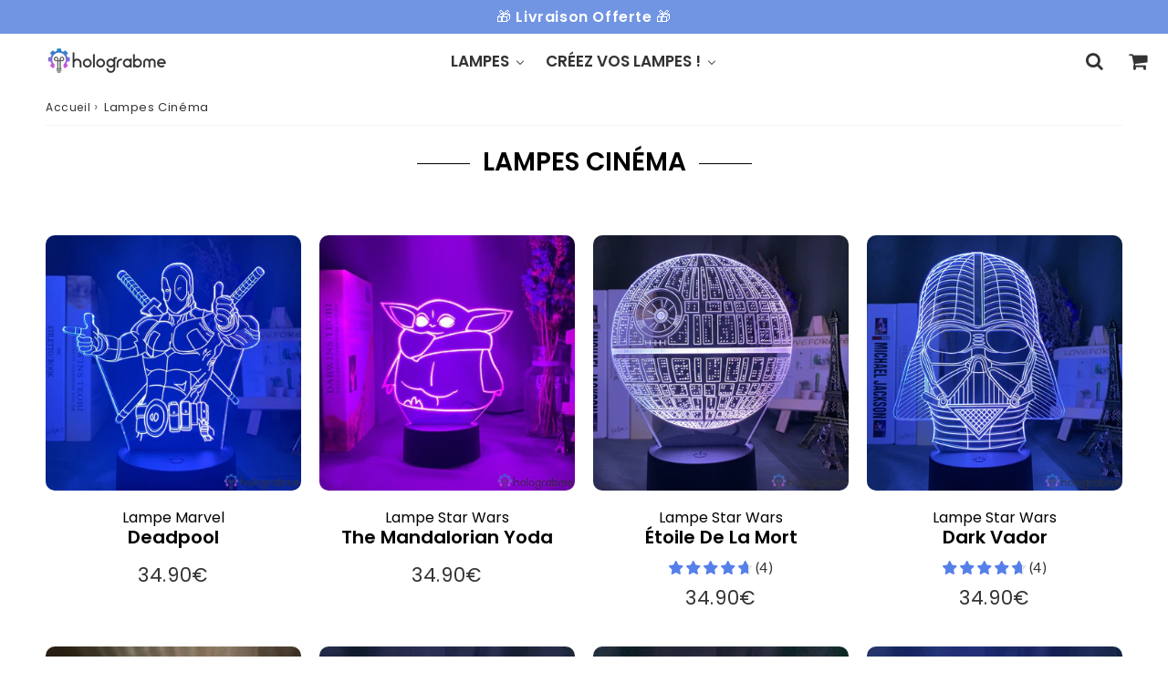

--- FILE ---
content_type: text/html; charset=utf-8
request_url: https://holograbme.com/collections/lampe-cinema
body_size: 37679
content:

<!doctype html>
<html class="no-touch no-js" lang="fr">
<head>


<meta charset="utf-8">
  <meta http-equiv="X-UA-Compatible" content="IE=edge,chrome=1">
  <meta name="viewport" content="width=device-width, initial-scale=1.0, shrink-to-fit=no" />
  <meta name="theme-color" content="#ffffff"><link rel="shortcut icon" href="//holograbme.com/cdn/shop/files/favicon-holograbme_32x32.png?v=1654451804" type="image/png" />
  <link rel="apple-touch-icon" href="//holograbme.com/cdn/shop/files/favicon-holograbme_128x128.png?v=1654451804"><title>
    Les meilleures lampes Cinéma | Holograbme
  </title>       
  <meta name="description" content="Découvrez la collection de nos lampes 3D Cinéma, vous y trouverez des lampes tirées de l&#39;univers Star Wars, DC Comics ou bien Marvel !">
<meta property="og:site_name" content="Holograbme">
<meta property="og:url" content="https://holograbme.com/collections/lampe-cinema">
<meta property="og:title" content="Les meilleures lampes Cinéma | Holograbme">
<meta property="og:type" content="website">


<meta property="og:description" content="Découvrez la collection de nos lampes 3D Cinéma, vous y trouverez des lampes tirées de l&#39;univers Star Wars, DC Comics ou bien Marvel !">






  <meta name="twitter:card" content="summary">

<meta name="twitter:title" content="Les meilleures lampes Cinéma | Holograbme">


<meta property="twitter:description" content="Découvrez la collection de nos lampes 3D Cinéma, vous y trouverez des lampes tirées de l&#39;univers Star Wars, DC Comics ou bien Marvel !">



  <link rel="canonical" href="https://holograbme.com/collections/lampe-cinema" />
  
<script>window.performance && window.performance.mark && window.performance.mark('shopify.content_for_header.start');</script><meta id="shopify-digital-wallet" name="shopify-digital-wallet" content="/25004214/digital_wallets/dialog">
<meta name="shopify-checkout-api-token" content="d3ad327febfe85e9f2a138abf6db44e6">
<meta id="in-context-paypal-metadata" data-shop-id="25004214" data-venmo-supported="false" data-environment="production" data-locale="fr_FR" data-paypal-v4="true" data-currency="EUR">
<link rel="alternate" type="application/atom+xml" title="Feed" href="/collections/lampe-cinema.atom" />
<link rel="next" href="/collections/lampe-cinema?page=2">
<link rel="alternate" type="application/json+oembed" href="https://holograbme.com/collections/lampe-cinema.oembed">
<script async="async" src="/checkouts/internal/preloads.js?locale=fr-FR"></script>
<script id="shopify-features" type="application/json">{"accessToken":"d3ad327febfe85e9f2a138abf6db44e6","betas":["rich-media-storefront-analytics"],"domain":"holograbme.com","predictiveSearch":true,"shopId":25004214,"locale":"fr"}</script>
<script>var Shopify = Shopify || {};
Shopify.shop = "holograbme.myshopify.com";
Shopify.locale = "fr";
Shopify.currency = {"active":"EUR","rate":"1.0"};
Shopify.country = "FR";
Shopify.theme = {"name":"Holograbme-4-5-1-zuuzjx","id":149087650136,"schema_name":"Speedfly Theme","schema_version":"4.3.2","theme_store_id":null,"role":"main"};
Shopify.theme.handle = "null";
Shopify.theme.style = {"id":null,"handle":null};
Shopify.cdnHost = "holograbme.com/cdn";
Shopify.routes = Shopify.routes || {};
Shopify.routes.root = "/";</script>
<script type="module">!function(o){(o.Shopify=o.Shopify||{}).modules=!0}(window);</script>
<script>!function(o){function n(){var o=[];function n(){o.push(Array.prototype.slice.apply(arguments))}return n.q=o,n}var t=o.Shopify=o.Shopify||{};t.loadFeatures=n(),t.autoloadFeatures=n()}(window);</script>
<script id="shop-js-analytics" type="application/json">{"pageType":"collection"}</script>
<script defer="defer" async type="module" src="//holograbme.com/cdn/shopifycloud/shop-js/modules/v2/client.init-shop-cart-sync_BcDpqI9l.fr.esm.js"></script>
<script defer="defer" async type="module" src="//holograbme.com/cdn/shopifycloud/shop-js/modules/v2/chunk.common_a1Rf5Dlz.esm.js"></script>
<script defer="defer" async type="module" src="//holograbme.com/cdn/shopifycloud/shop-js/modules/v2/chunk.modal_Djra7sW9.esm.js"></script>
<script type="module">
  await import("//holograbme.com/cdn/shopifycloud/shop-js/modules/v2/client.init-shop-cart-sync_BcDpqI9l.fr.esm.js");
await import("//holograbme.com/cdn/shopifycloud/shop-js/modules/v2/chunk.common_a1Rf5Dlz.esm.js");
await import("//holograbme.com/cdn/shopifycloud/shop-js/modules/v2/chunk.modal_Djra7sW9.esm.js");

  window.Shopify.SignInWithShop?.initShopCartSync?.({"fedCMEnabled":true,"windoidEnabled":true});

</script>
<script>(function() {
  var isLoaded = false;
  function asyncLoad() {
    if (isLoaded) return;
    isLoaded = true;
    var urls = ["https:\/\/assets.cloudlift.app\/api\/assets\/upload.js?shop=holograbme.myshopify.com","https:\/\/cookie-bar.conversionbear.com\/script?app=cookie_consent\u0026shop=holograbme.myshopify.com","https:\/\/cdn2.ryviu.com\/v\/static\/js\/app.js?n=1\u0026shop=holograbme.myshopify.com","https:\/\/static.klaviyo.com\/onsite\/js\/NvQTxv\/klaviyo.js?company_id=NvQTxv\u0026shop=holograbme.myshopify.com"];
    for (var i = 0; i < urls.length; i++) {
      var s = document.createElement('script');
      s.type = 'text/javascript';
      s.async = true;
      s.src = urls[i];
      var x = document.getElementsByTagName('script')[0];
      x.parentNode.insertBefore(s, x);
    }
  };
  if(window.attachEvent) {
    window.attachEvent('onload', asyncLoad);
  } else {
    window.addEventListener('load', asyncLoad, false);
  }
})();</script>
<script id="__st">var __st={"a":25004214,"offset":3600,"reqid":"70da5357-4574-4de0-a150-5cfb6d050423-1769152163","pageurl":"holograbme.com\/collections\/lampe-cinema","u":"5606e6578177","p":"collection","rtyp":"collection","rid":165133320245};</script>
<script>window.ShopifyPaypalV4VisibilityTracking = true;</script>
<script id="captcha-bootstrap">!function(){'use strict';const t='contact',e='account',n='new_comment',o=[[t,t],['blogs',n],['comments',n],[t,'customer']],c=[[e,'customer_login'],[e,'guest_login'],[e,'recover_customer_password'],[e,'create_customer']],r=t=>t.map((([t,e])=>`form[action*='/${t}']:not([data-nocaptcha='true']) input[name='form_type'][value='${e}']`)).join(','),a=t=>()=>t?[...document.querySelectorAll(t)].map((t=>t.form)):[];function s(){const t=[...o],e=r(t);return a(e)}const i='password',u='form_key',d=['recaptcha-v3-token','g-recaptcha-response','h-captcha-response',i],f=()=>{try{return window.sessionStorage}catch{return}},m='__shopify_v',_=t=>t.elements[u];function p(t,e,n=!1){try{const o=window.sessionStorage,c=JSON.parse(o.getItem(e)),{data:r}=function(t){const{data:e,action:n}=t;return t[m]||n?{data:e,action:n}:{data:t,action:n}}(c);for(const[e,n]of Object.entries(r))t.elements[e]&&(t.elements[e].value=n);n&&o.removeItem(e)}catch(o){console.error('form repopulation failed',{error:o})}}const l='form_type',E='cptcha';function T(t){t.dataset[E]=!0}const w=window,h=w.document,L='Shopify',v='ce_forms',y='captcha';let A=!1;((t,e)=>{const n=(g='f06e6c50-85a8-45c8-87d0-21a2b65856fe',I='https://cdn.shopify.com/shopifycloud/storefront-forms-hcaptcha/ce_storefront_forms_captcha_hcaptcha.v1.5.2.iife.js',D={infoText:'Protégé par hCaptcha',privacyText:'Confidentialité',termsText:'Conditions'},(t,e,n)=>{const o=w[L][v],c=o.bindForm;if(c)return c(t,g,e,D).then(n);var r;o.q.push([[t,g,e,D],n]),r=I,A||(h.body.append(Object.assign(h.createElement('script'),{id:'captcha-provider',async:!0,src:r})),A=!0)});var g,I,D;w[L]=w[L]||{},w[L][v]=w[L][v]||{},w[L][v].q=[],w[L][y]=w[L][y]||{},w[L][y].protect=function(t,e){n(t,void 0,e),T(t)},Object.freeze(w[L][y]),function(t,e,n,w,h,L){const[v,y,A,g]=function(t,e,n){const i=e?o:[],u=t?c:[],d=[...i,...u],f=r(d),m=r(i),_=r(d.filter((([t,e])=>n.includes(e))));return[a(f),a(m),a(_),s()]}(w,h,L),I=t=>{const e=t.target;return e instanceof HTMLFormElement?e:e&&e.form},D=t=>v().includes(t);t.addEventListener('submit',(t=>{const e=I(t);if(!e)return;const n=D(e)&&!e.dataset.hcaptchaBound&&!e.dataset.recaptchaBound,o=_(e),c=g().includes(e)&&(!o||!o.value);(n||c)&&t.preventDefault(),c&&!n&&(function(t){try{if(!f())return;!function(t){const e=f();if(!e)return;const n=_(t);if(!n)return;const o=n.value;o&&e.removeItem(o)}(t);const e=Array.from(Array(32),(()=>Math.random().toString(36)[2])).join('');!function(t,e){_(t)||t.append(Object.assign(document.createElement('input'),{type:'hidden',name:u})),t.elements[u].value=e}(t,e),function(t,e){const n=f();if(!n)return;const o=[...t.querySelectorAll(`input[type='${i}']`)].map((({name:t})=>t)),c=[...d,...o],r={};for(const[a,s]of new FormData(t).entries())c.includes(a)||(r[a]=s);n.setItem(e,JSON.stringify({[m]:1,action:t.action,data:r}))}(t,e)}catch(e){console.error('failed to persist form',e)}}(e),e.submit())}));const S=(t,e)=>{t&&!t.dataset[E]&&(n(t,e.some((e=>e===t))),T(t))};for(const o of['focusin','change'])t.addEventListener(o,(t=>{const e=I(t);D(e)&&S(e,y())}));const B=e.get('form_key'),M=e.get(l),P=B&&M;t.addEventListener('DOMContentLoaded',(()=>{const t=y();if(P)for(const e of t)e.elements[l].value===M&&p(e,B);[...new Set([...A(),...v().filter((t=>'true'===t.dataset.shopifyCaptcha))])].forEach((e=>S(e,t)))}))}(h,new URLSearchParams(w.location.search),n,t,e,['guest_login'])})(!0,!0)}();</script>
<script integrity="sha256-4kQ18oKyAcykRKYeNunJcIwy7WH5gtpwJnB7kiuLZ1E=" data-source-attribution="shopify.loadfeatures" defer="defer" src="//holograbme.com/cdn/shopifycloud/storefront/assets/storefront/load_feature-a0a9edcb.js" crossorigin="anonymous"></script>
<script data-source-attribution="shopify.dynamic_checkout.dynamic.init">var Shopify=Shopify||{};Shopify.PaymentButton=Shopify.PaymentButton||{isStorefrontPortableWallets:!0,init:function(){window.Shopify.PaymentButton.init=function(){};var t=document.createElement("script");t.src="https://holograbme.com/cdn/shopifycloud/portable-wallets/latest/portable-wallets.fr.js",t.type="module",document.head.appendChild(t)}};
</script>
<script data-source-attribution="shopify.dynamic_checkout.buyer_consent">
  function portableWalletsHideBuyerConsent(e){var t=document.getElementById("shopify-buyer-consent"),n=document.getElementById("shopify-subscription-policy-button");t&&n&&(t.classList.add("hidden"),t.setAttribute("aria-hidden","true"),n.removeEventListener("click",e))}function portableWalletsShowBuyerConsent(e){var t=document.getElementById("shopify-buyer-consent"),n=document.getElementById("shopify-subscription-policy-button");t&&n&&(t.classList.remove("hidden"),t.removeAttribute("aria-hidden"),n.addEventListener("click",e))}window.Shopify?.PaymentButton&&(window.Shopify.PaymentButton.hideBuyerConsent=portableWalletsHideBuyerConsent,window.Shopify.PaymentButton.showBuyerConsent=portableWalletsShowBuyerConsent);
</script>
<script data-source-attribution="shopify.dynamic_checkout.cart.bootstrap">document.addEventListener("DOMContentLoaded",(function(){function t(){return document.querySelector("shopify-accelerated-checkout-cart, shopify-accelerated-checkout")}if(t())Shopify.PaymentButton.init();else{new MutationObserver((function(e,n){t()&&(Shopify.PaymentButton.init(),n.disconnect())})).observe(document.body,{childList:!0,subtree:!0})}}));
</script>
<link id="shopify-accelerated-checkout-styles" rel="stylesheet" media="screen" href="https://holograbme.com/cdn/shopifycloud/portable-wallets/latest/accelerated-checkout-backwards-compat.css" crossorigin="anonymous">
<style id="shopify-accelerated-checkout-cart">
        #shopify-buyer-consent {
  margin-top: 1em;
  display: inline-block;
  width: 100%;
}

#shopify-buyer-consent.hidden {
  display: none;
}

#shopify-subscription-policy-button {
  background: none;
  border: none;
  padding: 0;
  text-decoration: underline;
  font-size: inherit;
  cursor: pointer;
}

#shopify-subscription-policy-button::before {
  box-shadow: none;
}

      </style>

<script>window.performance && window.performance.mark && window.performance.mark('shopify.content_for_header.end');</script> 

  <!-- CSS - JS ================================================== -->     
  <link rel="preconnect" href="https://cdn.shopify.com" as="style" crossorigin>
  <link rel="preconnect" href="https://fonts.shopifycdn.com" crossorigin>  
  <link rel="preconnect" href="https://v.shopify.com" /> 
  <link rel="preconnect" href="https://cdn.shopifycloud.com" /> 
  <link rel="preconnect" href="https://monorail-edge.shopifysvc.com">  
  <link rel="preconnect" href="https://cdnjs.cloudflare.com">   

  
<style data-shopify>

@font-face {
  font-family: Poppins;
  font-weight: 400;
  font-style: normal;
  font-display: swap;
  src: url("//holograbme.com/cdn/fonts/poppins/poppins_n4.0ba78fa5af9b0e1a374041b3ceaadf0a43b41362.woff2") format("woff2"),
       url("//holograbme.com/cdn/fonts/poppins/poppins_n4.214741a72ff2596839fc9760ee7a770386cf16ca.woff") format("woff");
}


@font-face {
  font-family: Poppins;
  font-weight: 400;
  font-style: normal;
  font-display: swap;
  src: url("//holograbme.com/cdn/fonts/poppins/poppins_n4.0ba78fa5af9b0e1a374041b3ceaadf0a43b41362.woff2") format("woff2"),
       url("//holograbme.com/cdn/fonts/poppins/poppins_n4.214741a72ff2596839fc9760ee7a770386cf16ca.woff") format("woff");
}

@font-face {
  font-family: Poppins;
  font-weight: 600;
  font-style: normal;
  font-display: swap;
  src: url("//holograbme.com/cdn/fonts/poppins/poppins_n6.aa29d4918bc243723d56b59572e18228ed0786f6.woff2") format("woff2"),
       url("//holograbme.com/cdn/fonts/poppins/poppins_n6.5f815d845fe073750885d5b7e619ee00e8111208.woff") format("woff");
}

@font-face {
  font-family: Poppins;
  font-weight: 400;
  font-style: normal;
  font-display: swap;
  src: url("//holograbme.com/cdn/fonts/poppins/poppins_n4.0ba78fa5af9b0e1a374041b3ceaadf0a43b41362.woff2") format("woff2"),
       url("//holograbme.com/cdn/fonts/poppins/poppins_n4.214741a72ff2596839fc9760ee7a770386cf16ca.woff") format("woff");
}

@font-face {
  font-family: Poppins;
  font-weight: 600;
  font-style: normal;
  font-display: swap;
  src: url("//holograbme.com/cdn/fonts/poppins/poppins_n6.aa29d4918bc243723d56b59572e18228ed0786f6.woff2") format("woff2"),
       url("//holograbme.com/cdn/fonts/poppins/poppins_n6.5f815d845fe073750885d5b7e619ee00e8111208.woff") format("woff");
}


:root {

  /* Width variables */
  --page-width: 1200px;
  --section-spaced: 3rem; 
  --gutter: 2rem;
  --gutter-half: calc(var(--gutter) / 2);
  --gutter-quarter: calc(var(--gutter) / 4);

  /* FONT */

  /* Titles Font */
  --headerFontStack: Poppins, sans-serif;
  --headerFontWeight: 600;

  /* Body Font */
  --bodyFontStack: Poppins, sans-serif;
  --baseFontSize: 1.6rem;
  --baseFontSizeMobile: 1.6rem;

  /* Navigation and Button Font */
  --accentFontStack: Poppins, sans-serif;
  --accentFontWeight: 600;

  /* FONT SIZES */

  --h1FontSize: 2.8rem;
  --h2FontSize: 2.4rem;
  --h3FontSize: 2.1rem;
  --h4FontSize: 1.9rem;
  --h5FontSize: 1.7rem;

  --h1FontSizeSm: 2.8rem;
  --h2FontSizeSm: 2.4rem;
  --h3FontSizeSm: 2.1rem;
  --h4FontSizeSm: 1.9rem;
  --h5FontSizeSm: 1.7rem;

  --btnAtcFontSize: 1.9rem;
  --btnFontSize: 1.6rem;
  --btnPadding: 1.6rem;
  --btnAtcPadding: 1.6rem;
  
  --btnFontWeight: 500;
  
  --navFontSize: 1.7rem;

  --priceFontSize: 2.1rem;
  --priceFontSizeSmall: 1.7rem;
  
  /* COLORS */

  /* General colors */
  --colorBody: #ffffff;
  --colorTextBody: #333333;
  --colorTextTitle: #333333; 

  --colorSectionTitles: #000000;
  --colorSectionTitlesBg: ;
  --colorError: #ff1100;
  --colorPrice: #333;
  --colorPrice2: #333;
  
  --colorPriceBg: #5680e9;
  --colorPriceText: #fff; 

  /* Button colors */
  
  --colorBtnPrimaryBg: #5680e9;
  --colorBtnPrimaryText: #fff;
  --sizeBtnPrimaryBorder: 0px; 
  --colorBtnPrimaryBorder: #333;
  --colorBtnPrimaryBgHover: #3f6fe6;
  --colorBtnPrimaryTextHover: #fff;
  --colorBtnPrimaryBorderHover: #333;

  --colorBtnSecondaryBg: #dcdcdc;
  --colorBtnSecondaryText: #666;  
  --sizeBtnSecondaryBorder: 0px;
  --colorBtnSecondaryBorder: #333;
  --colorBtnSecondaryBgHover: #dcdcdc;
  --colorBtnSecondaryTextHover: #555;  
  --colorBtnSecondaryBorderHover: #333;

  --colorBtnThirdBg: ;
  --colorBtnThirdText: #333;  
  --sizeBtnThirdBorder: 1px;
  --colorBtnThirdBorder: #333;

  --colorBtnThirdBgHover: #333;
  --colorBtnThirdTextHover: #FFF;  
  --colorBtnThirdBorderHover: #333;

  --colorBtnAtcText: #fff;
  --colorBtnAtcBg: #5680e9;
  --colorBtnAtcTextHover: #fff;
  --colorBtnAtcBgHover: #3f6fe6;
  --sizeBtnAtcBorder: 0px; 
  --colorBtnAtcBorder: #333;
  --colorBtnBuyNowText: #242424;
  --colorBtnBuyNowBg: #eeb933;

  /* link colors */
  --colorLink: #186ab9;

 /* Site Header */
  --headerBackground: #fff;
  --headerText: #333;
  --headerButtonAndSearch: ;
  --headerSearchColor: #333;
  --headerSearchBgColor: rgba(0,0,0,0);
  --headerActionCartColor: #333;
  --headerActionCartBgColor: rgba(0,0,0,0);
  --headerAccountColor: #333;
  --headerAccountBgColor: rgba(0,0,0,0);
  --headerCartCount: #ff1100;  
  --topheaderTextColor:#fff;
  --topheaderBgColor:#7194e3;
  --sectionCollectionColorText:#fff;
  --sectionCollectionColorBg:rgba(51, 51, 51, 0.8);
  --sectionCollectionColorTextHover:#fff;
  --sectionCollectionColorBgHover:rgba(17, 17, 17, 0.8);

  --sectionHeaderColorIcon1: ;
  --sectionHeaderColorIcon2: ;

  --searchAutoCompleteBg: #fff;
  --searchAutoCompleteBorder: #ddd;
  --searchAutoCompleteColor: #333;
  --searchModalBgColor: rgba(0, 0, 0, 0.9);
  --searchModalBtnCloseColor: #FFF;
  --searchModalBlocBorderColor: #FFF;
  --searchModalBlocTextColor: #FFF;
  --searchModalBlocIconColor: #FFF;

  /* Product */

  --navProductsText: #333333;
  --tabColor: #333;
  --tabBgColor: #F0F0F0;
  --tabBorderColor: #ddd;
  
  --variantLabel: #333;
  --swatchBtnColor: #333;
  --swatchBtnBgColor: #fff;
  --swatchBtnBorderColor: #eee;
  --swatchBtnColorHover: #333;
  --swatchBtnBgColorHover: #fff;
  --swatchBtnBorderColorHover: #333;
  --swatchBtnBorderWidth: 40;  
  --variant-box-shadow: 0 0 0px ;

  /* Cart */
  --headerCartColor: #333;
  --headerCartBg: #fff;
  --headerCartBorder: #DDD;

  /* Nav background */
  --colorNav: #fff;
  --colorNavText: #333;
  --colorNavTextHover: #555;
  --colorNavTextHover2: #555;
  --colorNav2: #fff;
  --colorNav2Text: #333;
  --colorMegamenu: #fff;

  /* Mobile Nav Bar */
  --mobileNavBarHeight: 50px;

  /* Product */
  --productStockBg: #ffe8e8;
  --productStockBgActive: #ca0000;
  --productQtyColor: #333333;
  --productQtyBgColor: rgba(0,0,0,0);
  --colorBorder: #dedede;

  /* Blog */
  --blog-summary-bg-color: #F9F9F9;
  --blog-summary-border-color: #dddddd;
  --blog-summary-title-color: #333333;
  --blog-summary-link-color: #186ab9;
  

  /* Slider */
  --slider_title_color: #fff;
  --slider_bgtitle_color: ;
  --slider_text_color: #FFFFFF;
  --slider_bgtext_color: ;
  --slider_btn_title_color: #fff;
  --slider_btn_bgtitle_color: ;
  --slider_btn_text_hover_title_color: #333;
  --slider_btn_bg_hover_title_color: #FFF;
  --slider_btn_border_color: #FFF;
  --slider_btn_border_hover_color: #FFF;

  --slider_btn2_title_color: #333;
  --slider_btn2_bgtitle_color: #ffffff;
  --slider_btn2_text_hover_title_color: #fff;
  --slider_btn2_bg_hover_title_color: #333;
  --slider_btn2_border_color: #333;
  --slider_btn2_border_hover_color: #333;

  --slider_angle: #ddd;
  --slider_btn_scroll_color: #2e3438;
  --slider_btn_scroll_bg_color: rgba(255, 255, 255, 0.7);
  --slider_dots_color: #fff;
  --slider_dots_color_hover: #e0932f;

  /* Testimonial */
  --color-testimonial: #000000;
  --color-testimonial-star: #333333;
  --color-testimonial-arrow-bg: ;
  --color-testimonial-arrow: #333333;

  /* FAQ */
  --colorFaqPanelTitle: #333;
  --colorFaqPanelTitleBg: ;
  --colorFaqPanelText: #333;
  --colorFaqPanelTextBg: ;
  --colorFaqPanelBorder: #DEDEDE;

  /* newsletter */
  --color-newsletter-form-field: #333333;
  --color-newsletter-form-field-bg: #DEDEDE;
  --color-newsletter-form-btn: #FFFFFF;
  --color-newsletter-form-btn-bg: #333333;

  /* newsletter popup */
  --newsletterPopupColor: #333;
  --newsletterPopupBgColor: #fff;
  --newsletterPopupClose: #fff;
  --newsletterPopupBgClose: #911b1b;

  /* sticky bar */
  --stickybarColor: #333;
  --stickybarBgColor: #fff;
  --stickybarPositionTop: auto;
  --stickybarPositionBottom: 0;

  /* bundles */
  --bundleColor: #333;
  --bundleBgColor: #f0f0f0;
  --bundleStarColor: #5680e9;

  /* special offer */
  --specialOfferColor: #333;
  --specialOfferBgColor: #FFFFFF;
  --specialOfferColorActive: #333;
  --specialOfferBgColorActive: #f5f5f5;
  --specialOfferPrice: #f50a0a;
  --specialOfferBorderColor: #F0F0F0;
  --specialOfferChecked: #333;

  /* Site Footer */
  --colorFooterBg: #333333;
  --colorFooterTitle: #dddddd;
  --colorFooterText: #dddddd;
  --colorSvg:#000;
  --colorFooterBgBtn: #222;
  --colorFooterBgBtnText: #eee;
  --colorFooterBgInput: #444;
  --colorFooterBgInputText: #eee;
  --colorBackToTop1: #fff;
  --colorBackToTop2: rgba(86, 128, 233, 0.9);
  --colorFooterSocialLinks: #bbbbbb;


  /* Size chart */
  --sizeChartColor: #333;
  --sizeChartBg: #FFF;
  --sizeChartTitleColor: #fff;
  --sizeChartTitleBg: #333;

  /* Helper colors */
  --disabledGrey: #f6f6f6;
  --disabledBorder: var(--disabledGrey);
  --errorRed: #dc0000;
  --errorRedBg: var(--errorRed);
  --successGreen: #0a942a;

  /* Radius */
  --radius: 2px;
  --btnBorderRadius:5px;

 /* Share buttons  */
  --shareButtonHeight: 22px;
  --shareButtonCleanHeight: 30px;
  --shareBorderColor: #ececec;

 /* Collections */
  --filterIconWidth: 12px;
  --innerFilterIconWidth: 6px;

  /* Placeholder colors */
  --color-blankstate: rgba(var(--colorTextBody), 0.35);
  --color-blankstate-border: rgba(var(--colorTextBody), 0.2);
  --color-blankstate-background: rgba(var(--colorTextBody), 0.1);
  --color-text-body-opacity1: rgba(51, 51, 51, 0.05);
  --color-text-body-opacity2: rgba(51, 51, 51, 0.1);
  --color-text-body-opacity3: rgba(51, 51, 51, 0.2);
  --color-text-body-opacity4: rgba(51, 51, 51, 0.3);

  /*  SPACINGS */

  /* Letter Spacing */
  --titleLetterSpacing: 0px;
  --navLetterSpacing: 0px;
  --btnLetterSpacing: 0px;  
  
}    

.color-scheme-1, .shopify-section .color-scheme-1 > div {
  background: #dde4f5;
  color: #333333;
   --colorSectionTitles: #333333; 
}

.color-scheme-2, .shopify-section .color-scheme-2 > div {
  background: #4c96c1;
  color: #FFFFFF;
  --colorSectionTitles: #FFFFFF; 
}

.color-scheme-3, .shopify-section .color-scheme-3 > div  {
  background: #e0932f;
  color: #FFFFFF;
  --colorSectionTitles: #FFFFFF; 
}


.color-scheme-inverse, .shopify-section .color-scheme-inverse > div {
  color: #dde4f5;
  background: #333333;
}
.color-scheme-inverse * {
  --colorSectionTitles: #dde4f5; 
}
.color-scheme-1 .btn-inherit, .shopify-section .color-scheme-1 .btn-inherit { 
  --colorBtnPrimaryBorder: #333333;
}
.color-scheme-2 .btn-inherit, .shopify-section .color-scheme-2 .btn-inherit { 
  --colorBtnPrimaryBorder: #FFFFFF;
}
.color-scheme-3 .btn-inherit, .shopify-section .color-scheme-3 .btn-inherit { 
  --colorBtnPrimaryBorder: #FFFFFF;
}
.color-scheme-3 .btn-inherit, .shopify-section .color-scheme-4 .btn-inherit { 
  --colorBtnThirdBorder: ;
}
.color-scheme-inverse .btn-inherit, .shopify-section .color-scheme-inverse .btn-inherit {
  --colorBtnPrimaryBg: #fff;
  --colorBtnPrimaryText: #5680e9;
  --colorBtnPrimaryBorder: #fff;
}

/*.shopify-section .color-scheme-1:not(.image-with-text-section), .shopify-section .color-scheme-2:not(.image-with-text-section), 
.shopify-section .color-scheme-3:not(.image-with-text-section), .shopify-section .color-scheme-inverse:not(.image-with-text-section) {
  padding:var(--section-spaced) 0;
}
*/

.shopify-section .color-scheme:not(.color-scheme-none) .color-scheme-inner {  
   padding:var(--gutter);
}
.shopify-section .color-scheme-1 .color-scheme-inner {
   background: rgba(51, 51, 51, 0.05);  
}
.shopify-section .color-scheme-2 .color-scheme-inner {
   background: rgba(255, 255, 255, 0.05);  
}
.shopify-section .color-scheme-3 .color-scheme-inner {
   background: rgba(255, 255, 255, 0.05);  
}
.shopify-section .color-scheme-inverse .color-scheme-inner {
   background: rgba(221, 228, 245, 0.05);  
}




</style>
 
 
  <link rel="preload" href=//holograbme.com/cdn/shop/t/41/assets/font-awesome.min.css?v=31425895875523142111697295101 as="style" onload="this.rel='stylesheet'">  

  <link href="//holograbme.com/cdn/shop/t/41/assets/theme.css?v=52841425172215157851697295101" rel="stylesheet" type="text/css" media="all" />
  
  <script src="//holograbme.com/cdn/shop/t/41/assets/vendor.js?v=45007066030548803271682959368" defer></script> 
  <script src="//holograbme.com/cdn/shop/t/41/assets/jquery-3.6.0.min.js?v=115860211936397945481682959368"></script> 
  <script src="//holograbme.com/cdn/shop/t/41/assets/theme.js?v=82456956814654625601683248257" defer></script>   
   
  
  

     
  
  <!-- Code script ================================================== -->
  <!-- Hotjar Tracking Code for www.holograbme.com -->
<script>
    (function(h,o,t,j,a,r){
        h.hj=h.hj||function(){(h.hj.q=h.hj.q||[]).push(arguments)};
        h._hjSettings={hjid:887296,hjsv:6};
        a=o.getElementsByTagName('head')[0];
        r=o.createElement('script');r.async=1;
        r.src=t+h._hjSettings.hjid+j+h._hjSettings.hjsv;
        a.appendChild(r);
    })(window,document,'https://static.hotjar.com/c/hotjar-','.js?sv=');
</script>     
  <meta name="google-site-verification" content="4cuD_lSYJFqKj-0xeeKdSqtkcClJ86W0MupGPAOKDgM" />

  <style>
    .slideshow .slide:not(:first-child), .slick-slider .slick-slide:not(:first-child) { display: none; opacity: 0; }
    .slideshow.slick-initialized .slide, .slick-slider.slick-initialized .slick-slide, .slick-slider.slick-initialized .slideshow-show-true  { display: block !important; opacity: 1; } 
    .slick-slider  { opacity: 0; }
    .slick-slider.slick-initialized { opacity: 1 !important; }
  </style>
  


<script>
    
    
    
    
    
    var gsf_conversion_data = {page_type : 'category', event : 'view_item_list', data : {product_data : [{variant_id : 33011607240757, product_id : 4862155259957, name : "Lampe Marvel Deadpool", price : "34.90", currency : "EUR", sku : "7-MW50", brand : "Holograbme", variant : "Sans télécommande", category : "lampe-marvel", quantity : "2926" }, {variant_id : 33011758923829, product_id : 4862210146357, name : "Lampe Star Wars The Mandalorian Yoda", price : "34.90", currency : "EUR", sku : "7-XZ01", brand : "Holograbme", variant : "Sans télécommande", category : "lampe-star-wars", quantity : "327" }, {variant_id : 13969167286325, product_id : 471587094567, name : "Lampe Star Wars Étoile de la Mort", price : "34.90", currency : "EUR", sku : "7-XZ24", brand : "Holograbme", variant : "Sans télécommande", category : "lampe-star-wars", quantity : "164" }, {variant_id : 32148330119221, product_id : 509993058357, name : "Lampe Star Wars Dark Vador", price : "34.90", currency : "EUR", sku : "7-XZ22", brand : "Holograbme", variant : "Sans télécommande", category : "lampe-star-wars", quantity : "285" }], total_price :"139.60", shop_currency : "EUR", collection_id : "165133320245", collection_name : "Lampes Cinéma" }};
    
</script>
<!-- BEGIN app block: shopify://apps/klaviyo-email-marketing-sms/blocks/klaviyo-onsite-embed/2632fe16-c075-4321-a88b-50b567f42507 -->















  <script>
    window.klaviyoReviewsProductDesignMode = false
  </script>







<!-- END app block --><!-- BEGIN app block: shopify://apps/buddha-mega-menu-navigation/blocks/megamenu/dbb4ce56-bf86-4830-9b3d-16efbef51c6f -->
<script>
        var productImageAndPrice = [],
            collectionImages = [],
            articleImages = [],
            mmLivIcons = false,
            mmFlipClock = false,
            mmFixesUseJquery = false,
            mmNumMMI = 2,
            mmSchemaTranslation = {},
            mmMenuStrings =  [] ,
            mmShopLocale = "fr",
            mmShopLocaleCollectionsRoute = "/collections",
            mmSchemaDesignJSON = [{"action":"menu-select","value":"main-menu"},{"action":"design","setting":"vertical_link_hover_color","value":"#7194e3"},{"action":"design","setting":"vertical_text_color","value":"#222222"},{"action":"design","setting":"text_color","value":"#222222"},{"action":"design","setting":"vertical_background_color","value":"#f9f9f9"},{"action":"design","setting":"background_hover_color","value":"#f9f9f9"},{"action":"design","setting":"vertical_font_family","value":"Poppins"},{"action":"design","setting":"font_family","value":"Poppins"},{"action":"design","setting":"main_menu_item_direction_bmafF","value":"auto"},{"action":"design","setting":"price_color","value":"#5780e9"},{"action":"design","setting":"link_hover_color","value":"#5780e9"},{"action":"design","setting":"font_size","value":"13px"},{"action":"design","setting":"background_color","value":"#ffffff"},{"action":"design","setting":"contact_right_btn_text_color","value":"#ffffff"},{"action":"design","setting":"contact_right_btn_bg_color","value":"#3A3A3A"},{"action":"design","setting":"contact_left_bg_color","value":"#3A3A3A"},{"action":"design","setting":"contact_left_alt_color","value":"#CCCCCC"},{"action":"design","setting":"contact_left_text_color","value":"#f1f1f0"},{"action":"design","setting":"addtocart_enable","value":"true"},{"action":"design","setting":"addtocart_text_color","value":"#333333"},{"action":"design","setting":"addtocart_background_color","value":"#ffffff"},{"action":"design","setting":"addtocart_text_hover_color","value":"#ffffff"},{"action":"design","setting":"addtocart_background_hover_color","value":"#0da19a"},{"action":"design","setting":"countdown_color","value":"#ffffff"},{"action":"design","setting":"countdown_background_color","value":"#333333"},{"action":"design","setting":"vertical_font_size","value":"13px"},{"action":"design","setting":"vertical_price_color","value":"#ffffff"},{"action":"design","setting":"vertical_contact_right_btn_text_color","value":"#ffffff"},{"action":"design","setting":"vertical_addtocart_enable","value":"true"},{"action":"design","setting":"vertical_addtocart_text_color","value":"#ffffff"},{"action":"design","setting":"vertical_countdown_color","value":"#ffffff"},{"action":"design","setting":"vertical_countdown_background_color","value":"#333333"},{"action":"design","setting":"vertical_addtocart_background_color","value":"#333333"},{"action":"design","setting":"vertical_contact_right_btn_bg_color","value":"#333333"},{"action":"design","setting":"vertical_contact_left_alt_color","value":"#333333"}],
            mmDomChangeSkipUl = "",
            buddhaMegaMenuShop = "holograbme.myshopify.com",
            mmWireframeCompression = "0",
            mmExtensionAssetUrl = "https://cdn.shopify.com/extensions/019abe06-4a3f-7763-88da-170e1b54169b/mega-menu-151/assets/";var bestSellersHTML = '';var newestProductsHTML = '';/* get link lists api */
        var linkLists={"main-menu" : {"title":"Menu Principal", "items":["/","#","#","/pages/lampe-led-3d","/pages/avis-de-nos-clients",]},"footer" : {"title":"Liens Rapide", "items":["/","/collections/lampe-3d","/collections/meilleures-ventes","/search","/pages/plan-du-site",]},"menu-lampes" : {"title":"Menu Lampes", "items":["#","/collections/neon-led","/collections/lampes-zen",]},"cgv-ml-pdc" : {"title":"CGV - ML - PDC - PDR", "items":["/pages/conditions-generales-de-ventes","/pages/mentions-legales","/pages/politique-de-confidentialite","/pages/politique-de-retours",]},"informations" : {"title":"Informations", "items":["/pages/faq","/pages/livraison","/pages/blog-lampe","/pages/lampe-led-3d","/pages/avis-de-nos-clients",]},"menu-2022-minimaliste" : {"title":"Menu 2022 - Minimaliste ", "items":["/","#","/products/lampe-personnalisee","/pages/lampe-led-3d","/pages/avis-de-nos-clients",]},"customer-account-main-menu" : {"title":"Menu principal du compte client", "items":["/","https://shopify.com/25004214/account/orders?locale=fr&amp;region_country=FR",]},};/*ENDPARSE*/

        

        /* set product prices *//* get the collection images *//* get the article images *//* customer fixes */
        var mmThemeFixesBeforeInit = function(){ customMenuUls=".header__menu-items,nav,ul"; /* generic mobile menu toggle translate effect */ document.addEventListener("toggleSubmenu", function (e) { var pc = document.querySelector("#PageContainer"); var mm = document.querySelector("#MobileNav"); if (pc && mm && typeof e.mmMobileHeight != "undefined"){ var pcStyle = pc.getAttribute("style"); if (pcStyle && pcStyle.indexOf("translate3d") != -1) { pc.style.transform = "translate3d(0px, "+ e.mmMobileHeight +"px, 0px)"; } } }); mmAddStyle(" .header__icons {z-index: 1003;} "); if (document.querySelectorAll(".sf-menu-links,ul.sf-nav").length == 2) { customMenuUls=".sf-menu-links,ul.sf-nav"; mmHorizontalMenus="ul.sf-nav"; mmVerticalMenus=".sf-menu-links"; mmAddStyle("@media screen and (min-width:1280px) { .sf-header__desktop {display: block !important;} }"); } if (document.querySelector(".mobile-menu__content>ul")) { mmDisableVisibleCheck=true; mmVerticalMenus=".mobile-menu__content>ul"; } window.mmLoadFunction = function(){ var num = 15; var intv = setInterval(function(){ var m = document.querySelector("#megamenu_level__1"); if (m && m.matches(".vertical-mega-menu")) reinitMenus("#megamenu_level__1"); if (num--==0) clearInterval(intv); },300); }; if (document.readyState !== "loading") { mmLoadFunction(); } else { document.removeEventListener("DOMContentLoaded", mmLoadFunction); document.addEventListener("DOMContentLoaded", mmLoadFunction); } }; var mmThemeFixesBefore = function(){ window.buddhaFilterLiElements = function(liElements){ var elements = []; for (var i=0; i<liElements.length; i++) { if (liElements[i].querySelector("[href=\"/cart\"],[href=\"/account/login\"]") == null) { elements.push(liElements[i]); } } return elements; }; if (tempMenuObject.u.matches("#mobile_menu, #velaMegamenu .nav, #SiteNav, #siteNav")) { tempMenuObject.liItems = buddhaFilterLiElements(mmNot(tempMenuObject.u.children, ".search_container,.site-nav__item_cart", true)); } else if (tempMenuObject.u.matches(".main_nav .nav .menu")) { var numMenusApplied = 0, numMenusAppliedSticky = 0; mmForEach(document, ".main_nav .nav .menu", function(el){ if (el.closest(".sticky_nav") == null) { if (el.querySelector(".buddha-menu-item")) { numMenusApplied++; } } else { if (el.querySelector(".buddha-menu-item")) { numMenusAppliedSticky++; } } }); if (((tempMenuObject.u.closest(".sticky_nav")) && (numMenusAppliedSticky < 1)) || ((tempMenuObject.u.closest(".sticky_nav")) && (numMenusApplied < 1))) { tempMenuObject.liItems = buddhaFilterLiElements(mmNot(tempMenuObject.u.children, ".search_container,.site-nav__item_cart")); } } else if (tempMenuObject.u.matches("#mobile-menu:not(.mm-menu)") && tempMenuObject.u.querySelector(".hamburger,.shifter-handle") == null) { tempMenuObject.liItems = buddhaFilterLiElements(tempMenuObject.u.children); } else if (tempMenuObject.u.matches("#accessibleNav") && tempMenuObject.u.closest("#topnav2") == null) { tempMenuObject.liItems = buddhaFilterLiElements(mmNot(tempMenuObject.u.children, ".customer-navlink")); } else if (tempMenuObject.u.matches("#megamenu_level__1")) { tempMenuObject.liClasses = "level_1__item"; tempMenuObject.aClasses = "level_1__link"; tempMenuObject.liItems = buddhaFilterLiElements(tempMenuObject.u.children); } else if (tempMenuObject.u.matches(".mobile-nav__items")) { tempMenuObject.liClasses = "mobile-nav__item"; tempMenuObject.aClasses = "mobile-nav__link"; tempMenuObject.liItems = buddhaFilterLiElements(tempMenuObject.u.children); } else if (tempMenuObject.u.matches("#NavDrawer > .mobile-nav") && document.querySelector(".mobile-nav>.buddha-menu-item") == null ) { tempMenuObject.liClasses = "mobile-nav__item"; tempMenuObject.aClasses = "mobile-nav__link"; tempMenuObject.liItems = buddhaFilterLiElements(mmNot(tempMenuObject.u.children, ".mobile-nav__search")); } else if (tempMenuObject.u.matches(".mobile-nav-wrapper > .mobile-nav")) { tempMenuObject.liClasses = "mobile-nav__item border-bottom"; tempMenuObject.aClasses = "mobile-nav__link"; tempMenuObject.liItems = buddhaFilterLiElements(mmNot(tempMenuObject.u.children, ".mobile-nav__search")); } else if (tempMenuObject.u.matches("#nav .mm-panel .mm-listview")) { tempMenuObject.liItems = buddhaFilterLiElements(tempMenuObject.u.children); var firstMmPanel = true; mmForEach(document, "#nav>.mm-panels>.mm-panel", function(el){ if (firstMmPanel) { firstMmPanel = false; el.classList.remove("mm-hidden"); el.classList.remove("mm-subopened"); } else { el.parentElement.removeChild(el); } }); } else if (tempMenuObject.u.matches(".SidebarMenu__Nav--primary")) { tempMenuObject.liClasses = "Collapsible"; tempMenuObject.aClasses = "Collapsible__Button Heading u-h6"; tempMenuObject.liItems = buddhaFilterLiElements(tempMenuObject.u.children); } else if (tempMenuObject.u.matches(".mm_menus_ul")) { tempMenuObject.liClasses = "ets_menu_item"; tempMenuObject.aClasses = "mm-nowrap"; tempMenuObject.liItems = buddhaFilterLiElements(tempMenuObject.u.children); mmAddStyle(" .horizontal-mega-menu > .buddha-menu-item > a {white-space: nowrap;} ", "mmThemeCStyle"); } else if (tempMenuObject.u.matches("#accordion")) { tempMenuObject.liClasses = ""; tempMenuObject.aClasses = ""; tempMenuObject.liItems = tempMenuObject.u.children; } else if (tempMenuObject.u.matches(".mobile-menu__panel:first-child .mobile-menu__nav")) { tempMenuObject.liClasses = "mobile-menu__nav-item"; tempMenuObject.aClasses = "mobile-menu__nav-link"; tempMenuObject.liItems = tempMenuObject.u.children; } else if (tempMenuObject.u.matches("#nt_menu_id")) { tempMenuObject.liClasses = "menu-item type_simple"; tempMenuObject.aClasses = "lh__1 flex al_center pr"; tempMenuObject.liItems = tempMenuObject.u.children; } else if (tempMenuObject.u.matches("#menu_mb_cat")) { tempMenuObject.liClasses = "menu-item type_simple"; tempMenuObject.aClasses = ""; tempMenuObject.liItems = tempMenuObject.u.children; } else if (tempMenuObject.u.matches("#menu_mb_ul")) { tempMenuObject.liClasses = "menu-item only_icon_false"; tempMenuObject.aClasses = ""; tempMenuObject.liItems = mmNot(tempMenuObject.u.children, "#customer_login_link,#customer_register_link,#item_mb_help", true); mmAddStyle(" #menu_mb_ul.vertical-mega-menu li.buddha-menu-item>a {display: flex !important;} #menu_mb_ul.vertical-mega-menu li.buddha-menu-item>a>.mm-title {padding: 0 !important;} ", "mmThemeStyle"); } else if (tempMenuObject.u.matches(".header__inline-menu > .list-menu")) { tempMenuObject.liClasses = ""; tempMenuObject.aClasses = "header__menu-item list-menu__item link focus-inset"; tempMenuObject.liItems = tempMenuObject.u.children; } else if (tempMenuObject.u.matches(".menu-drawer__navigation>.list-menu")) { tempMenuObject.liClasses = ""; tempMenuObject.aClasses = "menu-drawer__menu-item list-menu__item link link--text focus-inset"; tempMenuObject.liItems = tempMenuObject.u.children; } else if (tempMenuObject.u.matches(".header__menu-items")) { tempMenuObject.liClasses = "navbar-item header__item has-mega-menu"; tempMenuObject.aClasses = "navbar-link header__link"; tempMenuObject.liItems = tempMenuObject.u.children; mmAddStyle(" .horizontal-mega-menu .buddha-menu-item>a:after{content: none;} .horizontal-mega-menu>li>a{padding-right:10px !important;} .horizontal-mega-menu>li:not(.buddha-menu-item) {display: none !important;} ", "mmThemeStyle"); } else if (tempMenuObject.u.matches(".header__navigation")) { tempMenuObject.liClasses = "header__nav-item"; tempMenuObject.aClasses = ""; tempMenuObject.liItems = tempMenuObject.u.children; } else if (tempMenuObject.u.matches(".slide-nav")) { mmVerticalMenus=".slide-nav"; tempMenuObject.liClasses = "slide-nav__item"; tempMenuObject.aClasses = "slide-nav__link"; tempMenuObject.liItems = tempMenuObject.u.children; } else if (tempMenuObject.u.matches(".header__links-list")) { tempMenuObject.liClasses = ""; tempMenuObject.aClasses = ""; tempMenuObject.liItems = tempMenuObject.u.children; mmAddStyle(".header__left,.header__links {overflow: visible !important; }"); } else if (tempMenuObject.u.matches("#menu-main-navigation,#menu-mobile-nav,#t4s-menu-drawer")) { tempMenuObject.liClasses = ""; tempMenuObject.aClasses = ""; tempMenuObject.liItems = tempMenuObject.u.children; } else if (tempMenuObject.u.matches(".nav-desktop:first-child > .nav-desktop__tier-1")) { tempMenuObject.liClasses = "nav-desktop__tier-1-item"; tempMenuObject.aClasses = "nav-desktop__tier-1-link"; tempMenuObject.liItems = tempMenuObject.u.children; } else if (tempMenuObject.u.matches(".mobile-nav") && tempMenuObject.u.querySelector(".appear-animation.appear-delay-2") != null) { tempMenuObject.liClasses = "mobile-nav__item appear-animation appear-delay-3"; tempMenuObject.aClasses = "mobile-nav__link"; tempMenuObject.liItems = mmNot(tempMenuObject.u.children, "a[href*=account],.mobile-nav__spacer", true); } else if (tempMenuObject.u.matches("nav > .list-menu")) { tempMenuObject.liClasses = ""; tempMenuObject.aClasses = "header__menu-item list-menu__item link link--text focus-inset"; tempMenuObject.liItems = tempMenuObject.u.children; } else if (tempMenuObject.u.matches(".site-navigation>.navmenu")) { tempMenuObject.liClasses = "navmenu-item navmenu-basic__item"; tempMenuObject.aClasses = "navmenu-link navmenu-link-depth-1"; tempMenuObject.liItems = tempMenuObject.u.children; } else if (tempMenuObject.u.matches("nav>.site-navigation")) { tempMenuObject.liClasses = "site-nav__item site-nav__expanded-item site-nav--has-dropdown site-nav__dropdown-li--first-level"; tempMenuObject.aClasses = "site-nav__link site-nav__link--underline site-nav__link--has-dropdown"; tempMenuObject.liItems = tempMenuObject.u.children; } else if (tempMenuObject.u.matches("nav>.js-accordion-mobile-nav")) { tempMenuObject.liClasses = "js-accordion-header c-accordion__header"; tempMenuObject.aClasses = "js-accordion-link c-accordion__link"; tempMenuObject.liItems = mmNot(tempMenuObject.u.children, ".mobile-menu__item"); } else if (tempMenuObject.u.matches(".sf-menu-links")) { tempMenuObject.liClasses = "list-none"; tempMenuObject.aClasses = "block px-4 py-3"; tempMenuObject.liItems = tempMenuObject.u.children; } else if (tempMenuObject.u.matches(".sf-nav")) { tempMenuObject.liClasses = "sf-menu-item list-none sf-menu-item--no-mega sf-menu-item-parent"; tempMenuObject.aClasses = "block px-4 py-5 flex items-center sf__parent-item"; tempMenuObject.liItems = tempMenuObject.u.children; } else if (tempMenuObject.u.matches(".main-nav:not(.topnav)") && tempMenuObject.u.children.length>2) { tempMenuObject.liClasses = "main-nav__tier-1-item"; tempMenuObject.aClasses = "main-nav__tier-1-link"; tempMenuObject.liItems = tempMenuObject.u.children; } else if (tempMenuObject.u.matches(".mobile-nav") && tempMenuObject.u.querySelector(".mobile-nav__item") != null && document.querySelector(".mobile-nav .buddha-menu-item")==null) { tempMenuObject.liClasses = "mobile-nav__item"; tempMenuObject.aClasses = "mobile-nav__link"; tempMenuObject.liItems = tempMenuObject.u.children; } else if (tempMenuObject.u.matches("#t4s-nav-ul")) { tempMenuObject.liClasses = "t4s-type__mega menu-width__cus t4s-menu-item has--children menu-has__offsets"; tempMenuObject.aClasses = "t4s-lh-1 t4s-d-flex t4s-align-items-center t4s-pr"; tempMenuObject.liItems = tempMenuObject.u.children; } else if (tempMenuObject.u.matches("#menu-mb__ul")) { tempMenuObject.liClasses = "t4s-menu-item t4s-item-level-0"; tempMenuObject.aClasses = ""; tempMenuObject.liItems = mmNot(tempMenuObject.u.children, "#item_mb_wis,#item_mb_sea,#item_mb_acc,#item_mb_help"); } else if (tempMenuObject.u.matches(".navbar-nav")) { tempMenuObject.liClasses = "nav-item"; tempMenuObject.aClasses = "nav-link list-menu__item"; tempMenuObject.liItems = tempMenuObject.u.children; } else if (tempMenuObject.u.matches(".navbar-nav-sidebar")) { tempMenuObject.liClasses = "nav-item sidemenu-animation sidemenu-animation-delay-2"; tempMenuObject.aClasses = "list-menu__item"; tempMenuObject.liItems = tempMenuObject.u.children; } else if (tempMenuObject.u.matches(".mobile-menu__content>ul")) { tempMenuObject.liClasses = ""; tempMenuObject.aClasses = ""; tempMenuObject.liItems = tempMenuObject.u.children; mmAddStyle(" .vertical-mega-menu>li{padding:10px !important;} .vertical-mega-menu>li:not(.buddha-menu-item) {display: none !important;} "); } if (tempMenuObject.liItems) { tempMenuObject.skipCheck = true; tempMenuObject.forceMenu = true; } /* try to find li and a classes for requested menu if they are not set */ if (tempMenuObject.skipCheck == true) { var _links=[]; var keys = Object.keys(linkLists); for (var i=0; i<keys.length; i++) { if (selectedMenu == keys[i]) { _links = linkLists[keys[i]].items; break; } } mmForEachChild(tempMenuObject.u, "LI", function(li){ var href = null; var a = li.querySelector("a"); if (a) href = a.getAttribute("href"); if (href == null || (href != null && (href.substr(0,1) == "#" || href==""))){ var a2 = li.querySelector((!!document.documentMode) ? "* + a" : "a:nth-child(2)"); if (a2) { href = a2.getAttribute("href"); a = a2; } } if (href == null || (href != null && (href.substr(0,1) == "#" || href==""))) { var a2 = li.querySelector("a>a"); if (a2) { href = a2.getAttribute("href"); a = a2; } } /* stil no matching href, search all children a for a matching href */ if (href == null || (href != null && (href.substr(0,1) == "#" || href==""))) { var a2 = li.querySelectorAll("a[href]"); for (var i=0; i<a2.length; i++) { var href2 = a2[i].getAttribute("href"); if (_links[tempMenuObject.elementFits] != undefined && href2 == _links[tempMenuObject.elementFits]) { href = href2; a = a2[i]; break; } } } if (_links[tempMenuObject.elementFits] != undefined && href == _links[tempMenuObject.elementFits]) { if (tempMenuObject.liClasses == undefined) { tempMenuObject.liClasses = ""; } tempMenuObject.liClasses = concatClasses(li.getAttribute("class"), tempMenuObject.liClasses); if (tempMenuObject.aClasses == undefined) { tempMenuObject.aClasses = ""; } if (a) tempMenuObject.aClasses = concatClasses(a.getAttribute("class"), tempMenuObject.aClasses); tempMenuObject.elementFits++; } else if (tempMenuObject.elementFits > 0 && tempMenuObject.elementFits != _links.length) { tempMenuObject.elementFits = 0; if (href == _links[0]) { tempMenuObject.elementFits = 1; } } }); } }; 
        

        var mmWireframe = {"html" : "<li class=\"buddha-menu-item\" itemId=\"bmafF\"  ><a data-href=\"no-link\" href=\"javascript:void(0);\" aria-label=\"LAMPES\" data-no-instant=\"\" onclick=\"return toggleSubmenu(this);\"  ><span class=\"mm-title\">LAMPES</span><i class=\"mm-arrow mm-angle-down\" aria-hidden=\"true\"></i><span class=\"toggle-menu-btn\" style=\"display:none;\" title=\"Toggle menu\" onclick=\"return toggleSubmenu(this)\"><span class=\"mm-arrow-icon\"><span class=\"bar-one\"></span><span class=\"bar-two\"></span></span></span></a><ul class=\"mm-submenu tree  small \"><li data-href=\"no-link\" href=\"javascript:void(0);\" aria-label=\"Lampes 3D\" data-no-instant=\"\" onclick=\"return toggleSubmenu(this);\"  ><a data-href=\"no-link\" href=\"javascript:void(0);\" aria-label=\"Lampes 3D\" data-no-instant=\"\" onclick=\"return toggleSubmenu(this);\"  ><span class=\"mm-title\">Lampes 3D</span><i class=\"mm-arrow mm-angle-down\" aria-hidden=\"true\"></i><span class=\"toggle-menu-btn\" style=\"display:none;\" title=\"Toggle menu\" onclick=\"return toggleSubmenu(this)\"><span class=\"mm-arrow-icon\"><span class=\"bar-one\"></span><span class=\"bar-two\"></span></span></span></a><ul class=\"mm-submenu tree  small \"><li data-href=\"/collections/lampe-3d\" href=\"/collections/lampe-3d\" aria-label=\"Voir tout\" data-no-instant=\"\" onclick=\"mmGoToPage(this, event); return false;\"  ><a data-href=\"/collections/lampe-3d\" href=\"/collections/lampe-3d\" aria-label=\"Voir tout\" data-no-instant=\"\" onclick=\"mmGoToPage(this, event); return false;\"  ><span class=\"mm-title\">Voir tout</span></a></li><li data-href=\"no-link\" href=\"javascript:void(0);\" aria-label=\"-\" data-no-instant=\"\" onclick=\"mmGoToPage(this, event); return false;\"  ><a data-href=\"no-link\" href=\"javascript:void(0);\" aria-label=\"-\" data-no-instant=\"\" onclick=\"mmGoToPage(this, event); return false;\"  ><span class=\"mm-title\">-</span></a></li><li data-href=\"no-link\" href=\"javascript:void(0);\" aria-label=\"Mangas\" data-no-instant=\"\" onclick=\"return toggleSubmenu(this);\"  ><a data-href=\"no-link\" href=\"javascript:void(0);\" aria-label=\"Mangas\" data-no-instant=\"\" onclick=\"return toggleSubmenu(this);\"  ><span class=\"mm-title\">Mangas</span><i class=\"mm-arrow mm-angle-down\" aria-hidden=\"true\"></i><span class=\"toggle-menu-btn\" style=\"display:none;\" title=\"Toggle menu\" onclick=\"return toggleSubmenu(this)\"><span class=\"mm-arrow-icon\"><span class=\"bar-one\"></span><span class=\"bar-two\"></span></span></span></a><ul class=\"mm-submenu tree  small mm-last-level\"><li data-href=\"/collections/lampe-manga\" href=\"/collections/lampe-manga\" aria-label=\"Voir tout\" data-no-instant=\"\" onclick=\"mmGoToPage(this, event); return false;\"  ><a data-href=\"/collections/lampe-manga\" href=\"/collections/lampe-manga\" aria-label=\"Voir tout\" data-no-instant=\"\" onclick=\"mmGoToPage(this, event); return false;\"  ><span class=\"mm-title\">Voir tout</span></a></li><li data-href=\"no-link\" href=\"javascript:void(0);\" aria-label=\"-\" data-no-instant=\"\" onclick=\"mmGoToPage(this, event); return false;\"  ><a data-href=\"no-link\" href=\"javascript:void(0);\" aria-label=\"-\" data-no-instant=\"\" onclick=\"mmGoToPage(this, event); return false;\"  ><span class=\"mm-title\">-</span></a></li><li data-href=\"/collections/lampe-dbz\" href=\"/collections/lampe-dbz\" aria-label=\"Lampes Dragon Ball Z\" data-no-instant=\"\" onclick=\"mmGoToPage(this, event); return false;\"  ><a data-href=\"/collections/lampe-dbz\" href=\"/collections/lampe-dbz\" aria-label=\"Lampes Dragon Ball Z\" data-no-instant=\"\" onclick=\"mmGoToPage(this, event); return false;\"  ><span class=\"mm-title\">Lampes Dragon Ball Z</span></a></li><li data-href=\"/collections/lampe-one-piece\" href=\"/collections/lampe-one-piece\" aria-label=\"Lampes One Piece\" data-no-instant=\"\" onclick=\"mmGoToPage(this, event); return false;\"  ><a data-href=\"/collections/lampe-one-piece\" href=\"/collections/lampe-one-piece\" aria-label=\"Lampes One Piece\" data-no-instant=\"\" onclick=\"mmGoToPage(this, event); return false;\"  ><span class=\"mm-title\">Lampes One Piece</span></a></li><li data-href=\"/collections/lampe-naruto\" href=\"/collections/lampe-naruto\" aria-label=\"Lampes Naruto\" data-no-instant=\"\" onclick=\"mmGoToPage(this, event); return false;\"  ><a data-href=\"/collections/lampe-naruto\" href=\"/collections/lampe-naruto\" aria-label=\"Lampes Naruto\" data-no-instant=\"\" onclick=\"mmGoToPage(this, event); return false;\"  ><span class=\"mm-title\">Lampes Naruto</span></a></li><li data-href=\"/collections/lampe-hunter-x-hunter\" href=\"/collections/lampe-hunter-x-hunter\" aria-label=\"Lampes Hunter x Hunter\" data-no-instant=\"\" onclick=\"mmGoToPage(this, event); return false;\"  ><a data-href=\"/collections/lampe-hunter-x-hunter\" href=\"/collections/lampe-hunter-x-hunter\" aria-label=\"Lampes Hunter x Hunter\" data-no-instant=\"\" onclick=\"mmGoToPage(this, event); return false;\"  ><span class=\"mm-title\">Lampes Hunter x Hunter</span></a></li><li data-href=\"/collections/lampe-snk\" href=\"/collections/lampe-snk\" aria-label=\"Lampes L'Attaque des Titans\" data-no-instant=\"\" onclick=\"mmGoToPage(this, event); return false;\"  ><a data-href=\"/collections/lampe-snk\" href=\"/collections/lampe-snk\" aria-label=\"Lampes L'Attaque des Titans\" data-no-instant=\"\" onclick=\"mmGoToPage(this, event); return false;\"  ><span class=\"mm-title\">Lampes L'Attaque des Titans</span></a></li><li data-href=\"/collections/lampe-my-hero-academia\" href=\"/collections/lampe-my-hero-academia\" aria-label=\"Lampes My Hero Academia\" data-no-instant=\"\" onclick=\"mmGoToPage(this, event); return false;\"  ><a data-href=\"/collections/lampe-my-hero-academia\" href=\"/collections/lampe-my-hero-academia\" aria-label=\"Lampes My Hero Academia\" data-no-instant=\"\" onclick=\"mmGoToPage(this, event); return false;\"  ><span class=\"mm-title\">Lampes My Hero Academia</span></a></li><li data-href=\"/collections/lampe-demon-slayer\" href=\"/collections/lampe-demon-slayer\" aria-label=\"Lampes Demon Slayer\" data-no-instant=\"\" onclick=\"mmGoToPage(this, event); return false;\"  ><a data-href=\"/collections/lampe-demon-slayer\" href=\"/collections/lampe-demon-slayer\" aria-label=\"Lampes Demon Slayer\" data-no-instant=\"\" onclick=\"mmGoToPage(this, event); return false;\"  ><span class=\"mm-title\">Lampes Demon Slayer</span></a></li><li data-href=\"/collections/lampe-bleach\" href=\"/collections/lampe-bleach\" aria-label=\"Lampes Bleach\" data-no-instant=\"\" onclick=\"mmGoToPage(this, event); return false;\"  ><a data-href=\"/collections/lampe-bleach\" href=\"/collections/lampe-bleach\" aria-label=\"Lampes Bleach\" data-no-instant=\"\" onclick=\"mmGoToPage(this, event); return false;\"  ><span class=\"mm-title\">Lampes Bleach</span></a></li><li data-href=\"/collections/lampe-jujutsu-kaisen\" href=\"/collections/lampe-jujutsu-kaisen\" aria-label=\"Lampes Jujutsu Kaisen\" data-no-instant=\"\" onclick=\"mmGoToPage(this, event); return false;\"  ><a data-href=\"/collections/lampe-jujutsu-kaisen\" href=\"/collections/lampe-jujutsu-kaisen\" aria-label=\"Lampes Jujutsu Kaisen\" data-no-instant=\"\" onclick=\"mmGoToPage(this, event); return false;\"  ><span class=\"mm-title\">Lampes Jujutsu Kaisen</span></a></li></ul></li><li data-href=\"no-link\" href=\"javascript:void(0);\" aria-label=\"Cinéma\" data-no-instant=\"\" onclick=\"return toggleSubmenu(this);\"  ><a data-href=\"no-link\" href=\"javascript:void(0);\" aria-label=\"Cinéma\" data-no-instant=\"\" onclick=\"return toggleSubmenu(this);\"  ><span class=\"mm-title\">Cinéma</span><i class=\"mm-arrow mm-angle-down\" aria-hidden=\"true\"></i><span class=\"toggle-menu-btn\" style=\"display:none;\" title=\"Toggle menu\" onclick=\"return toggleSubmenu(this)\"><span class=\"mm-arrow-icon\"><span class=\"bar-one\"></span><span class=\"bar-two\"></span></span></span></a><ul class=\"mm-submenu tree  small mm-last-level\"><li data-href=\"/collections/lampe-cinema\" href=\"/collections/lampe-cinema\" aria-label=\"Voir tout\" data-no-instant=\"\" onclick=\"mmGoToPage(this, event); return false;\"  ><a data-href=\"/collections/lampe-cinema\" href=\"/collections/lampe-cinema\" aria-label=\"Voir tout\" data-no-instant=\"\" onclick=\"mmGoToPage(this, event); return false;\"  ><span class=\"mm-title\">Voir tout</span></a></li><li data-href=\"no-link\" href=\"javascript:void(0);\" aria-label=\"-\" data-no-instant=\"\" onclick=\"mmGoToPage(this, event); return false;\"  ><a data-href=\"no-link\" href=\"javascript:void(0);\" aria-label=\"-\" data-no-instant=\"\" onclick=\"mmGoToPage(this, event); return false;\"  ><span class=\"mm-title\">-</span></a></li><li data-href=\"/collections/lampe-star-wars\" href=\"/collections/lampe-star-wars\" aria-label=\"Lampes Star Wars\" data-no-instant=\"\" onclick=\"mmGoToPage(this, event); return false;\"  ><a data-href=\"/collections/lampe-star-wars\" href=\"/collections/lampe-star-wars\" aria-label=\"Lampes Star Wars\" data-no-instant=\"\" onclick=\"mmGoToPage(this, event); return false;\"  ><span class=\"mm-title\">Lampes Star Wars</span></a></li><li data-href=\"/collections/lampes-disney\" href=\"/collections/lampes-disney\" aria-label=\"Lampes Disney\" data-no-instant=\"\" onclick=\"mmGoToPage(this, event); return false;\"  ><a data-href=\"/collections/lampes-disney\" href=\"/collections/lampes-disney\" aria-label=\"Lampes Disney\" data-no-instant=\"\" onclick=\"mmGoToPage(this, event); return false;\"  ><span class=\"mm-title\">Lampes Disney</span></a></li><li data-href=\"/collections/lampe-marvel\" href=\"/collections/lampe-marvel\" aria-label=\"Lampes Marvel\" data-no-instant=\"\" onclick=\"mmGoToPage(this, event); return false;\"  ><a data-href=\"/collections/lampe-marvel\" href=\"/collections/lampe-marvel\" aria-label=\"Lampes Marvel\" data-no-instant=\"\" onclick=\"mmGoToPage(this, event); return false;\"  ><span class=\"mm-title\">Lampes Marvel</span></a></li></ul></li><li data-href=\"no-link\" href=\"javascript:void(0);\" aria-label=\"Jeux vidéo\" data-no-instant=\"\" onclick=\"return toggleSubmenu(this);\"  ><a data-href=\"no-link\" href=\"javascript:void(0);\" aria-label=\"Jeux vidéo\" data-no-instant=\"\" onclick=\"return toggleSubmenu(this);\"  ><span class=\"mm-title\">Jeux vidéo</span><i class=\"mm-arrow mm-angle-down\" aria-hidden=\"true\"></i><span class=\"toggle-menu-btn\" style=\"display:none;\" title=\"Toggle menu\" onclick=\"return toggleSubmenu(this)\"><span class=\"mm-arrow-icon\"><span class=\"bar-one\"></span><span class=\"bar-two\"></span></span></span></a><ul class=\"mm-submenu tree  small mm-last-level\"><li data-href=\"/collections/lampe-gaming\" href=\"/collections/lampe-gaming\" aria-label=\"Voir tout\" data-no-instant=\"\" onclick=\"mmGoToPage(this, event); return false;\"  ><a data-href=\"/collections/lampe-gaming\" href=\"/collections/lampe-gaming\" aria-label=\"Voir tout\" data-no-instant=\"\" onclick=\"mmGoToPage(this, event); return false;\"  ><span class=\"mm-title\">Voir tout</span></a></li><li data-href=\"no-link\" href=\"javascript:void(0);\" aria-label=\"-\" data-no-instant=\"\" onclick=\"mmGoToPage(this, event); return false;\"  ><a data-href=\"no-link\" href=\"javascript:void(0);\" aria-label=\"-\" data-no-instant=\"\" onclick=\"mmGoToPage(this, event); return false;\"  ><span class=\"mm-title\">-</span></a></li><li data-href=\"/collections/lampe-pokemon\" href=\"/collections/lampe-pokemon\" aria-label=\"Lampes Pokémon\" data-no-instant=\"\" onclick=\"mmGoToPage(this, event); return false;\"  ><a data-href=\"/collections/lampe-pokemon\" href=\"/collections/lampe-pokemon\" aria-label=\"Lampes Pokémon\" data-no-instant=\"\" onclick=\"mmGoToPage(this, event); return false;\"  ><span class=\"mm-title\">Lampes Pokémon</span></a></li><li data-href=\"/collections/lampe-nintendo\" href=\"/collections/lampe-nintendo\" aria-label=\"Lampes Nintendo\" data-no-instant=\"\" onclick=\"mmGoToPage(this, event); return false;\"  ><a data-href=\"/collections/lampe-nintendo\" href=\"/collections/lampe-nintendo\" aria-label=\"Lampes Nintendo\" data-no-instant=\"\" onclick=\"mmGoToPage(this, event); return false;\"  ><span class=\"mm-title\">Lampes Nintendo</span></a></li><li data-href=\"/collections/lampe-jeux-video\" href=\"/collections/lampe-jeux-video\" aria-label=\"Autres\" data-no-instant=\"\" onclick=\"mmGoToPage(this, event); return false;\"  ><a data-href=\"/collections/lampe-jeux-video\" href=\"/collections/lampe-jeux-video\" aria-label=\"Autres\" data-no-instant=\"\" onclick=\"mmGoToPage(this, event); return false;\"  ><span class=\"mm-title\">Autres</span></a></li></ul></li><li data-href=\"no-link\" href=\"javascript:void(0);\" aria-label=\"Autres\" data-no-instant=\"\" onclick=\"return toggleSubmenu(this);\"  ><a data-href=\"no-link\" href=\"javascript:void(0);\" aria-label=\"Autres\" data-no-instant=\"\" onclick=\"return toggleSubmenu(this);\"  ><span class=\"mm-title\">Autres</span><i class=\"mm-arrow mm-angle-down\" aria-hidden=\"true\"></i><span class=\"toggle-menu-btn\" style=\"display:none;\" title=\"Toggle menu\" onclick=\"return toggleSubmenu(this)\"><span class=\"mm-arrow-icon\"><span class=\"bar-one\"></span><span class=\"bar-two\"></span></span></span></a><ul class=\"mm-submenu tree  small mm-last-level\"><li data-href=\"/collections/lampe-tactile\" href=\"/collections/lampe-tactile\" aria-label=\"Voir tout\" data-no-instant=\"\" onclick=\"mmGoToPage(this, event); return false;\"  ><a data-href=\"/collections/lampe-tactile\" href=\"/collections/lampe-tactile\" aria-label=\"Voir tout\" data-no-instant=\"\" onclick=\"mmGoToPage(this, event); return false;\"  ><span class=\"mm-title\">Voir tout</span></a></li><li data-href=\"no-link\" href=\"javascript:void(0);\" aria-label=\"-\" data-no-instant=\"\" onclick=\"mmGoToPage(this, event); return false;\"  ><a data-href=\"no-link\" href=\"javascript:void(0);\" aria-label=\"-\" data-no-instant=\"\" onclick=\"mmGoToPage(this, event); return false;\"  ><span class=\"mm-title\">-</span></a></li><li data-href=\"/collections/lampe-animaux\" href=\"/collections/lampe-animaux\" aria-label=\"Lampes Animaux\" data-no-instant=\"\" onclick=\"mmGoToPage(this, event); return false;\"  ><a data-href=\"/collections/lampe-animaux\" href=\"/collections/lampe-animaux\" aria-label=\"Lampes Animaux\" data-no-instant=\"\" onclick=\"mmGoToPage(this, event); return false;\"  ><span class=\"mm-title\">Lampes Animaux</span></a></li><li data-href=\"/collections/lampes-coeurs\" href=\"/collections/lampes-coeurs\" aria-label=\"Lampes Cœurs\" data-no-instant=\"\" onclick=\"mmGoToPage(this, event); return false;\"  ><a data-href=\"/collections/lampes-coeurs\" href=\"/collections/lampes-coeurs\" aria-label=\"Lampes Cœurs\" data-no-instant=\"\" onclick=\"mmGoToPage(this, event); return false;\"  ><span class=\"mm-title\">Lampes Cœurs</span></a></li><li data-href=\"/collections/lampe-galaxie\" href=\"/collections/lampe-galaxie\" aria-label=\"Lampes Espace\" data-no-instant=\"\" onclick=\"mmGoToPage(this, event); return false;\"  ><a data-href=\"/collections/lampe-galaxie\" href=\"/collections/lampe-galaxie\" aria-label=\"Lampes Espace\" data-no-instant=\"\" onclick=\"mmGoToPage(this, event); return false;\"  ><span class=\"mm-title\">Lampes Espace</span></a></li><li data-href=\"/collections/lampes-musique\" href=\"/collections/lampes-musique\" aria-label=\"Lampes Musique\" data-no-instant=\"\" onclick=\"mmGoToPage(this, event); return false;\"  ><a data-href=\"/collections/lampes-musique\" href=\"/collections/lampes-musique\" aria-label=\"Lampes Musique\" data-no-instant=\"\" onclick=\"mmGoToPage(this, event); return false;\"  ><span class=\"mm-title\">Lampes Musique</span></a></li><li data-href=\"/collections/lampe-religieuse\" href=\"/collections/lampe-religieuse\" aria-label=\"Lampes Religieuses\" data-no-instant=\"\" onclick=\"mmGoToPage(this, event); return false;\"  ><a data-href=\"/collections/lampe-religieuse\" href=\"/collections/lampe-religieuse\" aria-label=\"Lampes Religieuses\" data-no-instant=\"\" onclick=\"mmGoToPage(this, event); return false;\"  ><span class=\"mm-title\">Lampes Religieuses</span></a></li><li data-href=\"/collections/lampe-sport\" href=\"/collections/lampe-sport\" aria-label=\"Lampes Sport\" data-no-instant=\"\" onclick=\"mmGoToPage(this, event); return false;\"  ><a data-href=\"/collections/lampe-sport\" href=\"/collections/lampe-sport\" aria-label=\"Lampes Sport\" data-no-instant=\"\" onclick=\"mmGoToPage(this, event); return false;\"  ><span class=\"mm-title\">Lampes Sport</span></a></li><li data-href=\"/collections/lampe-signe-astrologique\" href=\"/collections/lampe-signe-astrologique\" aria-label=\"Lampes Signes Astrologiques\" data-no-instant=\"\" onclick=\"mmGoToPage(this, event); return false;\"  ><a data-href=\"/collections/lampe-signe-astrologique\" href=\"/collections/lampe-signe-astrologique\" aria-label=\"Lampes Signes Astrologiques\" data-no-instant=\"\" onclick=\"mmGoToPage(this, event); return false;\"  ><span class=\"mm-title\">Lampes Signes Astrologiques</span></a></li><li data-href=\"/collections/lampe-vehicule\" href=\"/collections/lampe-vehicule\" aria-label=\"Lampes Véhicules\" data-no-instant=\"\" onclick=\"mmGoToPage(this, event); return false;\"  ><a data-href=\"/collections/lampe-vehicule\" href=\"/collections/lampe-vehicule\" aria-label=\"Lampes Véhicules\" data-no-instant=\"\" onclick=\"mmGoToPage(this, event); return false;\"  ><span class=\"mm-title\">Lampes Véhicules</span></a></li><li data-href=\"/collections/lampe-d-ambiance\" href=\"/collections/lampe-d-ambiance\" aria-label=\"Lampes D'Ambiance\" data-no-instant=\"\" onclick=\"mmGoToPage(this, event); return false;\"  ><a data-href=\"/collections/lampe-d-ambiance\" href=\"/collections/lampe-d-ambiance\" aria-label=\"Lampes D'Ambiance\" data-no-instant=\"\" onclick=\"mmGoToPage(this, event); return false;\"  ><span class=\"mm-title\">Lampes D'Ambiance</span></a></li><li data-href=\"/collections/lampe-pop-culture\" href=\"/collections/lampe-pop-culture\" aria-label=\"Lampes Pop Culture\" data-no-instant=\"\" onclick=\"mmGoToPage(this, event); return false;\"  ><a data-href=\"/collections/lampe-pop-culture\" href=\"/collections/lampe-pop-culture\" aria-label=\"Lampes Pop Culture\" data-no-instant=\"\" onclick=\"mmGoToPage(this, event); return false;\"  ><span class=\"mm-title\">Lampes Pop Culture</span></a></li></ul></li></ul></li><li data-href=\"/collections/neon-led\" href=\"/collections/neon-led\" aria-label=\"Néons LED\" data-no-instant=\"\" onclick=\"mmGoToPage(this, event); return false;\"  ><a data-href=\"/collections/neon-led\" href=\"/collections/neon-led\" aria-label=\"Néons LED\" data-no-instant=\"\" onclick=\"mmGoToPage(this, event); return false;\"  ><span class=\"mm-title\">Néons LED</span></a></li><li data-href=\"/collections/boites-lumineuses\" href=\"/collections/boites-lumineuses\" aria-label=\"Boites Lumineuses\" data-no-instant=\"\" onclick=\"mmGoToPage(this, event); return false;\"  ><a data-href=\"/collections/boites-lumineuses\" href=\"/collections/boites-lumineuses\" aria-label=\"Boites Lumineuses\" data-no-instant=\"\" onclick=\"mmGoToPage(this, event); return false;\"  ><span class=\"mm-title\">Boites Lumineuses</span></a></li><li data-href=\"/collections/lampes-zen\" href=\"/collections/lampes-zen\" aria-label=\"Lampes Zen\" data-no-instant=\"\" onclick=\"mmGoToPage(this, event); return false;\"  ><a data-href=\"/collections/lampes-zen\" href=\"/collections/lampes-zen\" aria-label=\"Lampes Zen\" data-no-instant=\"\" onclick=\"mmGoToPage(this, event); return false;\"  ><span class=\"mm-title\">Lampes Zen</span></a></li><li data-href=\"/products/tableau-lumineux\" href=\"/products/tableau-lumineux\" aria-label=\"Tableau Lumineux\" data-no-instant=\"\" onclick=\"mmGoToPage(this, event); return false;\"  ><a data-href=\"/products/tableau-lumineux\" href=\"/products/tableau-lumineux\" aria-label=\"Tableau Lumineux\" data-no-instant=\"\" onclick=\"mmGoToPage(this, event); return false;\"  ><span class=\"mm-title\">Tableau Lumineux</span></a></li></ul></li><li class=\"buddha-menu-item\" itemId=\"b7Vzz\"  ><a data-href=\"no-link\" href=\"javascript:void(0);\" aria-label=\"CRÉEZ VOS LAMPES !\" data-no-instant=\"\" onclick=\"return toggleSubmenu(this);\"  ><span class=\"mm-title\">CRÉEZ VOS LAMPES !</span><i class=\"mm-arrow mm-angle-down\" aria-hidden=\"true\"></i><span class=\"toggle-menu-btn\" style=\"display:none;\" title=\"Toggle menu\" onclick=\"return toggleSubmenu(this)\"><span class=\"mm-arrow-icon\"><span class=\"bar-one\"></span><span class=\"bar-two\"></span></span></span></a><ul class=\"mm-submenu tree  small mm-last-level\"><li data-href=\"/products/lampe-photo-personnalisee\" href=\"/products/lampe-photo-personnalisee\" aria-label=\"📸 Lampe Photo Personnalisée\" data-no-instant=\"\" onclick=\"mmGoToPage(this, event); return false;\"  ><a data-href=\"/products/lampe-photo-personnalisee\" href=\"/products/lampe-photo-personnalisee\" aria-label=\"📸 Lampe Photo Personnalisée\" data-no-instant=\"\" onclick=\"mmGoToPage(this, event); return false;\"  ><span class=\"mm-title\">📸 Lampe Photo Personnalisée</span></a></li><li data-href=\"/products/lampe-personnalisee\" href=\"/products/lampe-personnalisee\" aria-label=\"🖍 Lampe Personnalisée\" data-no-instant=\"\" onclick=\"mmGoToPage(this, event); return false;\"  ><a data-href=\"/products/lampe-personnalisee\" href=\"/products/lampe-personnalisee\" aria-label=\"🖍 Lampe Personnalisée\" data-no-instant=\"\" onclick=\"mmGoToPage(this, event); return false;\"  ><span class=\"mm-title\">🖍 Lampe Personnalisée</span></a></li><li data-href=\"/products/boite-lumineuse-personnalisee\" href=\"/products/boite-lumineuse-personnalisee\" aria-label=\"👾 Boite Lumineuse Personnalisée\" data-no-instant=\"\" onclick=\"mmGoToPage(this, event); return false;\"  ><a data-href=\"/products/boite-lumineuse-personnalisee\" href=\"/products/boite-lumineuse-personnalisee\" aria-label=\"👾 Boite Lumineuse Personnalisée\" data-no-instant=\"\" onclick=\"mmGoToPage(this, event); return false;\"  ><span class=\"mm-title\">👾 Boite Lumineuse Personnalisée</span></a></li></ul></li>" };

        function mmLoadJS(file, async = true) {
            let script = document.createElement("script");
            script.setAttribute("src", file);
            script.setAttribute("data-no-instant", "");
            script.setAttribute("type", "text/javascript");
            script.setAttribute("async", async);
            document.head.appendChild(script);
        }
        function mmLoadCSS(file) {  
            var style = document.createElement('link');
            style.href = file;
            style.type = 'text/css';
            style.rel = 'stylesheet';
            document.head.append(style); 
        }
              
        var mmDisableWhenResIsLowerThan = '';
        var mmLoadResources = (mmDisableWhenResIsLowerThan == '' || mmDisableWhenResIsLowerThan == 0 || (mmDisableWhenResIsLowerThan > 0 && window.innerWidth>=mmDisableWhenResIsLowerThan));
        if (mmLoadResources) {
            /* load resources via js injection */
            mmLoadJS("https://cdn.shopify.com/extensions/019abe06-4a3f-7763-88da-170e1b54169b/mega-menu-151/assets/buddha-megamenu.js");
            
            mmLoadCSS("https://cdn.shopify.com/extensions/019abe06-4a3f-7763-88da-170e1b54169b/mega-menu-151/assets/buddha-megamenu2.css");function mmLoadResourcesAtc(){
                    if (document.body) {
                        document.body.insertAdjacentHTML("beforeend", `
                            <div class="mm-atc-popup" style="display:none;">
                                <div class="mm-atc-head"> <span></span> <div onclick="mmAddToCartPopup(\'hide\');"> <svg xmlns="http://www.w3.org/2000/svg" width="12" height="12" viewBox="0 0 24 24"><path d="M23.954 21.03l-9.184-9.095 9.092-9.174-2.832-2.807-9.09 9.179-9.176-9.088-2.81 2.81 9.186 9.105-9.095 9.184 2.81 2.81 9.112-9.192 9.18 9.1z"/></svg></div></div>
                                <div class="mm-atc-product">
                                    <img class="mm-atc-product-image" alt="Add to cart product"/>
                                    <div>
                                        <div class="mm-atc-product-name"> </div>
                                        <div class="mm-atc-product-variant"> </div>
                                    </div>
                                </div>
                                <a href="/cart" class="mm-atc-view-cart"> VIEW CART</a>
                            </div>
                        `);
                    }
                }
                if (document.readyState === "loading") {
                    document.addEventListener("DOMContentLoaded", mmLoadResourcesAtc);
                } else {
                    mmLoadResourcesAtc();
                }}
    </script><!-- HIDE ORIGINAL MENU --><style id="mmHideOriginalMenuStyle"> #AccessibleNav, #SiteNav, .top_menu>ul, .site-nav, #siteNav, #nt_menu_id, .site-navigation>.navmenu,.sf-nav,.header__menu-items,#t4s-nav-ul {visibility: hidden !important;} </style>
        <script>
            setTimeout(function(){
                var mmHideStyle  = document.querySelector("#mmHideOriginalMenuStyle");
                if (mmHideStyle) mmHideStyle.parentNode.removeChild(mmHideStyle);
            },10000);
        </script>
<!-- END app block --><!-- BEGIN app block: shopify://apps/ryviu-product-reviews-app/blocks/ryviu-js/807ad6ed-1a6a-4559-abea-ed062858d9da -->
<script>
  // RYVIU APP :: Settings
  var ryviu_global_settings = {"form":{"required":"Veuillez saisir les champs obligatoires","addPhotos":"Ajoutez des photos (recommand\u00e9)","showTitle":false,"titleForm":"\u00c9crire un avis","titleName":"Votre pseudo","acceptFile":"Seulement en jpg ou png","colorInput":"#464646","colorTitle":"#696969","noticeName":"Votre pseudo est requis","socialText":"Social","titleEmail":"Votre e-mail","titleReply":"Avis","verifyText":"V\u00e9rification","autoPublish":true,"buttonReply":"Envoyez votre avis","colorNotice":"#dd2c00","colorSubmit":"#ffffff","detailReply":false,"noticeEmail":"Votre e-mail est requis et doit \u00eatre valide","qualityText":"Notez votre lampe !*","socialTitle":"Se connecter en tant que","titleSubmit":"C'est fait !","verifyTitle":"Veuillez v\u00e9rifier votre e-mail pour \u00e9crire un avis","titleComment":"Commentez","titleSubject":"Donnez un titre \u00e0 votre avis (optionnel)","titleSuccess":"Merci d'avoir laiss\u00e9 votre avis, \u00e0 bient\u00f4t !","verifyButton":"V\u00e9rifier","colorStarForm":"#ececec","commentButton":"Commentez","noticeSubject":"Un titre est requis","showtitleForm":false,"errorSentReply":"Impossible d'envoyer votre r\u00e9ponse","titleMessenger":"Nous en dire plus","noticeMessenger":"Votre avis est requis","placeholderName":"Pierre","productNotFound":"Pas trouv\u00e9","starActivecolor":"#fdbc00","titleReplyWrite":"\u00c9crire une r\u00e9ponse","backgroundSubmit":"#00aeef","placeholderEmail":"exemple@mail.com","buttonCancelReply":"Annuler","socialDescription":"Merci de s\u00e9lectionner une option","verifyDescription":"Merci de s\u00e9lectionner une option","placeholderSubject":"Une lampe magnifique !","replyIsunderReivew":"Votre r\u00e9ponse est en cours d'examen","titleWriteEmailForm":"Votre note","placeholderMessenger":"Partagez votre exp\u00e9rience...","loadAfterContentLoaded":true,"placeholderCommentMessenger":"Espace r\u00e9serv\u00e9 au texte"},"questions":{"by_text":"Author","of_text":"of","on_text":"am","des_form":"Ask a question to the community here","name_form":"Your Name","email_form":"Your E-Mail Adresse","input_text":"Have a question? Search for answers","title_form":"No answer found?","answer_form":"Your answers","answer_text":"Answer question","newest_text":"Latest New","notice_form":"Complete before submitting","submit_form":"Send a question","helpful_text":"Most helpful","showing_text":"Show","question_form":"Your question","titleCustomer":"","community_text":"Ask the community here","questions_text":"questions","title_answer_form":"Answer question","ask_community_text":"Ask the community","submit_answer_form":"Send a reply","write_question_text":"Ask a question","question_answer_form":"Question","placeholder_answer_form":"Answer is a required field!","placeholder_question_form":"Question is a required field!"},"review_widget":{"star":1,"style":"style2","title":true,"byText":"Par","ofText":"de","onText":"de","tstar1":"Horrible","tstar2":"Mauvais","tstar3":"Assez bien","tstar4":"J'aime","tstar5":"Parfait !","average":"Moyenne","hasOnly":"En a un","nostars":true,"nowrite":false,"seeLess":"Voir moins","seeMore":"Voir plus","ago_text":"environ","hideFlag":false,"hidedate":true,"loadMore":"Charger plus d'avis","noavatar":false,"noreview":true,"order_by":"late","showFull":false,"showText":"Show:","showspam":true,"starText":"\u00c9toile","thankYou":"Merci ! ","clearText":"Effacer","clear_all":"Tout effacer","days_text":"jours","noReviews":"","outofText":"sur","random_to":20,"replyText":"R\u00e9ponse","ryplyText":"Commenter","starStyle":"style1","starcolor":"#e6e6e6","starsText":"\u00c9toiles","a_day_text":"un jour","about_text":"environ","colorTitle":"#6c8187","colorWrite":"rgb(0, 0, 0)","customDate":"dd\/MM\/yy","dateSelect":"dateDefaut","helpulText":"Cet avis vous a-t-il \u00e9t\u00e9 utile ?","hours_text":"heures","latestText":"Plus r\u00e9cent","nolastname":false,"oldestText":"Plus ancien","paddingTop":"0","reviewText":"Avis","sortbyText":"Trier par:","starHeight":15,"titleWrite":"\u00c9crire un avis","years_text":"ann\u00e9es","borderColor":"#ffffff","borderStyle":"solid","borderWidth":"0","colorAvatar":"#f8f8f8","filter_list":"Filtrer","firstReview":"Soyez le premier \u00e0 \u00e9crire un avis !","months_text":"mois","paddingLeft":"0","random_from":0,"repliesText":"R\u00e9ponses","reviewsText":"Avis","showingText":"R\u00e9sultat","disableReply":false,"filter_photo":"Avec photos","loading_text":"Chargement...","paddingRight":"0","payment_type":"Monthly","textNotFound":"Aucun r\u00e9sultat trouv\u00e9","textVerified":"Achat v\u00e9rifi\u00e9","colorVerified":"#05d92d","disableHelpul":false,"disableWidget":false,"filter_review":"Filtrer les avis","from_now_text":"\u00e0 partir de maintenant","paddingBottom":"0","titleCustomer":"Avis des clients","customerPhotos":"Les photos de nos clients","featureSidebar":false,"filter_replies":"Avec r\u00e9ponses","filter_reviews":"all","imagesSortText":"Images","less_than_text":"moins d'une minute","load_more_text":"Charger plus de commentaires","submitDoneText":"Votre avis a bien \u00e9t\u00e9 envoy\u00e9","backgroundRyviu":"#ffffff","backgroundWrite":"rgb(232, 232, 232)","disablePurchase":false,"hideImgCarousel":false,"reviewTotalText":"Avis","starActiveStyle":"style1","starActivecolor":"rgb(86, 128, 233)","submitErrorText":"Impossible d'envoyer votre avis","emptyDescription":"Il n'y a pas encore d'avis sur ce produit","noticeWriteFirst":"Soyez le premier \u00e0","reviewTotalTexts":"Avis","about_a_year_text":"environ un an","about_a_month_text":"un mois","about_an_hour_text":"environ une heure","about_a_minute_text":"environ une minute","hideFeatureShowMore":false,"show_title_customer":true,"filter_reviews_local":"US"},"design_settings":{"date":"d\/M\/yyyy","sort":"late","paging":"load_more","showing":30,"timeAgo":false,"webFont":"Lato","url_shop":"holograbme.com","approving":true,"colection":true,"no_number":false,"no_review":false,"defautDate":"d\/M\/yyyy","defaultDate":"d\/m\/y","client_theme":"masonryV1","verify_reply":true,"verify_review":true,"reviews_per_page":"10","aimgs":false}};
  var ryviu_version = '1';
  if (typeof Shopify !== 'undefined' && Shopify.designMode && document.documentElement) {
    document.documentElement.classList.add('ryviu-shopify-mode');
  }
</script>



<!-- END app block --><meta property="og:image" content="https://cdn.shopify.com/s/files/1/2500/4214/files/LOGO_1200x628_d604e2ac-ea55-42a6-9411-3d3d6421dae0.png?v=1621537819" />
<meta property="og:image:secure_url" content="https://cdn.shopify.com/s/files/1/2500/4214/files/LOGO_1200x628_d604e2ac-ea55-42a6-9411-3d3d6421dae0.png?v=1621537819" />
<meta property="og:image:width" content="1200" />
<meta property="og:image:height" content="628" />
<link href="https://monorail-edge.shopifysvc.com" rel="dns-prefetch">
<script>(function(){if ("sendBeacon" in navigator && "performance" in window) {try {var session_token_from_headers = performance.getEntriesByType('navigation')[0].serverTiming.find(x => x.name == '_s').description;} catch {var session_token_from_headers = undefined;}var session_cookie_matches = document.cookie.match(/_shopify_s=([^;]*)/);var session_token_from_cookie = session_cookie_matches && session_cookie_matches.length === 2 ? session_cookie_matches[1] : "";var session_token = session_token_from_headers || session_token_from_cookie || "";function handle_abandonment_event(e) {var entries = performance.getEntries().filter(function(entry) {return /monorail-edge.shopifysvc.com/.test(entry.name);});if (!window.abandonment_tracked && entries.length === 0) {window.abandonment_tracked = true;var currentMs = Date.now();var navigation_start = performance.timing.navigationStart;var payload = {shop_id: 25004214,url: window.location.href,navigation_start,duration: currentMs - navigation_start,session_token,page_type: "collection"};window.navigator.sendBeacon("https://monorail-edge.shopifysvc.com/v1/produce", JSON.stringify({schema_id: "online_store_buyer_site_abandonment/1.1",payload: payload,metadata: {event_created_at_ms: currentMs,event_sent_at_ms: currentMs}}));}}window.addEventListener('pagehide', handle_abandonment_event);}}());</script>
<script id="web-pixels-manager-setup">(function e(e,d,r,n,o){if(void 0===o&&(o={}),!Boolean(null===(a=null===(i=window.Shopify)||void 0===i?void 0:i.analytics)||void 0===a?void 0:a.replayQueue)){var i,a;window.Shopify=window.Shopify||{};var t=window.Shopify;t.analytics=t.analytics||{};var s=t.analytics;s.replayQueue=[],s.publish=function(e,d,r){return s.replayQueue.push([e,d,r]),!0};try{self.performance.mark("wpm:start")}catch(e){}var l=function(){var e={modern:/Edge?\/(1{2}[4-9]|1[2-9]\d|[2-9]\d{2}|\d{4,})\.\d+(\.\d+|)|Firefox\/(1{2}[4-9]|1[2-9]\d|[2-9]\d{2}|\d{4,})\.\d+(\.\d+|)|Chrom(ium|e)\/(9{2}|\d{3,})\.\d+(\.\d+|)|(Maci|X1{2}).+ Version\/(15\.\d+|(1[6-9]|[2-9]\d|\d{3,})\.\d+)([,.]\d+|)( \(\w+\)|)( Mobile\/\w+|) Safari\/|Chrome.+OPR\/(9{2}|\d{3,})\.\d+\.\d+|(CPU[ +]OS|iPhone[ +]OS|CPU[ +]iPhone|CPU IPhone OS|CPU iPad OS)[ +]+(15[._]\d+|(1[6-9]|[2-9]\d|\d{3,})[._]\d+)([._]\d+|)|Android:?[ /-](13[3-9]|1[4-9]\d|[2-9]\d{2}|\d{4,})(\.\d+|)(\.\d+|)|Android.+Firefox\/(13[5-9]|1[4-9]\d|[2-9]\d{2}|\d{4,})\.\d+(\.\d+|)|Android.+Chrom(ium|e)\/(13[3-9]|1[4-9]\d|[2-9]\d{2}|\d{4,})\.\d+(\.\d+|)|SamsungBrowser\/([2-9]\d|\d{3,})\.\d+/,legacy:/Edge?\/(1[6-9]|[2-9]\d|\d{3,})\.\d+(\.\d+|)|Firefox\/(5[4-9]|[6-9]\d|\d{3,})\.\d+(\.\d+|)|Chrom(ium|e)\/(5[1-9]|[6-9]\d|\d{3,})\.\d+(\.\d+|)([\d.]+$|.*Safari\/(?![\d.]+ Edge\/[\d.]+$))|(Maci|X1{2}).+ Version\/(10\.\d+|(1[1-9]|[2-9]\d|\d{3,})\.\d+)([,.]\d+|)( \(\w+\)|)( Mobile\/\w+|) Safari\/|Chrome.+OPR\/(3[89]|[4-9]\d|\d{3,})\.\d+\.\d+|(CPU[ +]OS|iPhone[ +]OS|CPU[ +]iPhone|CPU IPhone OS|CPU iPad OS)[ +]+(10[._]\d+|(1[1-9]|[2-9]\d|\d{3,})[._]\d+)([._]\d+|)|Android:?[ /-](13[3-9]|1[4-9]\d|[2-9]\d{2}|\d{4,})(\.\d+|)(\.\d+|)|Mobile Safari.+OPR\/([89]\d|\d{3,})\.\d+\.\d+|Android.+Firefox\/(13[5-9]|1[4-9]\d|[2-9]\d{2}|\d{4,})\.\d+(\.\d+|)|Android.+Chrom(ium|e)\/(13[3-9]|1[4-9]\d|[2-9]\d{2}|\d{4,})\.\d+(\.\d+|)|Android.+(UC? ?Browser|UCWEB|U3)[ /]?(15\.([5-9]|\d{2,})|(1[6-9]|[2-9]\d|\d{3,})\.\d+)\.\d+|SamsungBrowser\/(5\.\d+|([6-9]|\d{2,})\.\d+)|Android.+MQ{2}Browser\/(14(\.(9|\d{2,})|)|(1[5-9]|[2-9]\d|\d{3,})(\.\d+|))(\.\d+|)|K[Aa][Ii]OS\/(3\.\d+|([4-9]|\d{2,})\.\d+)(\.\d+|)/},d=e.modern,r=e.legacy,n=navigator.userAgent;return n.match(d)?"modern":n.match(r)?"legacy":"unknown"}(),u="modern"===l?"modern":"legacy",c=(null!=n?n:{modern:"",legacy:""})[u],f=function(e){return[e.baseUrl,"/wpm","/b",e.hashVersion,"modern"===e.buildTarget?"m":"l",".js"].join("")}({baseUrl:d,hashVersion:r,buildTarget:u}),m=function(e){var d=e.version,r=e.bundleTarget,n=e.surface,o=e.pageUrl,i=e.monorailEndpoint;return{emit:function(e){var a=e.status,t=e.errorMsg,s=(new Date).getTime(),l=JSON.stringify({metadata:{event_sent_at_ms:s},events:[{schema_id:"web_pixels_manager_load/3.1",payload:{version:d,bundle_target:r,page_url:o,status:a,surface:n,error_msg:t},metadata:{event_created_at_ms:s}}]});if(!i)return console&&console.warn&&console.warn("[Web Pixels Manager] No Monorail endpoint provided, skipping logging."),!1;try{return self.navigator.sendBeacon.bind(self.navigator)(i,l)}catch(e){}var u=new XMLHttpRequest;try{return u.open("POST",i,!0),u.setRequestHeader("Content-Type","text/plain"),u.send(l),!0}catch(e){return console&&console.warn&&console.warn("[Web Pixels Manager] Got an unhandled error while logging to Monorail."),!1}}}}({version:r,bundleTarget:l,surface:e.surface,pageUrl:self.location.href,monorailEndpoint:e.monorailEndpoint});try{o.browserTarget=l,function(e){var d=e.src,r=e.async,n=void 0===r||r,o=e.onload,i=e.onerror,a=e.sri,t=e.scriptDataAttributes,s=void 0===t?{}:t,l=document.createElement("script"),u=document.querySelector("head"),c=document.querySelector("body");if(l.async=n,l.src=d,a&&(l.integrity=a,l.crossOrigin="anonymous"),s)for(var f in s)if(Object.prototype.hasOwnProperty.call(s,f))try{l.dataset[f]=s[f]}catch(e){}if(o&&l.addEventListener("load",o),i&&l.addEventListener("error",i),u)u.appendChild(l);else{if(!c)throw new Error("Did not find a head or body element to append the script");c.appendChild(l)}}({src:f,async:!0,onload:function(){if(!function(){var e,d;return Boolean(null===(d=null===(e=window.Shopify)||void 0===e?void 0:e.analytics)||void 0===d?void 0:d.initialized)}()){var d=window.webPixelsManager.init(e)||void 0;if(d){var r=window.Shopify.analytics;r.replayQueue.forEach((function(e){var r=e[0],n=e[1],o=e[2];d.publishCustomEvent(r,n,o)})),r.replayQueue=[],r.publish=d.publishCustomEvent,r.visitor=d.visitor,r.initialized=!0}}},onerror:function(){return m.emit({status:"failed",errorMsg:"".concat(f," has failed to load")})},sri:function(e){var d=/^sha384-[A-Za-z0-9+/=]+$/;return"string"==typeof e&&d.test(e)}(c)?c:"",scriptDataAttributes:o}),m.emit({status:"loading"})}catch(e){m.emit({status:"failed",errorMsg:(null==e?void 0:e.message)||"Unknown error"})}}})({shopId: 25004214,storefrontBaseUrl: "https://holograbme.com",extensionsBaseUrl: "https://extensions.shopifycdn.com/cdn/shopifycloud/web-pixels-manager",monorailEndpoint: "https://monorail-edge.shopifysvc.com/unstable/produce_batch",surface: "storefront-renderer",enabledBetaFlags: ["2dca8a86"],webPixelsConfigList: [{"id":"3379790168","configuration":"{\"accountID\":\"NvQTxv\",\"webPixelConfig\":\"eyJlbmFibGVBZGRlZFRvQ2FydEV2ZW50cyI6IHRydWV9\"}","eventPayloadVersion":"v1","runtimeContext":"STRICT","scriptVersion":"524f6c1ee37bacdca7657a665bdca589","type":"APP","apiClientId":123074,"privacyPurposes":["ANALYTICS","MARKETING"],"dataSharingAdjustments":{"protectedCustomerApprovalScopes":["read_customer_address","read_customer_email","read_customer_name","read_customer_personal_data","read_customer_phone"]}},{"id":"2625503576","configuration":"{\"account_ID\":\"190905\",\"google_analytics_tracking_tag\":\"1\",\"measurement_id\":\"2\",\"api_secret\":\"3\",\"shop_settings\":\"{\\\"custom_pixel_script\\\":\\\"https:\\\\\\\/\\\\\\\/storage.googleapis.com\\\\\\\/gsf-scripts\\\\\\\/custom-pixels\\\\\\\/holograbme.js\\\"}\"}","eventPayloadVersion":"v1","runtimeContext":"LAX","scriptVersion":"c6b888297782ed4a1cba19cda43d6625","type":"APP","apiClientId":1558137,"privacyPurposes":[],"dataSharingAdjustments":{"protectedCustomerApprovalScopes":["read_customer_address","read_customer_email","read_customer_name","read_customer_personal_data","read_customer_phone"]}},{"id":"829948248","configuration":"{\"pixelCode\":\"CHKGH33C77UD25Q8I1S0\"}","eventPayloadVersion":"v1","runtimeContext":"STRICT","scriptVersion":"22e92c2ad45662f435e4801458fb78cc","type":"APP","apiClientId":4383523,"privacyPurposes":["ANALYTICS","MARKETING","SALE_OF_DATA"],"dataSharingAdjustments":{"protectedCustomerApprovalScopes":["read_customer_address","read_customer_email","read_customer_name","read_customer_personal_data","read_customer_phone"]}},{"id":"479691096","configuration":"{\"pixel_id\":\"747613378925756\",\"pixel_type\":\"facebook_pixel\",\"metaapp_system_user_token\":\"-\"}","eventPayloadVersion":"v1","runtimeContext":"OPEN","scriptVersion":"ca16bc87fe92b6042fbaa3acc2fbdaa6","type":"APP","apiClientId":2329312,"privacyPurposes":["ANALYTICS","MARKETING","SALE_OF_DATA"],"dataSharingAdjustments":{"protectedCustomerApprovalScopes":["read_customer_address","read_customer_email","read_customer_name","read_customer_personal_data","read_customer_phone"]}},{"id":"shopify-app-pixel","configuration":"{}","eventPayloadVersion":"v1","runtimeContext":"STRICT","scriptVersion":"0450","apiClientId":"shopify-pixel","type":"APP","privacyPurposes":["ANALYTICS","MARKETING"]},{"id":"shopify-custom-pixel","eventPayloadVersion":"v1","runtimeContext":"LAX","scriptVersion":"0450","apiClientId":"shopify-pixel","type":"CUSTOM","privacyPurposes":["ANALYTICS","MARKETING"]}],isMerchantRequest: false,initData: {"shop":{"name":"Holograbme","paymentSettings":{"currencyCode":"EUR"},"myshopifyDomain":"holograbme.myshopify.com","countryCode":"FR","storefrontUrl":"https:\/\/holograbme.com"},"customer":null,"cart":null,"checkout":null,"productVariants":[],"purchasingCompany":null},},"https://holograbme.com/cdn","fcfee988w5aeb613cpc8e4bc33m6693e112",{"modern":"","legacy":""},{"shopId":"25004214","storefrontBaseUrl":"https:\/\/holograbme.com","extensionBaseUrl":"https:\/\/extensions.shopifycdn.com\/cdn\/shopifycloud\/web-pixels-manager","surface":"storefront-renderer","enabledBetaFlags":"[\"2dca8a86\"]","isMerchantRequest":"false","hashVersion":"fcfee988w5aeb613cpc8e4bc33m6693e112","publish":"custom","events":"[[\"page_viewed\",{}],[\"collection_viewed\",{\"collection\":{\"id\":\"165133320245\",\"title\":\"Lampes Cinéma\",\"productVariants\":[{\"price\":{\"amount\":34.9,\"currencyCode\":\"EUR\"},\"product\":{\"title\":\"Lampe Marvel Deadpool\",\"vendor\":\"Holograbme\",\"id\":\"4862155259957\",\"untranslatedTitle\":\"Lampe Marvel Deadpool\",\"url\":\"\/products\/lampe-3d-deadpool\",\"type\":\"lampe-marvel\"},\"id\":\"33011607240757\",\"image\":{\"src\":\"\/\/holograbme.com\/cdn\/shop\/products\/Lampe-3D-Deadpool-4.jpg?v=1625233678\"},\"sku\":\"7-MW50\",\"title\":\"Sans télécommande\",\"untranslatedTitle\":\"Sans télécommande\"},{\"price\":{\"amount\":34.9,\"currencyCode\":\"EUR\"},\"product\":{\"title\":\"Lampe Star Wars The Mandalorian Yoda\",\"vendor\":\"Holograbme\",\"id\":\"4862210146357\",\"untranslatedTitle\":\"Lampe Star Wars The Mandalorian Yoda\",\"url\":\"\/products\/lampe-3d-the-mandalorian-yoda\",\"type\":\"lampe-star-wars\"},\"id\":\"33011758923829\",\"image\":{\"src\":\"\/\/holograbme.com\/cdn\/shop\/products\/Lampe-3D-The-Mandalorian-Yoda-6.jpg?v=1669648555\"},\"sku\":\"7-XZ01\",\"title\":\"Sans télécommande\",\"untranslatedTitle\":\"Sans télécommande\"},{\"price\":{\"amount\":34.9,\"currencyCode\":\"EUR\"},\"product\":{\"title\":\"Lampe Star Wars Étoile de la Mort\",\"vendor\":\"Holograbme\",\"id\":\"471587094567\",\"untranslatedTitle\":\"Lampe Star Wars Étoile de la Mort\",\"url\":\"\/products\/lampe-3d-etoile-de-la-mort\",\"type\":\"lampe-star-wars\"},\"id\":\"13969167286325\",\"image\":{\"src\":\"\/\/holograbme.com\/cdn\/shop\/products\/Lampe-3D-Etoile-de-la-mort-6.jpg?v=1625233255\"},\"sku\":\"7-XZ24\",\"title\":\"Sans télécommande\",\"untranslatedTitle\":\"Sans télécommande\"},{\"price\":{\"amount\":34.9,\"currencyCode\":\"EUR\"},\"product\":{\"title\":\"Lampe Star Wars Dark Vador\",\"vendor\":\"Holograbme\",\"id\":\"509993058357\",\"untranslatedTitle\":\"Lampe Star Wars Dark Vador\",\"url\":\"\/products\/lampe-3d-dark-vador\",\"type\":\"lampe-star-wars\"},\"id\":\"32148330119221\",\"image\":{\"src\":\"\/\/holograbme.com\/cdn\/shop\/products\/Lampe-3D-Dark-Vador-7.jpg?v=1625233313\"},\"sku\":\"7-XZ22\",\"title\":\"Sans télécommande\",\"untranslatedTitle\":\"Sans télécommande\"},{\"price\":{\"amount\":34.9,\"currencyCode\":\"EUR\"},\"product\":{\"title\":\"Lampe Star Wars Baby Yoda\",\"vendor\":\"Holograbme\",\"id\":\"4862209851445\",\"untranslatedTitle\":\"Lampe Star Wars Baby Yoda\",\"url\":\"\/products\/lampe-3d-baby-yoda\",\"type\":\"lampe-star-wars\"},\"id\":\"33011758137397\",\"image\":{\"src\":\"\/\/holograbme.com\/cdn\/shop\/products\/Lampe-3D-Baby-Yoda-3.jpg?v=1625233819\"},\"sku\":\"7-XZ13\",\"title\":\"Sans télécommande\",\"untranslatedTitle\":\"Sans télécommande\"},{\"price\":{\"amount\":34.9,\"currencyCode\":\"EUR\"},\"product\":{\"title\":\"Lampe Star Wars Casque Stormtrooper\",\"vendor\":\"Holograbme\",\"id\":\"560315957301\",\"untranslatedTitle\":\"Lampe Star Wars Casque Stormtrooper\",\"url\":\"\/products\/lampe-3d-casque-stormtrooper\",\"type\":\"lampe-star-wars\"},\"id\":\"14371241164853\",\"image\":{\"src\":\"\/\/holograbme.com\/cdn\/shop\/products\/Lampe-3D-Casque-Stormtrooper-4.jpg?v=1625233401\"},\"sku\":\"7-XZ19\",\"title\":\"Sans télécommande\",\"untranslatedTitle\":\"Sans télécommande\"},{\"price\":{\"amount\":34.9,\"currencyCode\":\"EUR\"},\"product\":{\"title\":\"Lampe Star Wars R2-D2\",\"vendor\":\"Holograbme\",\"id\":\"400630841383\",\"untranslatedTitle\":\"Lampe Star Wars R2-D2\",\"url\":\"\/products\/lampe-3d-r2-d2\",\"type\":\"lampe-star-wars\"},\"id\":\"14320569876533\",\"image\":{\"src\":\"\/\/holograbme.com\/cdn\/shop\/products\/Lampe-3D-R2-D2-6.jpg?v=1625233248\"},\"sku\":\"7-XZ06\",\"title\":\"Sans télécommande\",\"untranslatedTitle\":\"Sans télécommande\"},{\"price\":{\"amount\":34.9,\"currencyCode\":\"EUR\"},\"product\":{\"title\":\"Lampe Marvel Thanos Endgame\",\"vendor\":\"Holograbme\",\"id\":\"4862210539573\",\"untranslatedTitle\":\"Lampe Marvel Thanos Endgame\",\"url\":\"\/products\/lampe-3d-thanos-endgame\",\"type\":\"lampe-marvel\"},\"id\":\"33011760005173\",\"image\":{\"src\":\"\/\/holograbme.com\/cdn\/shop\/products\/Lampe-3D-Thanos-Endgame-3.jpg?v=1625233851\"},\"sku\":\"7-MW41\",\"title\":\"Sans télécommande\",\"untranslatedTitle\":\"Sans télécommande\"},{\"price\":{\"amount\":34.9,\"currencyCode\":\"EUR\"},\"product\":{\"title\":\"Lampe Star Wars Mini Yoda\",\"vendor\":\"Holograbme\",\"id\":\"4862210342965\",\"untranslatedTitle\":\"Lampe Star Wars Mini Yoda\",\"url\":\"\/products\/lampe-3d-mini-yoda\",\"type\":\"lampe-star-wars\"},\"id\":\"33011759448117\",\"image\":{\"src\":\"\/\/holograbme.com\/cdn\/shop\/products\/Lampe-3D-Mini-Yoda-3.jpg?v=1625233844\"},\"sku\":\"7-XZ03\",\"title\":\"Sans télécommande\",\"untranslatedTitle\":\"Sans télécommande\"},{\"price\":{\"amount\":34.9,\"currencyCode\":\"EUR\"},\"product\":{\"title\":\"Lampe Star Wars Bébé Yoda\",\"vendor\":\"Holograbme\",\"id\":\"4862210277429\",\"untranslatedTitle\":\"Lampe Star Wars Bébé Yoda\",\"url\":\"\/products\/lampe-3d-bebe-yoda\",\"type\":\"lampe-star-wars\"},\"id\":\"33011759317045\",\"image\":{\"src\":\"\/\/holograbme.com\/cdn\/shop\/products\/Lampe-3D-Bebe-Yoda-1.jpg?v=1634394239\"},\"sku\":\"7-XZ08\",\"title\":\"Sans télécommande\",\"untranslatedTitle\":\"Sans télécommande\"},{\"price\":{\"amount\":34.9,\"currencyCode\":\"EUR\"},\"product\":{\"title\":\"Lampe Star Wars Baby Yoda Toy\",\"vendor\":\"Holograbme\",\"id\":\"4862210113589\",\"untranslatedTitle\":\"Lampe Star Wars Baby Yoda Toy\",\"url\":\"\/products\/lampe-3d-baby-yoda-toy\",\"type\":\"lampe-star-wars\"},\"id\":\"33011758858293\",\"image\":{\"src\":\"\/\/holograbme.com\/cdn\/shop\/products\/Lampe-3D-Baby-Yoda-Toy-4.jpg?v=1669901773\"},\"sku\":\"7-XZ04\",\"title\":\"Sans télécommande\",\"untranslatedTitle\":\"Sans télécommande\"},{\"price\":{\"amount\":34.9,\"currencyCode\":\"EUR\"},\"product\":{\"title\":\"Lampe Star Wars C-3PO\",\"vendor\":\"Holograbme\",\"id\":\"4862209785909\",\"untranslatedTitle\":\"Lampe Star Wars C-3PO\",\"url\":\"\/products\/lampe-3d-c-3po\",\"type\":\"lampe-star-wars\"},\"id\":\"33011758071861\",\"image\":{\"src\":\"\/\/holograbme.com\/cdn\/shop\/products\/Lampe-3D-C-3PO-7.jpg?v=1625233812\"},\"sku\":\"7-XZ05\",\"title\":\"Sans télécommande\",\"untranslatedTitle\":\"Sans télécommande\"},{\"price\":{\"amount\":34.9,\"currencyCode\":\"EUR\"},\"product\":{\"title\":\"Lampe Star Wars Chewbacca\",\"vendor\":\"Holograbme\",\"id\":\"4862209720373\",\"untranslatedTitle\":\"Lampe Star Wars Chewbacca\",\"url\":\"\/products\/lampe-3d-chewbacca\",\"type\":\"lampe-star-wars\"},\"id\":\"33011757973557\",\"image\":{\"src\":\"\/\/holograbme.com\/cdn\/shop\/products\/Lampe-3D-Chewbacca-1.jpg?v=1625233805\"},\"sku\":\"7-XZ25\",\"title\":\"Sans télécommande\",\"untranslatedTitle\":\"Sans télécommande\"},{\"price\":{\"amount\":34.9,\"currencyCode\":\"EUR\"},\"product\":{\"title\":\"Lampe Star Wars Death Star\",\"vendor\":\"Holograbme\",\"id\":\"4862209556533\",\"untranslatedTitle\":\"Lampe Star Wars Death Star\",\"url\":\"\/products\/lampe-3d-death-star\",\"type\":\"lampe-star-wars\"},\"id\":\"33011757711413\",\"image\":{\"src\":\"\/\/holograbme.com\/cdn\/shop\/products\/Lampe-3D-Death-Star-7.jpg?v=1625233797\"},\"sku\":\"7-XZ12\",\"title\":\"Sans télécommande\",\"untranslatedTitle\":\"Sans télécommande\"},{\"price\":{\"amount\":34.9,\"currencyCode\":\"EUR\"},\"product\":{\"title\":\"Lampe Star Wars Han Solo Chewbacca\",\"vendor\":\"Holograbme\",\"id\":\"4862209490997\",\"untranslatedTitle\":\"Lampe Star Wars Han Solo Chewbacca\",\"url\":\"\/products\/lampe-3d-han-solo-chewbacca\",\"type\":\"lampe-star-wars\"},\"id\":\"33011757449269\",\"image\":{\"src\":\"\/\/holograbme.com\/cdn\/shop\/products\/Lampe-3D-Han-Solo-Chewbacca-4.jpg?v=1625233791\"},\"sku\":\"7-XZ20\",\"title\":\"Sans télécommande\",\"untranslatedTitle\":\"Sans télécommande\"},{\"price\":{\"amount\":34.9,\"currencyCode\":\"EUR\"},\"product\":{\"title\":\"Lampe Star Wars Stormtrooper\",\"vendor\":\"Holograbme\",\"id\":\"4862209294389\",\"untranslatedTitle\":\"Lampe Star Wars Stormtrooper\",\"url\":\"\/products\/lampe-3d-stormtrooper\",\"type\":\"lampe-star-wars\"},\"id\":\"33011757187125\",\"image\":{\"src\":\"\/\/holograbme.com\/cdn\/shop\/products\/Lampe-3D-Stormtrooper-4.jpg?v=1625233784\"},\"sku\":\"7-XZ07\",\"title\":\"Sans télécommande\",\"untranslatedTitle\":\"Sans télécommande\"},{\"price\":{\"amount\":34.9,\"currencyCode\":\"EUR\"},\"product\":{\"title\":\"Lampe Marvel Groot Pot De Fleur\",\"vendor\":\"Holograbme\",\"id\":\"4862179049525\",\"untranslatedTitle\":\"Lampe Marvel Groot Pot De Fleur\",\"url\":\"\/products\/lampe-3d-groot-pot-de-fleur\",\"type\":\"lampe-marvel\"},\"id\":\"33011664191541\",\"image\":{\"src\":\"\/\/holograbme.com\/cdn\/shop\/products\/Lampe-3D-Groot-Pot-De-Fleur-2.jpg?v=1625233777\"},\"sku\":\"7-MW48\",\"title\":\"Sans télécommande\",\"untranslatedTitle\":\"Sans télécommande\"},{\"price\":{\"amount\":34.9,\"currencyCode\":\"EUR\"},\"product\":{\"title\":\"Lampe Marvel Groot\",\"vendor\":\"Holograbme\",\"id\":\"4862178983989\",\"untranslatedTitle\":\"Lampe Marvel Groot\",\"url\":\"\/products\/lampe-3d-groot\",\"type\":\"lampe-marvel\"},\"id\":\"33011663929397\",\"image\":{\"src\":\"\/\/holograbme.com\/cdn\/shop\/products\/Lampe-3D-Groot-4.jpg?v=1625233771\"},\"sku\":\"7-MW23\",\"title\":\"Sans télécommande\",\"untranslatedTitle\":\"Sans télécommande\"},{\"price\":{\"amount\":34.9,\"currencyCode\":\"EUR\"},\"product\":{\"title\":\"Lampe Marvel Bébé Groot\",\"vendor\":\"Holograbme\",\"id\":\"4862178918453\",\"untranslatedTitle\":\"Lampe Marvel Bébé Groot\",\"url\":\"\/products\/lampe-3d-bebe-groot\",\"type\":\"lampe-marvel\"},\"id\":\"33011663601717\",\"image\":{\"src\":\"\/\/holograbme.com\/cdn\/shop\/products\/Lampe-3D-Bebe-Groot-7.jpg?v=1625233765\"},\"sku\":\"7-MW02\",\"title\":\"Sans télécommande\",\"untranslatedTitle\":\"Sans télécommande\"},{\"price\":{\"amount\":34.9,\"currencyCode\":\"EUR\"},\"product\":{\"title\":\"Lampe Marvel Groot Adulte\",\"vendor\":\"Holograbme\",\"id\":\"4862178820149\",\"untranslatedTitle\":\"Lampe Marvel Groot Adulte\",\"url\":\"\/products\/lampe-3d-groot-adulte\",\"type\":\"lampe-marvel\"},\"id\":\"33011663536181\",\"image\":{\"src\":\"\/\/holograbme.com\/cdn\/shop\/products\/Lampe-3D-Groot-Adulte-6.jpg?v=1625233758\"},\"sku\":\"7-MW22\",\"title\":\"Sans télécommande\",\"untranslatedTitle\":\"Sans télécommande\"}]}}]]"});</script><script>
  window.ShopifyAnalytics = window.ShopifyAnalytics || {};
  window.ShopifyAnalytics.meta = window.ShopifyAnalytics.meta || {};
  window.ShopifyAnalytics.meta.currency = 'EUR';
  var meta = {"products":[{"id":4862155259957,"gid":"gid:\/\/shopify\/Product\/4862155259957","vendor":"Holograbme","type":"lampe-marvel","handle":"lampe-3d-deadpool","variants":[{"id":33011607240757,"price":3490,"name":"Lampe Marvel Deadpool - Sans télécommande","public_title":"Sans télécommande","sku":"7-MW50"},{"id":33011607273525,"price":3990,"name":"Lampe Marvel Deadpool - Avec télécommande","public_title":"Avec télécommande","sku":"16-MW50"}],"remote":false},{"id":4862210146357,"gid":"gid:\/\/shopify\/Product\/4862210146357","vendor":"Holograbme","type":"lampe-star-wars","handle":"lampe-3d-the-mandalorian-yoda","variants":[{"id":33011758923829,"price":3490,"name":"Lampe Star Wars The Mandalorian Yoda - Sans télécommande","public_title":"Sans télécommande","sku":"7-XZ01"},{"id":33011758956597,"price":3990,"name":"Lampe Star Wars The Mandalorian Yoda - Avec télécommande","public_title":"Avec télécommande","sku":"16-XZ01"}],"remote":false},{"id":471587094567,"gid":"gid:\/\/shopify\/Product\/471587094567","vendor":"Holograbme","type":"lampe-star-wars","handle":"lampe-3d-etoile-de-la-mort","variants":[{"id":13969167286325,"price":3490,"name":"Lampe Star Wars Étoile de la Mort - Sans télécommande","public_title":"Sans télécommande","sku":"7-XZ24"},{"id":13969167319093,"price":3990,"name":"Lampe Star Wars Étoile de la Mort - Avec télécommande","public_title":"Avec télécommande","sku":"16-XZ24"}],"remote":false},{"id":509993058357,"gid":"gid:\/\/shopify\/Product\/509993058357","vendor":"Holograbme","type":"lampe-star-wars","handle":"lampe-3d-dark-vador","variants":[{"id":32148330119221,"price":3490,"name":"Lampe Star Wars Dark Vador - Sans télécommande","public_title":"Sans télécommande","sku":"7-XZ22"},{"id":32148330151989,"price":3990,"name":"Lampe Star Wars Dark Vador - Avec télécommande","public_title":"Avec télécommande","sku":"16-XZ22"}],"remote":false},{"id":4862209851445,"gid":"gid:\/\/shopify\/Product\/4862209851445","vendor":"Holograbme","type":"lampe-star-wars","handle":"lampe-3d-baby-yoda","variants":[{"id":33011758137397,"price":3490,"name":"Lampe Star Wars Baby Yoda - Sans télécommande","public_title":"Sans télécommande","sku":"7-XZ13"},{"id":33011758170165,"price":3990,"name":"Lampe Star Wars Baby Yoda - Avec télécommande","public_title":"Avec télécommande","sku":"16-XZ13"}],"remote":false},{"id":560315957301,"gid":"gid:\/\/shopify\/Product\/560315957301","vendor":"Holograbme","type":"lampe-star-wars","handle":"lampe-3d-casque-stormtrooper","variants":[{"id":14371241164853,"price":3490,"name":"Lampe Star Wars Casque Stormtrooper - Sans télécommande","public_title":"Sans télécommande","sku":"7-XZ19"},{"id":14371241197621,"price":3990,"name":"Lampe Star Wars Casque Stormtrooper - Avec télécommande","public_title":"Avec télécommande","sku":"16-XZ19"}],"remote":false},{"id":400630841383,"gid":"gid:\/\/shopify\/Product\/400630841383","vendor":"Holograbme","type":"lampe-star-wars","handle":"lampe-3d-r2-d2","variants":[{"id":14320569876533,"price":3490,"name":"Lampe Star Wars R2-D2 - Sans télécommande","public_title":"Sans télécommande","sku":"7-XZ06"},{"id":14320569909301,"price":3990,"name":"Lampe Star Wars R2-D2 - Avec télécommande","public_title":"Avec télécommande","sku":"16-XZ06"}],"remote":false},{"id":4862210539573,"gid":"gid:\/\/shopify\/Product\/4862210539573","vendor":"Holograbme","type":"lampe-marvel","handle":"lampe-3d-thanos-endgame","variants":[{"id":33011760005173,"price":3490,"name":"Lampe Marvel Thanos Endgame - Sans télécommande","public_title":"Sans télécommande","sku":"7-MW41"},{"id":33011760037941,"price":3990,"name":"Lampe Marvel Thanos Endgame - Avec télécommande","public_title":"Avec télécommande","sku":"16-MW41"}],"remote":false},{"id":4862210342965,"gid":"gid:\/\/shopify\/Product\/4862210342965","vendor":"Holograbme","type":"lampe-star-wars","handle":"lampe-3d-mini-yoda","variants":[{"id":33011759448117,"price":3490,"name":"Lampe Star Wars Mini Yoda - Sans télécommande","public_title":"Sans télécommande","sku":"7-XZ03"},{"id":33011759480885,"price":3990,"name":"Lampe Star Wars Mini Yoda - Avec télécommande","public_title":"Avec télécommande","sku":"16-XZ03"}],"remote":false},{"id":4862210277429,"gid":"gid:\/\/shopify\/Product\/4862210277429","vendor":"Holograbme","type":"lampe-star-wars","handle":"lampe-3d-bebe-yoda","variants":[{"id":33011759317045,"price":3490,"name":"Lampe Star Wars Bébé Yoda - Sans télécommande","public_title":"Sans télécommande","sku":"7-XZ08"},{"id":33011759349813,"price":3990,"name":"Lampe Star Wars Bébé Yoda - Avec télécommande","public_title":"Avec télécommande","sku":"16-XZ08"}],"remote":false},{"id":4862210113589,"gid":"gid:\/\/shopify\/Product\/4862210113589","vendor":"Holograbme","type":"lampe-star-wars","handle":"lampe-3d-baby-yoda-toy","variants":[{"id":33011758858293,"price":3490,"name":"Lampe Star Wars Baby Yoda Toy - Sans télécommande","public_title":"Sans télécommande","sku":"7-XZ04"},{"id":33011758891061,"price":3990,"name":"Lampe Star Wars Baby Yoda Toy - Avec télécommande","public_title":"Avec télécommande","sku":"16-XZ04"}],"remote":false},{"id":4862209785909,"gid":"gid:\/\/shopify\/Product\/4862209785909","vendor":"Holograbme","type":"lampe-star-wars","handle":"lampe-3d-c-3po","variants":[{"id":33011758071861,"price":3490,"name":"Lampe Star Wars C-3PO - Sans télécommande","public_title":"Sans télécommande","sku":"7-XZ05"},{"id":33011758104629,"price":3990,"name":"Lampe Star Wars C-3PO - Avec télécommande","public_title":"Avec télécommande","sku":"16-XZ05"}],"remote":false},{"id":4862209720373,"gid":"gid:\/\/shopify\/Product\/4862209720373","vendor":"Holograbme","type":"lampe-star-wars","handle":"lampe-3d-chewbacca","variants":[{"id":33011757973557,"price":3490,"name":"Lampe Star Wars Chewbacca - Sans télécommande","public_title":"Sans télécommande","sku":"7-XZ25"},{"id":33011758006325,"price":3990,"name":"Lampe Star Wars Chewbacca - Avec télécommande","public_title":"Avec télécommande","sku":"16-XZ25"}],"remote":false},{"id":4862209556533,"gid":"gid:\/\/shopify\/Product\/4862209556533","vendor":"Holograbme","type":"lampe-star-wars","handle":"lampe-3d-death-star","variants":[{"id":33011757711413,"price":3490,"name":"Lampe Star Wars Death Star - Sans télécommande","public_title":"Sans télécommande","sku":"7-XZ12"},{"id":33011757744181,"price":3990,"name":"Lampe Star Wars Death Star - Avec télécommande","public_title":"Avec télécommande","sku":"16-XZ12"}],"remote":false},{"id":4862209490997,"gid":"gid:\/\/shopify\/Product\/4862209490997","vendor":"Holograbme","type":"lampe-star-wars","handle":"lampe-3d-han-solo-chewbacca","variants":[{"id":33011757449269,"price":3490,"name":"Lampe Star Wars Han Solo Chewbacca - Sans télécommande","public_title":"Sans télécommande","sku":"7-XZ20"},{"id":33011757514805,"price":3990,"name":"Lampe Star Wars Han Solo Chewbacca - Avec télécommande","public_title":"Avec télécommande","sku":"16-XZ20"}],"remote":false},{"id":4862209294389,"gid":"gid:\/\/shopify\/Product\/4862209294389","vendor":"Holograbme","type":"lampe-star-wars","handle":"lampe-3d-stormtrooper","variants":[{"id":33011757187125,"price":3490,"name":"Lampe Star Wars Stormtrooper - Sans télécommande","public_title":"Sans télécommande","sku":"7-XZ07"},{"id":33011757219893,"price":3990,"name":"Lampe Star Wars Stormtrooper - Avec télécommande","public_title":"Avec télécommande","sku":"16-XZ07"}],"remote":false},{"id":4862179049525,"gid":"gid:\/\/shopify\/Product\/4862179049525","vendor":"Holograbme","type":"lampe-marvel","handle":"lampe-3d-groot-pot-de-fleur","variants":[{"id":33011664191541,"price":3490,"name":"Lampe Marvel Groot Pot De Fleur - Sans télécommande","public_title":"Sans télécommande","sku":"7-MW48"},{"id":33011664224309,"price":3990,"name":"Lampe Marvel Groot Pot De Fleur - Avec télécommande","public_title":"Avec télécommande","sku":"16-MW48"}],"remote":false},{"id":4862178983989,"gid":"gid:\/\/shopify\/Product\/4862178983989","vendor":"Holograbme","type":"lampe-marvel","handle":"lampe-3d-groot","variants":[{"id":33011663929397,"price":3490,"name":"Lampe Marvel Groot - Sans télécommande","public_title":"Sans télécommande","sku":"7-MW23"},{"id":33011663962165,"price":3990,"name":"Lampe Marvel Groot - Avec télécommande","public_title":"Avec télécommande","sku":"16-MW23"}],"remote":false},{"id":4862178918453,"gid":"gid:\/\/shopify\/Product\/4862178918453","vendor":"Holograbme","type":"lampe-marvel","handle":"lampe-3d-bebe-groot","variants":[{"id":33011663601717,"price":3490,"name":"Lampe Marvel Bébé Groot - Sans télécommande","public_title":"Sans télécommande","sku":"7-MW02"},{"id":33011663634485,"price":3990,"name":"Lampe Marvel Bébé Groot - Avec télécommande","public_title":"Avec télécommande","sku":"16-MW02"}],"remote":false},{"id":4862178820149,"gid":"gid:\/\/shopify\/Product\/4862178820149","vendor":"Holograbme","type":"lampe-marvel","handle":"lampe-3d-groot-adulte","variants":[{"id":33011663536181,"price":3490,"name":"Lampe Marvel Groot Adulte - Sans télécommande","public_title":"Sans télécommande","sku":"7-MW22"},{"id":33011663568949,"price":3990,"name":"Lampe Marvel Groot Adulte - Avec télécommande","public_title":"Avec télécommande","sku":"16-MW22"}],"remote":false}],"page":{"pageType":"collection","resourceType":"collection","resourceId":165133320245,"requestId":"70da5357-4574-4de0-a150-5cfb6d050423-1769152163"}};
  for (var attr in meta) {
    window.ShopifyAnalytics.meta[attr] = meta[attr];
  }
</script>
<script class="analytics">
  (function () {
    var customDocumentWrite = function(content) {
      var jquery = null;

      if (window.jQuery) {
        jquery = window.jQuery;
      } else if (window.Checkout && window.Checkout.$) {
        jquery = window.Checkout.$;
      }

      if (jquery) {
        jquery('body').append(content);
      }
    };

    var hasLoggedConversion = function(token) {
      if (token) {
        return document.cookie.indexOf('loggedConversion=' + token) !== -1;
      }
      return false;
    }

    var setCookieIfConversion = function(token) {
      if (token) {
        var twoMonthsFromNow = new Date(Date.now());
        twoMonthsFromNow.setMonth(twoMonthsFromNow.getMonth() + 2);

        document.cookie = 'loggedConversion=' + token + '; expires=' + twoMonthsFromNow;
      }
    }

    var trekkie = window.ShopifyAnalytics.lib = window.trekkie = window.trekkie || [];
    if (trekkie.integrations) {
      return;
    }
    trekkie.methods = [
      'identify',
      'page',
      'ready',
      'track',
      'trackForm',
      'trackLink'
    ];
    trekkie.factory = function(method) {
      return function() {
        var args = Array.prototype.slice.call(arguments);
        args.unshift(method);
        trekkie.push(args);
        return trekkie;
      };
    };
    for (var i = 0; i < trekkie.methods.length; i++) {
      var key = trekkie.methods[i];
      trekkie[key] = trekkie.factory(key);
    }
    trekkie.load = function(config) {
      trekkie.config = config || {};
      trekkie.config.initialDocumentCookie = document.cookie;
      var first = document.getElementsByTagName('script')[0];
      var script = document.createElement('script');
      script.type = 'text/javascript';
      script.onerror = function(e) {
        var scriptFallback = document.createElement('script');
        scriptFallback.type = 'text/javascript';
        scriptFallback.onerror = function(error) {
                var Monorail = {
      produce: function produce(monorailDomain, schemaId, payload) {
        var currentMs = new Date().getTime();
        var event = {
          schema_id: schemaId,
          payload: payload,
          metadata: {
            event_created_at_ms: currentMs,
            event_sent_at_ms: currentMs
          }
        };
        return Monorail.sendRequest("https://" + monorailDomain + "/v1/produce", JSON.stringify(event));
      },
      sendRequest: function sendRequest(endpointUrl, payload) {
        // Try the sendBeacon API
        if (window && window.navigator && typeof window.navigator.sendBeacon === 'function' && typeof window.Blob === 'function' && !Monorail.isIos12()) {
          var blobData = new window.Blob([payload], {
            type: 'text/plain'
          });

          if (window.navigator.sendBeacon(endpointUrl, blobData)) {
            return true;
          } // sendBeacon was not successful

        } // XHR beacon

        var xhr = new XMLHttpRequest();

        try {
          xhr.open('POST', endpointUrl);
          xhr.setRequestHeader('Content-Type', 'text/plain');
          xhr.send(payload);
        } catch (e) {
          console.log(e);
        }

        return false;
      },
      isIos12: function isIos12() {
        return window.navigator.userAgent.lastIndexOf('iPhone; CPU iPhone OS 12_') !== -1 || window.navigator.userAgent.lastIndexOf('iPad; CPU OS 12_') !== -1;
      }
    };
    Monorail.produce('monorail-edge.shopifysvc.com',
      'trekkie_storefront_load_errors/1.1',
      {shop_id: 25004214,
      theme_id: 149087650136,
      app_name: "storefront",
      context_url: window.location.href,
      source_url: "//holograbme.com/cdn/s/trekkie.storefront.8d95595f799fbf7e1d32231b9a28fd43b70c67d3.min.js"});

        };
        scriptFallback.async = true;
        scriptFallback.src = '//holograbme.com/cdn/s/trekkie.storefront.8d95595f799fbf7e1d32231b9a28fd43b70c67d3.min.js';
        first.parentNode.insertBefore(scriptFallback, first);
      };
      script.async = true;
      script.src = '//holograbme.com/cdn/s/trekkie.storefront.8d95595f799fbf7e1d32231b9a28fd43b70c67d3.min.js';
      first.parentNode.insertBefore(script, first);
    };
    trekkie.load(
      {"Trekkie":{"appName":"storefront","development":false,"defaultAttributes":{"shopId":25004214,"isMerchantRequest":null,"themeId":149087650136,"themeCityHash":"10596703534110853577","contentLanguage":"fr","currency":"EUR","eventMetadataId":"cf86212e-1d1c-4444-af8b-c62dcdd8ab0a"},"isServerSideCookieWritingEnabled":true,"monorailRegion":"shop_domain","enabledBetaFlags":["65f19447"]},"Session Attribution":{},"S2S":{"facebookCapiEnabled":false,"source":"trekkie-storefront-renderer","apiClientId":580111}}
    );

    var loaded = false;
    trekkie.ready(function() {
      if (loaded) return;
      loaded = true;

      window.ShopifyAnalytics.lib = window.trekkie;

      var originalDocumentWrite = document.write;
      document.write = customDocumentWrite;
      try { window.ShopifyAnalytics.merchantGoogleAnalytics.call(this); } catch(error) {};
      document.write = originalDocumentWrite;

      window.ShopifyAnalytics.lib.page(null,{"pageType":"collection","resourceType":"collection","resourceId":165133320245,"requestId":"70da5357-4574-4de0-a150-5cfb6d050423-1769152163","shopifyEmitted":true});

      var match = window.location.pathname.match(/checkouts\/(.+)\/(thank_you|post_purchase)/)
      var token = match? match[1]: undefined;
      if (!hasLoggedConversion(token)) {
        setCookieIfConversion(token);
        window.ShopifyAnalytics.lib.track("Viewed Product Category",{"currency":"EUR","category":"Collection: lampe-cinema","collectionName":"lampe-cinema","collectionId":165133320245,"nonInteraction":true},undefined,undefined,{"shopifyEmitted":true});
      }
    });


        var eventsListenerScript = document.createElement('script');
        eventsListenerScript.async = true;
        eventsListenerScript.src = "//holograbme.com/cdn/shopifycloud/storefront/assets/shop_events_listener-3da45d37.js";
        document.getElementsByTagName('head')[0].appendChild(eventsListenerScript);

})();</script>
  <script>
  if (!window.ga || (window.ga && typeof window.ga !== 'function')) {
    window.ga = function ga() {
      (window.ga.q = window.ga.q || []).push(arguments);
      if (window.Shopify && window.Shopify.analytics && typeof window.Shopify.analytics.publish === 'function') {
        window.Shopify.analytics.publish("ga_stub_called", {}, {sendTo: "google_osp_migration"});
      }
      console.error("Shopify's Google Analytics stub called with:", Array.from(arguments), "\nSee https://help.shopify.com/manual/promoting-marketing/pixels/pixel-migration#google for more information.");
    };
    if (window.Shopify && window.Shopify.analytics && typeof window.Shopify.analytics.publish === 'function') {
      window.Shopify.analytics.publish("ga_stub_initialized", {}, {sendTo: "google_osp_migration"});
    }
  }
</script>
<script
  defer
  src="https://holograbme.com/cdn/shopifycloud/perf-kit/shopify-perf-kit-3.0.4.min.js"
  data-application="storefront-renderer"
  data-shop-id="25004214"
  data-render-region="gcp-us-east1"
  data-page-type="collection"
  data-theme-instance-id="149087650136"
  data-theme-name="Speedfly Theme"
  data-theme-version="4.3.2"
  data-monorail-region="shop_domain"
  data-resource-timing-sampling-rate="10"
  data-shs="true"
  data-shs-beacon="true"
  data-shs-export-with-fetch="true"
  data-shs-logs-sample-rate="1"
  data-shs-beacon-endpoint="https://holograbme.com/api/collect"
></script>
</head>

<body  id="les-meilleures-lampes-cinema-holograbme" 
  class="template-collection">
  
  <div id="pixel-to-watch"></div>
  <div id="shopify-section-header" class="shopify-section header-section">
<div class="section-id-header cont-header noborder-true header4 mobile-hide-top-false">
  
  
  
  

<div class="header-wrapper">
  
  <div class="topheader topheader-show-true spacing-2">
    <div class="topheader__wrapper" style="max-width:100%; display:flex; align-items:center; ">
    
    
      
        <p>🎁 <strong>Livraison Offerte</strong> 🎁 </p>
      
    
        
    
    
    </div>
  </div>
  
  <header class="site-header cont-header  spacing-0" role="banner" data-section-id="header" data-section-type="header-section"  >
	
    <div class="header-grid header-grid__logo hide-mobile">
      
        <div class="h1 header-logo" itemscope itemtype="http://schema.org/Organization">
      
          
          
          <a class="logo-link" href="/">
            <img src="//holograbme.com/cdn/shop/files/LOGO1_b21dcbc5-9221-44ae-bea3-414efa150e84_180x.png?v=1656592783"
              loading="lazy"
              srcset="//holograbme.com/cdn/shop/files/LOGO1_b21dcbc5-9221-44ae-bea3-414efa150e84_180x.png?v=1656592783 1x, //holograbme.com/cdn/shop/files/LOGO1_b21dcbc5-9221-44ae-bea3-414efa150e84_180x@2x.png?v=1656592783 2x"
              width= "2800"
              height= "420" 
              style="max-width:180px"
              class="logo-header"        
                class="logo-header-no-transparent"                                                
                alt="Holograbme"
              >
            
            
          </a>
          
          
          
        </div>
      
    </div>
    <div class="header-grid header-grid__nav">
      <div class="grid-item text-center large--text-right">
        <nav class="nav-bar" role="navigation">
          <div  style="padding:0 1.6rem" >
            

<ul class="site-nav nav-position-2" id="accessibleNav">
  
   
   
    
  
  <li data-dropdown-rel="accueil"  class="site-nav-first-level site-nav-accueil site-nav-icon-7">
    <a href="/">Accueil</a>
  </li>
  
  
   
   
    
  
  <li data-dropdown-rel="creez-vos-lampes-3d" class="site-nav-first-level site-nav--has-dropdown  site-nav-creez-vos-lampes-3d site-nav-icon-0" aria-haspopup="true">
    
    <a href="#" class="level1-title">Créez vos lampes 3D !</a>
    <span data-title="dropdown" class="collapsible level1">
      <i class="fa fa-angle-down" aria-hidden="true"></i>
    </span>
    

	<ul class="site-nav--dropdown ">
      
      
      <li >
        <a href="/products/lampe-photo-personnalisee">📸 Lampe Photo Personnalisée</a>
      </li>
      
      
      
      <li >
        <a href="/products/lampe-personnalisee">🖍 Lampe Tableau Personnalisable</a>
      </li>
      
      
    </ul>
   
    
  </li>
  
  
   
   
    
  
  <li data-dropdown-rel="lampes" class="site-nav-first-level site-nav--has-dropdown  site-nav-lampes site-nav-icon-0" aria-haspopup="true">
    
    <a href="#" class="level1-title">Lampes</a>
    <span data-title="dropdown" class="collapsible level1">
      <i class="fa fa-angle-down" aria-hidden="true"></i>
    </span>
    

	<ul class="site-nav--dropdown ">
      
      
      <li >
        <a href="/collections/lampe-3d">Lampes 3D</a>
      </li>
      
      
      
      <li >
        <a href="/collections/neon-led">Néons LED</a>
      </li>
      
      
      
      <li >
        <a href="/collections/lampes-zen">Lampes Zen</a>
      </li>
      
      
    </ul>
   
    
  </li>
  
  
   
   
    
  
  <li data-dropdown-rel="a-propos"  class="site-nav-first-level site-nav-a-propos site-nav-icon-0">
    <a href="/pages/lampe-led-3d">À propos</a>
  </li>
  
  
   
   
    
  
  <li data-dropdown-rel="avis"  class="site-nav-first-level site-nav-avis site-nav-icon-0">
    <a href="/pages/avis-de-nos-clients">Avis</a>
  </li>
  
    
  
  
  <li class="customer-navlink large--hide"><a href="https://shopify.com/25004214/account?locale=fr&amp;region_country=FR" id="customer_login_link">Connexion</a></li>
  <li class="customer-navlink large--hide"><a href="https://shopify.com/25004214/account?locale=fr" id="customer_register_link">Créer un compte</a></li>
  
  

  

  
</ul>


<script defer>  
  (function() {
    if (window.matchMedia("(min-width: 1024px)").matches) {  
      const collapsibles = document.querySelectorAll(".collapsible");
      for (let i = 0; i < collapsibles.length; i++) {  
        let href = collapsibles[i].previousElementSibling;
        // Detach
        let elem = collapsibles[i]; 
        elem.classList.add('in');
        let ref = elem.parentNode.removeChild(elem);
        // Attach         
        href.append(ref);           
      }
    }  
  })();
 
</script>



 
          </div>
        </nav>
      </div> 
    </div>

    <div class="header-grid header-grid__links  hide-mobile"> 
              
      <a href="#" onclick="openSearch()" aria-label="Search" class="header-cart-btn header-action-search mobileNavBar-link openBtn">
        <i class="fa fa-search" aria-hidden="true"></i>
        <span class="elem-hidden">Search</span>
      </a>
       

      
      <a href="/account" aria-label="Account" class="header-cart-btn header-action-account boxconnexion-show-false">
       <i class="fa fa-user" aria-hidden="true"></i>
        <span class="elem-hidden">
        Connexion 
        
        </span>
      </a>
       

      <a href="/cart" aria-label="Cart" class="header-cart-btn header-action-cart  cart-toggle ">
       <i class="fa fa-shopping-cart" aria-hidden="true"></i>
        <span class="cart-count cart-badge--desktop hidden-count">0</span>
        <span class="elem-hidden">Cart</span>
      </a>

    </div>

  </header>

  <div id="mobileNavBar">
  <div class="header-grid header-grid__nav">
    <button class="menu-toggle mobileNavBar-link">
      <span class="icon icon-hamburger"></span>
      
      </button>    
  </div>
  <div class="header-grid header-grid__logo">
  
    
    
    <a  href="/" class="mobile-link-logo">      
      <img src="//holograbme.com/cdn/shop/files/LOGO1_b21dcbc5-9221-44ae-bea3-414efa150e84_x80.png?v=1656592783"
           loading="lazy"   
           width="2800"
           height="420"       
           alt="Holograbme"> 
    </a>
    
  </div>
  <div class="header-grid header-grid__links">    
            
    <a href="#" onclick="openSearch()" aria-label="Search" class="header-cart-btn header-action-search mobileNavBar-link openBtn">
      <i class="fa fa-search" aria-hidden="true"></i>
    </a>
     
    
    <a href="/cart" aria-label="cart" class="header-cart-btn header-action-cart cart-toggle mobileNavBar-link">
      <i class="fa fa-shopping-cart" aria-hidden="true"></i>
       <span class="cart-count hidden-count">0</span>
    </a> 
    
  </div>
</div>

</div> 
  

</div> 


<style>
  @media screen and (min-width: 750px) {
    .header-scroll-on .header-logo img {    
      max-width: 180px !important;
    }
  }
</style>


<script defer>
  
  document.addEventListener('DOMContentLoaded', function() {
    Shopify.onSticky(2);
  });

  const headerWrapper = document.querySelector('.cont-header');
  let observer = new IntersectionObserver(entries => {
    if(entries[0].boundingClientRect.y < 0) {
       
      headerWrapper.classList.add('header-scroll-on') 
    } else {
        
       headerWrapper.classList.remove('header-scroll-on');
    }
  });
  observer.observe(document.querySelector("#pixel-to-watch"));
</script>
 

 

<script type="application/ld+json">
  {
    "@context": "http://schema.org",
    "@type": "Organization",
    "name": "Holograbme",
    
      
      "logo": "https:\/\/holograbme.com\/cdn\/shop\/files\/LOGO1_b21dcbc5-9221-44ae-bea3-414efa150e84_2800x.png?v=1656592783",
    
    "sameAs": [
      "",
      "",
      "",
      "",
      "",
      "",
      "",
      "",
      ""
    ],
    "url": "https:\/\/holograbme.com"
  }
</script></div> 
  
  <div class="mega-menu-container">
    
    
    
    
    
    
  </div>     
  
  <main class="main-content" role="main">  
    <div class=" no-template-index  no-padding">   
      <div id="shopify-section-template--18889047310680__main" class="shopify-section collection-template-section featured-collection"><link rel="stylesheet" href="//holograbme.com/cdn/shop/t/41/assets/template-collection.css?v=55416336834577232671682959368" media="print" onload="this.media='all'">





<style>

  
  

   

  .section-id-template--18889047310680__main {

    /* Section colors */
     

    
    
    /* Form colors */ 
    
    
    /* Variants colors */ 
    
    
    /* Qty colors */ 
     
    
    /* Button colors */  
    
    
    /* Components colors  */
    

    /* FONT SIZES */

    

  } 
   

  .section-id-template--18889047310680__main .cont-related .slick-track { 
    display:flex;
    justify-content:;
    align-items:; 
  }  

  
 
</style>
<style>

  


  

  
  
  
  
  
  </style>
<div id="section-id-template--18889047310680__main" 
     class="section-collection section-id-template--18889047310680__main  grid-layout-0 
     color-scheme color-scheme-none section-id-template--18889047310680__main"
     data-title-height="20" 
     data-title-height-sm="20" 
     data-title-truncate="200" 
     data-title-truncate-sm="200" 
     data-section-id="template--18889047310680__main" 
     data-section-type="collection-template"
     >
     
     <div class=" wrapper">









<nav class="breadcrumb" role="navigation" aria-label="breadcrumbs">
  <div class="breadcrumb-links">
  <a href="/" title="Revenir à la première page">Accueil</a>

  

    <span class="divider" aria-hidden="true">&rsaquo;</span>

    
      <span>Lampes Cinéma</span>
    

  
   
  </div>
  
  
</nav>




</div>
   
     
  
  <div class=" wrapper"> 

   

    <div class="grid-content"><header class="section-header section-header--no-padding section-header--layout-2">
          <div class="block-title block-block-title " id=" " >
            <h1 class="h1 title-primary">Lampes Cinéma</h1>
                
          </div> 
        </header>

        <aside class="grid-item collection-filters filters-inline-false" id="collectionFilters">                   
   
        
        

        </aside>

               
       
        

          <div   class="grid-uniform  " style="align-items: stretch;">
            
            
          
            














<div id="product-id-4862155259957"  style="display:flex; flex-direction:column; align-items: stretch;"
     class="wow slideInUp grid-item small--one-half one-quarter 
     "
     data-wow-duration="0.4s"
     data-wow-delay="0.s">

  <div class="product-grid-item text-center"  >
    <div class="product-grid-image simulate-link"  data-link="/products/lampe-3d-deadpool">
   
                
        
                  
        
        
		    <a href="/products/lampe-3d-deadpool">
        
       
        
        <div class="reveal">  
          
          
          <div class="media" style="padding-bottom: 100%;">
          
          <img 
            srcset="//holograbme.com/cdn/shop/products/Lampe-3D-Deadpool-4.jpg?v=1625233678&width=160 160w,//holograbme.com/cdn/shop/products/Lampe-3D-Deadpool-4.jpg?v=1625233678&width=210 210w,//holograbme.com/cdn/shop/products/Lampe-3D-Deadpool-4.jpg?v=1625233678&width=280 280w,//holograbme.com/cdn/shop/products/Lampe-3D-Deadpool-4.jpg?v=1625233678&width=360 360w,//holograbme.com/cdn/shop/products/Lampe-3D-Deadpool-4.jpg?v=1625233678&width=480 480w,//holograbme.com/cdn/shop/products/Lampe-3D-Deadpool-4.jpg?v=1625233678&width=750 750w,"
            src="//holograbme.com/cdn/shop/products/Lampe-3D-Deadpool-4_400x.jpg?v=1625233678"             
            loading="lazy"                 
            width= "1024"
            height= "1024"
            alt="Lampe Marvel Deadpool"  
            sizes="(min-width: 960px) 300px, 40vw"         
            style="border-radius:10px;"
            />               
          
          
          <div class="hidden">            
            <img    
              srcset="//holograbme.com/cdn/shop/products/Lampe-3D-Deadpool-1.jpg?v=1625233679&width=160 160w,//holograbme.com/cdn/shop/products/Lampe-3D-Deadpool-1.jpg?v=1625233679&width=210 210w,//holograbme.com/cdn/shop/products/Lampe-3D-Deadpool-1.jpg?v=1625233679&width=280 280w,//holograbme.com/cdn/shop/products/Lampe-3D-Deadpool-1.jpg?v=1625233679&width=360 360w,//holograbme.com/cdn/shop/products/Lampe-3D-Deadpool-1.jpg?v=1625233679&width=480 480w,//holograbme.com/cdn/shop/products/Lampe-3D-Deadpool-1.jpg?v=1625233679&width=750 750w,"
              src="//holograbme.com/cdn/shop/products/Lampe-3D-Deadpool-1_400x.jpg?v=1625233679"             
              loading="lazy"     
              width= "1024"
              height= "1024"
              alt="Lampe Marvel Deadpool" 
              sizes="(min-width: 960px) 300px, 40vw"
              style="border-radius:10px;"
              />
          </div>  
          
          
        </div>
        </div>
        
        
        </a>
        
          
        
        
        </div>

  
    
	    
      <div class="product-grid-content   ">  
      
       <div class="grid-crop-title">
          <h3 class="h3"><a class="" href="/products/lampe-3d-deadpool"><span class="first-line-title-grid">Lampe Marvel</span> <span class="second-line-title-grid">Deadpool</span></a></h3>
        </div>
<!-- RYVIU APP :: COLLECTION-WIDGET-TOTAL -->	
<div class="ryviu-collection">
     <ryviu-widget-total collection="1" reviews_data="0;0" product_id="4862155259957" handle="lampe-3d-deadpool"></ryviu-widget-total>
</div>  
<!-- RYVIU APP -->
        
  <div class="cont-badges-star">
    
    
    <div class="ryviu-collection-widget" data="collection_product_reviews" product-handle="lampe-3d-deadpool"></div>
    
    
    
    
  </div>


        <div class="product-item--price">   

          <span class="medium--left">
            
            
            <span class="visually-hidden">Prix régulier</span>
            
            
<span aria-hidden="true" class="product-item--sale-price"><span class="money">34.90€</span></span>
<span class="visually-hidden product-item--sale-price"><span class="money">34.90€</span></span>

            
          </span>          

          
          
      	</div>
       
        
        
    
      </div>

         
         
   
    
    
    
    
     

     </div>   
      
    
      
      

  
  
    

   

</div>


            
          
            














<div id="product-id-4862210146357"  style="display:flex; flex-direction:column; align-items: stretch;"
     class="wow slideInUp grid-item small--one-half one-quarter 
     "
     data-wow-duration="0.4s"
     data-wow-delay="0.s">

  <div class="product-grid-item text-center"  >
    <div class="product-grid-image simulate-link"  data-link="/products/lampe-3d-the-mandalorian-yoda">
   
                
        
                  
        
        
		    <a href="/products/lampe-3d-the-mandalorian-yoda">
        
       
        
        <div class="reveal">  
          
          
          <div class="media" style="padding-bottom: 100%;">
          
          <img 
            srcset="//holograbme.com/cdn/shop/products/Lampe-3D-The-Mandalorian-Yoda-6.jpg?v=1669648555&width=160 160w,//holograbme.com/cdn/shop/products/Lampe-3D-The-Mandalorian-Yoda-6.jpg?v=1669648555&width=210 210w,//holograbme.com/cdn/shop/products/Lampe-3D-The-Mandalorian-Yoda-6.jpg?v=1669648555&width=280 280w,//holograbme.com/cdn/shop/products/Lampe-3D-The-Mandalorian-Yoda-6.jpg?v=1669648555&width=360 360w,//holograbme.com/cdn/shop/products/Lampe-3D-The-Mandalorian-Yoda-6.jpg?v=1669648555&width=480 480w,//holograbme.com/cdn/shop/products/Lampe-3D-The-Mandalorian-Yoda-6.jpg?v=1669648555&width=750 750w,"
            src="//holograbme.com/cdn/shop/products/Lampe-3D-The-Mandalorian-Yoda-6_400x.jpg?v=1669648555"             
            loading="lazy"                 
            width= "1024"
            height= "1024"
            alt="Lampe Star Wars The Mandalorian Yoda"  
            sizes="(min-width: 960px) 300px, 40vw"         
            style="border-radius:10px;"
            />               
          
          
          <div class="hidden">            
            <img    
              srcset="//holograbme.com/cdn/shop/products/Lampe-3D-The-Mandalorian-Yoda-2.jpg?v=1669648555&width=160 160w,//holograbme.com/cdn/shop/products/Lampe-3D-The-Mandalorian-Yoda-2.jpg?v=1669648555&width=210 210w,//holograbme.com/cdn/shop/products/Lampe-3D-The-Mandalorian-Yoda-2.jpg?v=1669648555&width=280 280w,//holograbme.com/cdn/shop/products/Lampe-3D-The-Mandalorian-Yoda-2.jpg?v=1669648555&width=360 360w,//holograbme.com/cdn/shop/products/Lampe-3D-The-Mandalorian-Yoda-2.jpg?v=1669648555&width=480 480w,//holograbme.com/cdn/shop/products/Lampe-3D-The-Mandalorian-Yoda-2.jpg?v=1669648555&width=750 750w,"
              src="//holograbme.com/cdn/shop/products/Lampe-3D-The-Mandalorian-Yoda-2_400x.jpg?v=1669648555"             
              loading="lazy"     
              width= "1024"
              height= "1024"
              alt="Lampe Star Wars The Mandalorian Yoda" 
              sizes="(min-width: 960px) 300px, 40vw"
              style="border-radius:10px;"
              />
          </div>  
          
          
        </div>
        </div>
        
        
        </a>
        
          
        
        
        </div>

  
    
	    
      <div class="product-grid-content   ">  
      
       <div class="grid-crop-title">
          <h3 class="h3"><a class="" href="/products/lampe-3d-the-mandalorian-yoda"><span class="first-line-title-grid">Lampe Star Wars</span> <span class="second-line-title-grid">The Mandalorian Yoda</span></a></h3>
        </div>
<!-- RYVIU APP :: COLLECTION-WIDGET-TOTAL -->	
<div class="ryviu-collection">
     <ryviu-widget-total collection="1" reviews_data="0;0" product_id="4862210146357" handle="lampe-3d-the-mandalorian-yoda"></ryviu-widget-total>
</div>  
<!-- RYVIU APP -->
        
  <div class="cont-badges-star">
    
    
    <div class="ryviu-collection-widget" data="collection_product_reviews" product-handle="lampe-3d-the-mandalorian-yoda"></div>
    
    
    
    
  </div>


        <div class="product-item--price">   

          <span class="medium--left">
            
            
            <span class="visually-hidden">Prix régulier</span>
            
            
<span aria-hidden="true" class="product-item--sale-price"><span class="money">34.90€</span></span>
<span class="visually-hidden product-item--sale-price"><span class="money">34.90€</span></span>

            
          </span>          

          
          
      	</div>
       
        
        
    
      </div>

         
         
   
    
    
    
    
     

     </div>   
      
    
      
      

  
  
    

   

</div>


            
          
            














<div id="product-id-471587094567"  style="display:flex; flex-direction:column; align-items: stretch;"
     class="wow slideInUp grid-item small--one-half one-quarter 
     "
     data-wow-duration="0.4s"
     data-wow-delay="0.s">

  <div class="product-grid-item text-center"  >
    <div class="product-grid-image simulate-link"  data-link="/products/lampe-3d-etoile-de-la-mort">
   
                
        
                  
        
        
		    <a href="/products/lampe-3d-etoile-de-la-mort">
        
       
        
        <div class="reveal">  
          
          
          <div class="media" style="padding-bottom: 100%;">
          
          <img 
            srcset="//holograbme.com/cdn/shop/products/Lampe-3D-Etoile-de-la-mort-6.jpg?v=1625233255&width=160 160w,//holograbme.com/cdn/shop/products/Lampe-3D-Etoile-de-la-mort-6.jpg?v=1625233255&width=210 210w,//holograbme.com/cdn/shop/products/Lampe-3D-Etoile-de-la-mort-6.jpg?v=1625233255&width=280 280w,//holograbme.com/cdn/shop/products/Lampe-3D-Etoile-de-la-mort-6.jpg?v=1625233255&width=360 360w,//holograbme.com/cdn/shop/products/Lampe-3D-Etoile-de-la-mort-6.jpg?v=1625233255&width=480 480w,//holograbme.com/cdn/shop/products/Lampe-3D-Etoile-de-la-mort-6.jpg?v=1625233255&width=750 750w,"
            src="//holograbme.com/cdn/shop/products/Lampe-3D-Etoile-de-la-mort-6_400x.jpg?v=1625233255"             
            loading="lazy"                 
            width= "1024"
            height= "1024"
            alt="Lampe Star Wars Étoile de la Mort"  
            sizes="(min-width: 960px) 300px, 40vw"         
            style="border-radius:10px;"
            />               
          
          
          <div class="hidden">            
            <img    
              srcset="//holograbme.com/cdn/shop/products/Lampe-3D-Etoile-de-la-mort-7.jpg?v=1625233256&width=160 160w,//holograbme.com/cdn/shop/products/Lampe-3D-Etoile-de-la-mort-7.jpg?v=1625233256&width=210 210w,//holograbme.com/cdn/shop/products/Lampe-3D-Etoile-de-la-mort-7.jpg?v=1625233256&width=280 280w,//holograbme.com/cdn/shop/products/Lampe-3D-Etoile-de-la-mort-7.jpg?v=1625233256&width=360 360w,//holograbme.com/cdn/shop/products/Lampe-3D-Etoile-de-la-mort-7.jpg?v=1625233256&width=480 480w,//holograbme.com/cdn/shop/products/Lampe-3D-Etoile-de-la-mort-7.jpg?v=1625233256&width=750 750w,"
              src="//holograbme.com/cdn/shop/products/Lampe-3D-Etoile-de-la-mort-7_400x.jpg?v=1625233256"             
              loading="lazy"     
              width= "1024"
              height= "1024"
              alt="Lampe Star Wars Étoile de la Mort" 
              sizes="(min-width: 960px) 300px, 40vw"
              style="border-radius:10px;"
              />
          </div>  
          
          
        </div>
        </div>
        
        
        </a>
        
          
        
        
        </div>

  
    
	    
      <div class="product-grid-content   ">  
      
       <div class="grid-crop-title">
          <h3 class="h3"><a class="" href="/products/lampe-3d-etoile-de-la-mort"><span class="first-line-title-grid">Lampe Star Wars</span> <span class="second-line-title-grid">Étoile de la Mort</span></a></h3>
        </div>
<!-- RYVIU APP :: COLLECTION-WIDGET-TOTAL -->	
<div class="ryviu-collection">
     <ryviu-widget-total collection="1" reviews_data="4;4.75" product_id="471587094567" handle="lampe-3d-etoile-de-la-mort"></ryviu-widget-total>
</div>  
<!-- RYVIU APP -->
        
  <div class="cont-badges-star">
    
    
    <div class="ryviu-collection-widget" data="collection_product_reviews" product-handle="lampe-3d-etoile-de-la-mort"></div>
    
    
    
    
  </div>


        <div class="product-item--price">   

          <span class="medium--left">
            
            
            <span class="visually-hidden">Prix régulier</span>
            
            
<span aria-hidden="true" class="product-item--sale-price"><span class="money">34.90€</span></span>
<span class="visually-hidden product-item--sale-price"><span class="money">34.90€</span></span>

            
          </span>          

          
          
      	</div>
       
        
        
    
      </div>

         
         
   
    
    
    
    
     

     </div>   
      
    
      
      

  
  
    

   

</div>


            
          
            














<div id="product-id-509993058357"  style="display:flex; flex-direction:column; align-items: stretch;"
     class="wow slideInUp grid-item small--one-half one-quarter 
     "
     data-wow-duration="0.4s"
     data-wow-delay="0.s">

  <div class="product-grid-item text-center"  >
    <div class="product-grid-image simulate-link"  data-link="/products/lampe-3d-dark-vador">
   
                
        
                  
        
        
		    <a href="/products/lampe-3d-dark-vador">
        
       
        
        <div class="reveal">  
          
          
          <div class="media" style="padding-bottom: 100%;">
          
          <img 
            srcset="//holograbme.com/cdn/shop/products/Lampe-3D-Dark-Vador-7.jpg?v=1625233313&width=160 160w,//holograbme.com/cdn/shop/products/Lampe-3D-Dark-Vador-7.jpg?v=1625233313&width=210 210w,//holograbme.com/cdn/shop/products/Lampe-3D-Dark-Vador-7.jpg?v=1625233313&width=280 280w,//holograbme.com/cdn/shop/products/Lampe-3D-Dark-Vador-7.jpg?v=1625233313&width=360 360w,//holograbme.com/cdn/shop/products/Lampe-3D-Dark-Vador-7.jpg?v=1625233313&width=480 480w,//holograbme.com/cdn/shop/products/Lampe-3D-Dark-Vador-7.jpg?v=1625233313&width=750 750w,"
            src="//holograbme.com/cdn/shop/products/Lampe-3D-Dark-Vador-7_400x.jpg?v=1625233313"             
            loading="lazy"                 
            width= "1024"
            height= "1024"
            alt="Lampe Star Wars Dark Vador"  
            sizes="(min-width: 960px) 300px, 40vw"         
            style="border-radius:10px;"
            />               
          
          
          <div class="hidden">            
            <img    
              srcset="//holograbme.com/cdn/shop/products/Lampe-3D-Dark-Vador-1.jpg?v=1625233314&width=160 160w,//holograbme.com/cdn/shop/products/Lampe-3D-Dark-Vador-1.jpg?v=1625233314&width=210 210w,//holograbme.com/cdn/shop/products/Lampe-3D-Dark-Vador-1.jpg?v=1625233314&width=280 280w,//holograbme.com/cdn/shop/products/Lampe-3D-Dark-Vador-1.jpg?v=1625233314&width=360 360w,//holograbme.com/cdn/shop/products/Lampe-3D-Dark-Vador-1.jpg?v=1625233314&width=480 480w,//holograbme.com/cdn/shop/products/Lampe-3D-Dark-Vador-1.jpg?v=1625233314&width=750 750w,"
              src="//holograbme.com/cdn/shop/products/Lampe-3D-Dark-Vador-1_400x.jpg?v=1625233314"             
              loading="lazy"     
              width= "1024"
              height= "1024"
              alt="Lampe Star Wars Dark Vador" 
              sizes="(min-width: 960px) 300px, 40vw"
              style="border-radius:10px;"
              />
          </div>  
          
          
        </div>
        </div>
        
        
        </a>
        
          
        
        
        </div>

  
    
	    
      <div class="product-grid-content   ">  
      
       <div class="grid-crop-title">
          <h3 class="h3"><a class="" href="/products/lampe-3d-dark-vador"><span class="first-line-title-grid">Lampe Star Wars</span> <span class="second-line-title-grid">Dark Vador</span></a></h3>
        </div>
<!-- RYVIU APP :: COLLECTION-WIDGET-TOTAL -->	
<div class="ryviu-collection">
     <ryviu-widget-total collection="1" reviews_data="4;4.75" product_id="509993058357" handle="lampe-3d-dark-vador"></ryviu-widget-total>
</div>  
<!-- RYVIU APP -->
        
  <div class="cont-badges-star">
    
    
    <div class="ryviu-collection-widget" data="collection_product_reviews" product-handle="lampe-3d-dark-vador"></div>
    
    
    
    
  </div>


        <div class="product-item--price">   

          <span class="medium--left">
            
            
            <span class="visually-hidden">Prix régulier</span>
            
            
<span aria-hidden="true" class="product-item--sale-price"><span class="money">34.90€</span></span>
<span class="visually-hidden product-item--sale-price"><span class="money">34.90€</span></span>

            
          </span>          

          
          
      	</div>
       
        
        
    
      </div>

         
         
   
    
    
    
    
     

     </div>   
      
    
      
      

  
  
    

   

</div>


            
          
            














<div id="product-id-4862209851445"  style="display:flex; flex-direction:column; align-items: stretch;"
     class="wow slideInUp grid-item small--one-half one-quarter 
     "
     data-wow-duration="0.4s"
     data-wow-delay="0.s">

  <div class="product-grid-item text-center"  >
    <div class="product-grid-image simulate-link"  data-link="/products/lampe-3d-baby-yoda">
   
                
        
                  
        
        
		    <a href="/products/lampe-3d-baby-yoda">
        
       
        
        <div class="reveal">  
          
          
          <div class="media" style="padding-bottom: 100%;">
          
          <img 
            srcset="//holograbme.com/cdn/shop/products/Lampe-3D-Baby-Yoda-3.jpg?v=1625233819&width=160 160w,//holograbme.com/cdn/shop/products/Lampe-3D-Baby-Yoda-3.jpg?v=1625233819&width=210 210w,//holograbme.com/cdn/shop/products/Lampe-3D-Baby-Yoda-3.jpg?v=1625233819&width=280 280w,//holograbme.com/cdn/shop/products/Lampe-3D-Baby-Yoda-3.jpg?v=1625233819&width=360 360w,//holograbme.com/cdn/shop/products/Lampe-3D-Baby-Yoda-3.jpg?v=1625233819&width=480 480w,//holograbme.com/cdn/shop/products/Lampe-3D-Baby-Yoda-3.jpg?v=1625233819&width=750 750w,"
            src="//holograbme.com/cdn/shop/products/Lampe-3D-Baby-Yoda-3_400x.jpg?v=1625233819"             
            loading="lazy"                 
            width= "1024"
            height= "1024"
            alt="Lampe Star Wars Baby Yoda"  
            sizes="(min-width: 960px) 300px, 40vw"         
            style="border-radius:10px;"
            />               
          
          
          <div class="hidden">            
            <img    
              srcset="//holograbme.com/cdn/shop/products/Lampe-3D-Baby-Yoda-1.jpg?v=1625233820&width=160 160w,//holograbme.com/cdn/shop/products/Lampe-3D-Baby-Yoda-1.jpg?v=1625233820&width=210 210w,//holograbme.com/cdn/shop/products/Lampe-3D-Baby-Yoda-1.jpg?v=1625233820&width=280 280w,//holograbme.com/cdn/shop/products/Lampe-3D-Baby-Yoda-1.jpg?v=1625233820&width=360 360w,//holograbme.com/cdn/shop/products/Lampe-3D-Baby-Yoda-1.jpg?v=1625233820&width=480 480w,//holograbme.com/cdn/shop/products/Lampe-3D-Baby-Yoda-1.jpg?v=1625233820&width=750 750w,"
              src="//holograbme.com/cdn/shop/products/Lampe-3D-Baby-Yoda-1_400x.jpg?v=1625233820"             
              loading="lazy"     
              width= "1024"
              height= "1024"
              alt="Lampe Star Wars Baby Yoda" 
              sizes="(min-width: 960px) 300px, 40vw"
              style="border-radius:10px;"
              />
          </div>  
          
          
        </div>
        </div>
        
        
        </a>
        
          
        
        
        </div>

  
    
	    
      <div class="product-grid-content   ">  
      
       <div class="grid-crop-title">
          <h3 class="h3"><a class="" href="/products/lampe-3d-baby-yoda"><span class="first-line-title-grid">Lampe Star Wars</span> <span class="second-line-title-grid">Baby Yoda</span></a></h3>
        </div>
<!-- RYVIU APP :: COLLECTION-WIDGET-TOTAL -->	
<div class="ryviu-collection">
     <ryviu-widget-total collection="1" reviews_data="1;5" product_id="4862209851445" handle="lampe-3d-baby-yoda"></ryviu-widget-total>
</div>  
<!-- RYVIU APP -->
        
  <div class="cont-badges-star">
    
    
    <div class="ryviu-collection-widget" data="collection_product_reviews" product-handle="lampe-3d-baby-yoda"></div>
    
    
    
    
  </div>


        <div class="product-item--price">   

          <span class="medium--left">
            
            
            <span class="visually-hidden">Prix régulier</span>
            
            
<span aria-hidden="true" class="product-item--sale-price"><span class="money">34.90€</span></span>
<span class="visually-hidden product-item--sale-price"><span class="money">34.90€</span></span>

            
          </span>          

          
          
      	</div>
       
        
        
    
      </div>

         
         
   
    
    
    
    
     

     </div>   
      
    
      
      

  
  
    

   

</div>


            
          
            














<div id="product-id-560315957301"  style="display:flex; flex-direction:column; align-items: stretch;"
     class="wow slideInUp grid-item small--one-half one-quarter 
     "
     data-wow-duration="0.4s"
     data-wow-delay="0.s">

  <div class="product-grid-item text-center"  >
    <div class="product-grid-image simulate-link"  data-link="/products/lampe-3d-casque-stormtrooper">
   
                
        
                  
        
        
		    <a href="/products/lampe-3d-casque-stormtrooper">
        
       
        
        <div class="reveal">  
          
          
          <div class="media" style="padding-bottom: 100%;">
          
          <img 
            srcset="//holograbme.com/cdn/shop/products/Lampe-3D-Casque-Stormtrooper-4.jpg?v=1625233401&width=160 160w,//holograbme.com/cdn/shop/products/Lampe-3D-Casque-Stormtrooper-4.jpg?v=1625233401&width=210 210w,//holograbme.com/cdn/shop/products/Lampe-3D-Casque-Stormtrooper-4.jpg?v=1625233401&width=280 280w,//holograbme.com/cdn/shop/products/Lampe-3D-Casque-Stormtrooper-4.jpg?v=1625233401&width=360 360w,//holograbme.com/cdn/shop/products/Lampe-3D-Casque-Stormtrooper-4.jpg?v=1625233401&width=480 480w,//holograbme.com/cdn/shop/products/Lampe-3D-Casque-Stormtrooper-4.jpg?v=1625233401&width=750 750w,"
            src="//holograbme.com/cdn/shop/products/Lampe-3D-Casque-Stormtrooper-4_400x.jpg?v=1625233401"             
            loading="lazy"                 
            width= "1024"
            height= "1024"
            alt="Lampe Star Wars Casque Stormtrooper"  
            sizes="(min-width: 960px) 300px, 40vw"         
            style="border-radius:10px;"
            />               
          
          
          <div class="hidden">            
            <img    
              srcset="//holograbme.com/cdn/shop/products/Lampe-3D-Casque-Stormtrooper-5.jpg?v=1625233402&width=160 160w,//holograbme.com/cdn/shop/products/Lampe-3D-Casque-Stormtrooper-5.jpg?v=1625233402&width=210 210w,//holograbme.com/cdn/shop/products/Lampe-3D-Casque-Stormtrooper-5.jpg?v=1625233402&width=280 280w,//holograbme.com/cdn/shop/products/Lampe-3D-Casque-Stormtrooper-5.jpg?v=1625233402&width=360 360w,//holograbme.com/cdn/shop/products/Lampe-3D-Casque-Stormtrooper-5.jpg?v=1625233402&width=480 480w,//holograbme.com/cdn/shop/products/Lampe-3D-Casque-Stormtrooper-5.jpg?v=1625233402&width=750 750w,"
              src="//holograbme.com/cdn/shop/products/Lampe-3D-Casque-Stormtrooper-5_400x.jpg?v=1625233402"             
              loading="lazy"     
              width= "1024"
              height= "1024"
              alt="Lampe Star Wars Casque Stormtrooper" 
              sizes="(min-width: 960px) 300px, 40vw"
              style="border-radius:10px;"
              />
          </div>  
          
          
        </div>
        </div>
        
        
        </a>
        
          
        
        
        </div>

  
    
	    
      <div class="product-grid-content   ">  
      
       <div class="grid-crop-title">
          <h3 class="h3"><a class="" href="/products/lampe-3d-casque-stormtrooper"><span class="first-line-title-grid">Lampe Star Wars</span> <span class="second-line-title-grid">Casque Stormtrooper</span></a></h3>
        </div>
<!-- RYVIU APP :: COLLECTION-WIDGET-TOTAL -->	
<div class="ryviu-collection">
     <ryviu-widget-total collection="1" reviews_data="1;5" product_id="560315957301" handle="lampe-3d-casque-stormtrooper"></ryviu-widget-total>
</div>  
<!-- RYVIU APP -->
        
  <div class="cont-badges-star">
    
    
    <div class="ryviu-collection-widget" data="collection_product_reviews" product-handle="lampe-3d-casque-stormtrooper"></div>
    
    
    
    
  </div>


        <div class="product-item--price">   

          <span class="medium--left">
            
            
            <span class="visually-hidden">Prix régulier</span>
            
            
<span aria-hidden="true" class="product-item--sale-price"><span class="money">34.90€</span></span>
<span class="visually-hidden product-item--sale-price"><span class="money">34.90€</span></span>

            
          </span>          

          
          
      	</div>
       
        
        
    
      </div>

         
         
   
    
    
    
    
     

     </div>   
      
    
      
      

  
  
    

   

</div>


            
          
            














<div id="product-id-400630841383"  style="display:flex; flex-direction:column; align-items: stretch;"
     class="wow slideInUp grid-item small--one-half one-quarter 
     "
     data-wow-duration="0.4s"
     data-wow-delay="0.s">

  <div class="product-grid-item text-center"  >
    <div class="product-grid-image simulate-link"  data-link="/products/lampe-3d-r2-d2">
   
                
        
                  
        
        
		    <a href="/products/lampe-3d-r2-d2">
        
       
        
        <div class="reveal">  
          
          
          <div class="media" style="padding-bottom: 100%;">
          
          <img 
            srcset="//holograbme.com/cdn/shop/products/Lampe-3D-R2-D2-6.jpg?v=1625233248&width=160 160w,//holograbme.com/cdn/shop/products/Lampe-3D-R2-D2-6.jpg?v=1625233248&width=210 210w,//holograbme.com/cdn/shop/products/Lampe-3D-R2-D2-6.jpg?v=1625233248&width=280 280w,//holograbme.com/cdn/shop/products/Lampe-3D-R2-D2-6.jpg?v=1625233248&width=360 360w,//holograbme.com/cdn/shop/products/Lampe-3D-R2-D2-6.jpg?v=1625233248&width=480 480w,//holograbme.com/cdn/shop/products/Lampe-3D-R2-D2-6.jpg?v=1625233248&width=750 750w,"
            src="//holograbme.com/cdn/shop/products/Lampe-3D-R2-D2-6_400x.jpg?v=1625233248"             
            loading="lazy"                 
            width= "1024"
            height= "1024"
            alt="Lampe Star Wars R2-D2"  
            sizes="(min-width: 960px) 300px, 40vw"         
            style="border-radius:10px;"
            />               
          
          
          <div class="hidden">            
            <img    
              srcset="//holograbme.com/cdn/shop/products/Lampe-3D-R2-D2-7.jpg?v=1625233249&width=160 160w,//holograbme.com/cdn/shop/products/Lampe-3D-R2-D2-7.jpg?v=1625233249&width=210 210w,//holograbme.com/cdn/shop/products/Lampe-3D-R2-D2-7.jpg?v=1625233249&width=280 280w,//holograbme.com/cdn/shop/products/Lampe-3D-R2-D2-7.jpg?v=1625233249&width=360 360w,//holograbme.com/cdn/shop/products/Lampe-3D-R2-D2-7.jpg?v=1625233249&width=480 480w,//holograbme.com/cdn/shop/products/Lampe-3D-R2-D2-7.jpg?v=1625233249&width=750 750w,"
              src="//holograbme.com/cdn/shop/products/Lampe-3D-R2-D2-7_400x.jpg?v=1625233249"             
              loading="lazy"     
              width= "1024"
              height= "1024"
              alt="Lampe Star Wars R2-D2" 
              sizes="(min-width: 960px) 300px, 40vw"
              style="border-radius:10px;"
              />
          </div>  
          
          
        </div>
        </div>
        
        
        </a>
        
          
        
        
        </div>

  
    
	    
      <div class="product-grid-content   ">  
      
       <div class="grid-crop-title">
          <h3 class="h3"><a class="" href="/products/lampe-3d-r2-d2"><span class="first-line-title-grid">Lampe Star Wars</span> <span class="second-line-title-grid">R2-D2</span></a></h3>
        </div>
<!-- RYVIU APP :: COLLECTION-WIDGET-TOTAL -->	
<div class="ryviu-collection">
     <ryviu-widget-total collection="1" reviews_data="1;5" product_id="400630841383" handle="lampe-3d-r2-d2"></ryviu-widget-total>
</div>  
<!-- RYVIU APP -->
        
  <div class="cont-badges-star">
    
    
    <div class="ryviu-collection-widget" data="collection_product_reviews" product-handle="lampe-3d-r2-d2"></div>
    
    
    
    
  </div>


        <div class="product-item--price">   

          <span class="medium--left">
            
            
            <span class="visually-hidden">Prix régulier</span>
            
            
<span aria-hidden="true" class="product-item--sale-price"><span class="money">34.90€</span></span>
<span class="visually-hidden product-item--sale-price"><span class="money">34.90€</span></span>

            
          </span>          

          
          
      	</div>
       
        
        
    
      </div>

         
         
   
    
    
    
    
     

     </div>   
      
    
      
      

  
  
    

   

</div>


            
          
            














<div id="product-id-4862210539573"  style="display:flex; flex-direction:column; align-items: stretch;"
     class="wow slideInUp grid-item small--one-half one-quarter 
     "
     data-wow-duration="0.4s"
     data-wow-delay="0.s">

  <div class="product-grid-item text-center"  >
    <div class="product-grid-image simulate-link"  data-link="/products/lampe-3d-thanos-endgame">
   
                
        
                  
        
        
		    <a href="/products/lampe-3d-thanos-endgame">
        
       
        
        <div class="reveal">  
          
          
          <div class="media" style="padding-bottom: 100%;">
          
          <img 
            srcset="//holograbme.com/cdn/shop/products/Lampe-3D-Thanos-Endgame-3.jpg?v=1625233851&width=160 160w,//holograbme.com/cdn/shop/products/Lampe-3D-Thanos-Endgame-3.jpg?v=1625233851&width=210 210w,//holograbme.com/cdn/shop/products/Lampe-3D-Thanos-Endgame-3.jpg?v=1625233851&width=280 280w,//holograbme.com/cdn/shop/products/Lampe-3D-Thanos-Endgame-3.jpg?v=1625233851&width=360 360w,//holograbme.com/cdn/shop/products/Lampe-3D-Thanos-Endgame-3.jpg?v=1625233851&width=480 480w,//holograbme.com/cdn/shop/products/Lampe-3D-Thanos-Endgame-3.jpg?v=1625233851&width=750 750w,"
            src="//holograbme.com/cdn/shop/products/Lampe-3D-Thanos-Endgame-3_400x.jpg?v=1625233851"             
            loading="lazy"                 
            width= "1024"
            height= "1024"
            alt="Lampe Marvel Thanos Endgame"  
            sizes="(min-width: 960px) 300px, 40vw"         
            style="border-radius:10px;"
            />               
          
          
          <div class="hidden">            
            <img    
              srcset="//holograbme.com/cdn/shop/products/Lampe-3D-Thanos-Endgame-1.jpg?v=1625233852&width=160 160w,//holograbme.com/cdn/shop/products/Lampe-3D-Thanos-Endgame-1.jpg?v=1625233852&width=210 210w,//holograbme.com/cdn/shop/products/Lampe-3D-Thanos-Endgame-1.jpg?v=1625233852&width=280 280w,//holograbme.com/cdn/shop/products/Lampe-3D-Thanos-Endgame-1.jpg?v=1625233852&width=360 360w,//holograbme.com/cdn/shop/products/Lampe-3D-Thanos-Endgame-1.jpg?v=1625233852&width=480 480w,//holograbme.com/cdn/shop/products/Lampe-3D-Thanos-Endgame-1.jpg?v=1625233852&width=750 750w,"
              src="//holograbme.com/cdn/shop/products/Lampe-3D-Thanos-Endgame-1_400x.jpg?v=1625233852"             
              loading="lazy"     
              width= "1024"
              height= "1024"
              alt="Lampe Marvel Thanos Endgame" 
              sizes="(min-width: 960px) 300px, 40vw"
              style="border-radius:10px;"
              />
          </div>  
          
          
        </div>
        </div>
        
        
        </a>
        
          
        
        
        </div>

  
    
	    
      <div class="product-grid-content   ">  
      
       <div class="grid-crop-title">
          <h3 class="h3"><a class="" href="/products/lampe-3d-thanos-endgame"><span class="first-line-title-grid">Lampe Marvel</span> <span class="second-line-title-grid">Thanos Endgame</span></a></h3>
        </div>
<!-- RYVIU APP :: COLLECTION-WIDGET-TOTAL -->	
<div class="ryviu-collection">
     <ryviu-widget-total collection="1" reviews_data="0;0" product_id="4862210539573" handle="lampe-3d-thanos-endgame"></ryviu-widget-total>
</div>  
<!-- RYVIU APP -->
        
  <div class="cont-badges-star">
    
    
    <div class="ryviu-collection-widget" data="collection_product_reviews" product-handle="lampe-3d-thanos-endgame"></div>
    
    
    
    
  </div>


        <div class="product-item--price">   

          <span class="medium--left">
            
            
            <span class="visually-hidden">Prix régulier</span>
            
            
<span aria-hidden="true" class="product-item--sale-price"><span class="money">34.90€</span></span>
<span class="visually-hidden product-item--sale-price"><span class="money">34.90€</span></span>

            
          </span>          

          
          
      	</div>
       
        
        
    
      </div>

         
         
   
    
    
    
    
     

     </div>   
      
    
      
      

  
  
    

   

</div>


            
          
            














<div id="product-id-4862210342965"  style="display:flex; flex-direction:column; align-items: stretch;"
     class="wow slideInUp grid-item small--one-half one-quarter 
     "
     data-wow-duration="0.4s"
     data-wow-delay="0.s">

  <div class="product-grid-item text-center"  >
    <div class="product-grid-image simulate-link"  data-link="/products/lampe-3d-mini-yoda">
   
                
        
                  
        
        
		    <a href="/products/lampe-3d-mini-yoda">
        
       
        
        <div class="reveal">  
          
          
          <div class="media" style="padding-bottom: 100%;">
          
          <img 
            srcset="//holograbme.com/cdn/shop/products/Lampe-3D-Mini-Yoda-3.jpg?v=1625233844&width=160 160w,//holograbme.com/cdn/shop/products/Lampe-3D-Mini-Yoda-3.jpg?v=1625233844&width=210 210w,//holograbme.com/cdn/shop/products/Lampe-3D-Mini-Yoda-3.jpg?v=1625233844&width=280 280w,//holograbme.com/cdn/shop/products/Lampe-3D-Mini-Yoda-3.jpg?v=1625233844&width=360 360w,//holograbme.com/cdn/shop/products/Lampe-3D-Mini-Yoda-3.jpg?v=1625233844&width=480 480w,//holograbme.com/cdn/shop/products/Lampe-3D-Mini-Yoda-3.jpg?v=1625233844&width=750 750w,"
            src="//holograbme.com/cdn/shop/products/Lampe-3D-Mini-Yoda-3_400x.jpg?v=1625233844"             
            loading="lazy"                 
            width= "1024"
            height= "1024"
            alt="Lampe Star Wars Mini Yoda"  
            sizes="(min-width: 960px) 300px, 40vw"         
            style="border-radius:10px;"
            />               
          
          
          <div class="hidden">            
            <img    
              srcset="//holograbme.com/cdn/shop/products/Lampe-3D-Mini-Yoda-1.jpg?v=1625233845&width=160 160w,//holograbme.com/cdn/shop/products/Lampe-3D-Mini-Yoda-1.jpg?v=1625233845&width=210 210w,//holograbme.com/cdn/shop/products/Lampe-3D-Mini-Yoda-1.jpg?v=1625233845&width=280 280w,//holograbme.com/cdn/shop/products/Lampe-3D-Mini-Yoda-1.jpg?v=1625233845&width=360 360w,//holograbme.com/cdn/shop/products/Lampe-3D-Mini-Yoda-1.jpg?v=1625233845&width=480 480w,//holograbme.com/cdn/shop/products/Lampe-3D-Mini-Yoda-1.jpg?v=1625233845&width=750 750w,"
              src="//holograbme.com/cdn/shop/products/Lampe-3D-Mini-Yoda-1_400x.jpg?v=1625233845"             
              loading="lazy"     
              width= "1024"
              height= "1024"
              alt="Lampe Star Wars Mini Yoda" 
              sizes="(min-width: 960px) 300px, 40vw"
              style="border-radius:10px;"
              />
          </div>  
          
          
        </div>
        </div>
        
        
        </a>
        
          
        
        
        </div>

  
    
	    
      <div class="product-grid-content   ">  
      
       <div class="grid-crop-title">
          <h3 class="h3"><a class="" href="/products/lampe-3d-mini-yoda"><span class="first-line-title-grid">Lampe Star Wars</span> <span class="second-line-title-grid">Mini Yoda</span></a></h3>
        </div>
<!-- RYVIU APP :: COLLECTION-WIDGET-TOTAL -->	
<div class="ryviu-collection">
     <ryviu-widget-total collection="1" reviews_data="0;0" product_id="4862210342965" handle="lampe-3d-mini-yoda"></ryviu-widget-total>
</div>  
<!-- RYVIU APP -->
        
  <div class="cont-badges-star">
    
    
    <div class="ryviu-collection-widget" data="collection_product_reviews" product-handle="lampe-3d-mini-yoda"></div>
    
    
    
    
  </div>


        <div class="product-item--price">   

          <span class="medium--left">
            
            
            <span class="visually-hidden">Prix régulier</span>
            
            
<span aria-hidden="true" class="product-item--sale-price"><span class="money">34.90€</span></span>
<span class="visually-hidden product-item--sale-price"><span class="money">34.90€</span></span>

            
          </span>          

          
          
      	</div>
       
        
        
    
      </div>

         
         
   
    
    
    
    
     

     </div>   
      
    
      
      

  
  
    

   

</div>


            
          
            














<div id="product-id-4862210277429"  style="display:flex; flex-direction:column; align-items: stretch;"
     class="wow slideInUp grid-item small--one-half one-quarter 
     "
     data-wow-duration="0.4s"
     data-wow-delay="0.s">

  <div class="product-grid-item text-center"  >
    <div class="product-grid-image simulate-link"  data-link="/products/lampe-3d-bebe-yoda">
   
                
        
                  
        
        
		    <a href="/products/lampe-3d-bebe-yoda">
        
       
        
        <div class="reveal">  
          
          
          <div class="media" style="padding-bottom: 100%;">
          
          <img 
            srcset="//holograbme.com/cdn/shop/products/Lampe-3D-Bebe-Yoda-1.jpg?v=1634394239&width=160 160w,//holograbme.com/cdn/shop/products/Lampe-3D-Bebe-Yoda-1.jpg?v=1634394239&width=210 210w,//holograbme.com/cdn/shop/products/Lampe-3D-Bebe-Yoda-1.jpg?v=1634394239&width=280 280w,//holograbme.com/cdn/shop/products/Lampe-3D-Bebe-Yoda-1.jpg?v=1634394239&width=360 360w,//holograbme.com/cdn/shop/products/Lampe-3D-Bebe-Yoda-1.jpg?v=1634394239&width=480 480w,//holograbme.com/cdn/shop/products/Lampe-3D-Bebe-Yoda-1.jpg?v=1634394239&width=750 750w,"
            src="//holograbme.com/cdn/shop/products/Lampe-3D-Bebe-Yoda-1_400x.jpg?v=1634394239"             
            loading="lazy"                 
            width= "1024"
            height= "1024"
            alt="Lampe Star Wars Bébé Yoda"  
            sizes="(min-width: 960px) 300px, 40vw"         
            style="border-radius:10px;"
            />               
          
          
          <div class="hidden">            
            <img    
              srcset="//holograbme.com/cdn/shop/products/Lampe-3D-Bebe-Yoda-3.jpg?v=1634394239&width=160 160w,//holograbme.com/cdn/shop/products/Lampe-3D-Bebe-Yoda-3.jpg?v=1634394239&width=210 210w,//holograbme.com/cdn/shop/products/Lampe-3D-Bebe-Yoda-3.jpg?v=1634394239&width=280 280w,//holograbme.com/cdn/shop/products/Lampe-3D-Bebe-Yoda-3.jpg?v=1634394239&width=360 360w,//holograbme.com/cdn/shop/products/Lampe-3D-Bebe-Yoda-3.jpg?v=1634394239&width=480 480w,//holograbme.com/cdn/shop/products/Lampe-3D-Bebe-Yoda-3.jpg?v=1634394239&width=750 750w,"
              src="//holograbme.com/cdn/shop/products/Lampe-3D-Bebe-Yoda-3_400x.jpg?v=1634394239"             
              loading="lazy"     
              width= "1024"
              height= "1024"
              alt="Lampe Star Wars Bébé Yoda" 
              sizes="(min-width: 960px) 300px, 40vw"
              style="border-radius:10px;"
              />
          </div>  
          
          
        </div>
        </div>
        
        
        </a>
        
          
        
        
        </div>

  
    
	    
      <div class="product-grid-content   ">  
      
       <div class="grid-crop-title">
          <h3 class="h3"><a class="" href="/products/lampe-3d-bebe-yoda"><span class="first-line-title-grid">Lampe Star Wars</span> <span class="second-line-title-grid">Bébé Yoda</span></a></h3>
        </div>
<!-- RYVIU APP :: COLLECTION-WIDGET-TOTAL -->	
<div class="ryviu-collection">
     <ryviu-widget-total collection="1" reviews_data="0;0" product_id="4862210277429" handle="lampe-3d-bebe-yoda"></ryviu-widget-total>
</div>  
<!-- RYVIU APP -->
        
  <div class="cont-badges-star">
    
    
    <div class="ryviu-collection-widget" data="collection_product_reviews" product-handle="lampe-3d-bebe-yoda"></div>
    
    
    
    
  </div>


        <div class="product-item--price">   

          <span class="medium--left">
            
            
            <span class="visually-hidden">Prix régulier</span>
            
            
<span aria-hidden="true" class="product-item--sale-price"><span class="money">34.90€</span></span>
<span class="visually-hidden product-item--sale-price"><span class="money">34.90€</span></span>

            
          </span>          

          
          
      	</div>
       
        
        
    
      </div>

         
         
   
    
    
    
    
     

     </div>   
      
    
      
      

  
  
    

   

</div>


            
          
            














<div id="product-id-4862210113589"  style="display:flex; flex-direction:column; align-items: stretch;"
     class="wow slideInUp grid-item small--one-half one-quarter 
     "
     data-wow-duration="0.4s"
     data-wow-delay="0.s">

  <div class="product-grid-item text-center"  >
    <div class="product-grid-image simulate-link"  data-link="/products/lampe-3d-baby-yoda-toy">
   
                
        
                  
        
        
		    <a href="/products/lampe-3d-baby-yoda-toy">
        
       
        
        <div class="reveal">  
          
          
          <div class="media" style="padding-bottom: 100%;">
          
          <img 
            srcset="//holograbme.com/cdn/shop/products/Lampe-3D-Baby-Yoda-Toy-4.jpg?v=1669901773&width=160 160w,//holograbme.com/cdn/shop/products/Lampe-3D-Baby-Yoda-Toy-4.jpg?v=1669901773&width=210 210w,//holograbme.com/cdn/shop/products/Lampe-3D-Baby-Yoda-Toy-4.jpg?v=1669901773&width=280 280w,//holograbme.com/cdn/shop/products/Lampe-3D-Baby-Yoda-Toy-4.jpg?v=1669901773&width=360 360w,//holograbme.com/cdn/shop/products/Lampe-3D-Baby-Yoda-Toy-4.jpg?v=1669901773&width=480 480w,//holograbme.com/cdn/shop/products/Lampe-3D-Baby-Yoda-Toy-4.jpg?v=1669901773&width=750 750w,"
            src="//holograbme.com/cdn/shop/products/Lampe-3D-Baby-Yoda-Toy-4_400x.jpg?v=1669901773"             
            loading="lazy"                 
            width= "1024"
            height= "1024"
            alt="Lampe Star Wars Baby Yoda Toy"  
            sizes="(min-width: 960px) 300px, 40vw"         
            style="border-radius:10px;"
            />               
          
          
          <div class="hidden">            
            <img    
              srcset="//holograbme.com/cdn/shop/products/Lampe-3D-Baby-Yoda-Toy-1.jpg?v=1669901773&width=160 160w,//holograbme.com/cdn/shop/products/Lampe-3D-Baby-Yoda-Toy-1.jpg?v=1669901773&width=210 210w,//holograbme.com/cdn/shop/products/Lampe-3D-Baby-Yoda-Toy-1.jpg?v=1669901773&width=280 280w,//holograbme.com/cdn/shop/products/Lampe-3D-Baby-Yoda-Toy-1.jpg?v=1669901773&width=360 360w,//holograbme.com/cdn/shop/products/Lampe-3D-Baby-Yoda-Toy-1.jpg?v=1669901773&width=480 480w,//holograbme.com/cdn/shop/products/Lampe-3D-Baby-Yoda-Toy-1.jpg?v=1669901773&width=750 750w,"
              src="//holograbme.com/cdn/shop/products/Lampe-3D-Baby-Yoda-Toy-1_400x.jpg?v=1669901773"             
              loading="lazy"     
              width= "1024"
              height= "1024"
              alt="Lampe Star Wars Baby Yoda Toy" 
              sizes="(min-width: 960px) 300px, 40vw"
              style="border-radius:10px;"
              />
          </div>  
          
          
        </div>
        </div>
        
        
        </a>
        
          
        
        
        </div>

  
    
	    
      <div class="product-grid-content   ">  
      
       <div class="grid-crop-title">
          <h3 class="h3"><a class="" href="/products/lampe-3d-baby-yoda-toy"><span class="first-line-title-grid">Lampe Star Wars</span> <span class="second-line-title-grid">Baby Yoda Toy</span></a></h3>
        </div>
<!-- RYVIU APP :: COLLECTION-WIDGET-TOTAL -->	
<div class="ryviu-collection">
     <ryviu-widget-total collection="1" reviews_data="0;0" product_id="4862210113589" handle="lampe-3d-baby-yoda-toy"></ryviu-widget-total>
</div>  
<!-- RYVIU APP -->
        
  <div class="cont-badges-star">
    
    
    <div class="ryviu-collection-widget" data="collection_product_reviews" product-handle="lampe-3d-baby-yoda-toy"></div>
    
    
    
    
  </div>


        <div class="product-item--price">   

          <span class="medium--left">
            
            
            <span class="visually-hidden">Prix régulier</span>
            
            
<span aria-hidden="true" class="product-item--sale-price"><span class="money">34.90€</span></span>
<span class="visually-hidden product-item--sale-price"><span class="money">34.90€</span></span>

            
          </span>          

          
          
      	</div>
       
        
        
    
      </div>

         
         
   
    
    
    
    
     

     </div>   
      
    
      
      

  
  
    

   

</div>


            
          
            














<div id="product-id-4862209785909"  style="display:flex; flex-direction:column; align-items: stretch;"
     class="wow slideInUp grid-item small--one-half one-quarter 
     "
     data-wow-duration="0.4s"
     data-wow-delay="0.s">

  <div class="product-grid-item text-center"  >
    <div class="product-grid-image simulate-link"  data-link="/products/lampe-3d-c-3po">
   
                
        
                  
        
        
		    <a href="/products/lampe-3d-c-3po">
        
       
        
        <div class="reveal">  
          
          
          <div class="media" style="padding-bottom: 100%;">
          
          <img 
            srcset="//holograbme.com/cdn/shop/products/Lampe-3D-C-3PO-7.jpg?v=1625233812&width=160 160w,//holograbme.com/cdn/shop/products/Lampe-3D-C-3PO-7.jpg?v=1625233812&width=210 210w,//holograbme.com/cdn/shop/products/Lampe-3D-C-3PO-7.jpg?v=1625233812&width=280 280w,//holograbme.com/cdn/shop/products/Lampe-3D-C-3PO-7.jpg?v=1625233812&width=360 360w,//holograbme.com/cdn/shop/products/Lampe-3D-C-3PO-7.jpg?v=1625233812&width=480 480w,//holograbme.com/cdn/shop/products/Lampe-3D-C-3PO-7.jpg?v=1625233812&width=750 750w,"
            src="//holograbme.com/cdn/shop/products/Lampe-3D-C-3PO-7_400x.jpg?v=1625233812"             
            loading="lazy"                 
            width= "1024"
            height= "1024"
            alt="Lampe Star Wars C-3PO"  
            sizes="(min-width: 960px) 300px, 40vw"         
            style="border-radius:10px;"
            />               
          
          
          <div class="hidden">            
            <img    
              srcset="//holograbme.com/cdn/shop/products/Lampe-3D-C-3PO-1.jpg?v=1625233813&width=160 160w,//holograbme.com/cdn/shop/products/Lampe-3D-C-3PO-1.jpg?v=1625233813&width=210 210w,//holograbme.com/cdn/shop/products/Lampe-3D-C-3PO-1.jpg?v=1625233813&width=280 280w,//holograbme.com/cdn/shop/products/Lampe-3D-C-3PO-1.jpg?v=1625233813&width=360 360w,//holograbme.com/cdn/shop/products/Lampe-3D-C-3PO-1.jpg?v=1625233813&width=480 480w,//holograbme.com/cdn/shop/products/Lampe-3D-C-3PO-1.jpg?v=1625233813&width=750 750w,"
              src="//holograbme.com/cdn/shop/products/Lampe-3D-C-3PO-1_400x.jpg?v=1625233813"             
              loading="lazy"     
              width= "1024"
              height= "1024"
              alt="Lampe Star Wars C-3PO" 
              sizes="(min-width: 960px) 300px, 40vw"
              style="border-radius:10px;"
              />
          </div>  
          
          
        </div>
        </div>
        
        
        </a>
        
          
        
        
        </div>

  
    
	    
      <div class="product-grid-content   ">  
      
       <div class="grid-crop-title">
          <h3 class="h3"><a class="" href="/products/lampe-3d-c-3po"><span class="first-line-title-grid">Lampe Star Wars</span> <span class="second-line-title-grid">C-3PO</span></a></h3>
        </div>
<!-- RYVIU APP :: COLLECTION-WIDGET-TOTAL -->	
<div class="ryviu-collection">
     <ryviu-widget-total collection="1" reviews_data="0;0" product_id="4862209785909" handle="lampe-3d-c-3po"></ryviu-widget-total>
</div>  
<!-- RYVIU APP -->
        
  <div class="cont-badges-star">
    
    
    <div class="ryviu-collection-widget" data="collection_product_reviews" product-handle="lampe-3d-c-3po"></div>
    
    
    
    
  </div>


        <div class="product-item--price">   

          <span class="medium--left">
            
            
            <span class="visually-hidden">Prix régulier</span>
            
            
<span aria-hidden="true" class="product-item--sale-price"><span class="money">34.90€</span></span>
<span class="visually-hidden product-item--sale-price"><span class="money">34.90€</span></span>

            
          </span>          

          
          
      	</div>
       
        
        
    
      </div>

         
         
   
    
    
    
    
     

     </div>   
      
    
      
      

  
  
    

   

</div>


            
          
            














<div id="product-id-4862209720373"  style="display:flex; flex-direction:column; align-items: stretch;"
     class="wow slideInUp grid-item small--one-half one-quarter 
     "
     data-wow-duration="0.4s"
     data-wow-delay="0.s">

  <div class="product-grid-item text-center"  >
    <div class="product-grid-image simulate-link"  data-link="/products/lampe-3d-chewbacca">
   
                
        
                  
        
        
		    <a href="/products/lampe-3d-chewbacca">
        
       
        
        <div class="reveal">  
          
          
          <div class="media" style="padding-bottom: 100%;">
          
          <img 
            srcset="//holograbme.com/cdn/shop/products/Lampe-3D-Chewbacca-1.jpg?v=1625233805&width=160 160w,//holograbme.com/cdn/shop/products/Lampe-3D-Chewbacca-1.jpg?v=1625233805&width=210 210w,//holograbme.com/cdn/shop/products/Lampe-3D-Chewbacca-1.jpg?v=1625233805&width=280 280w,//holograbme.com/cdn/shop/products/Lampe-3D-Chewbacca-1.jpg?v=1625233805&width=360 360w,//holograbme.com/cdn/shop/products/Lampe-3D-Chewbacca-1.jpg?v=1625233805&width=480 480w,//holograbme.com/cdn/shop/products/Lampe-3D-Chewbacca-1.jpg?v=1625233805&width=750 750w,"
            src="//holograbme.com/cdn/shop/products/Lampe-3D-Chewbacca-1_400x.jpg?v=1625233805"             
            loading="lazy"                 
            width= "1024"
            height= "1024"
            alt="Lampe Star Wars Chewbacca"  
            sizes="(min-width: 960px) 300px, 40vw"         
            style="border-radius:10px;"
            />               
          
          
          <div class="hidden">            
            <img    
              srcset="//holograbme.com/cdn/shop/products/Lampe-3D-Chewbacca-2.jpg?v=1625233806&width=160 160w,//holograbme.com/cdn/shop/products/Lampe-3D-Chewbacca-2.jpg?v=1625233806&width=210 210w,//holograbme.com/cdn/shop/products/Lampe-3D-Chewbacca-2.jpg?v=1625233806&width=280 280w,//holograbme.com/cdn/shop/products/Lampe-3D-Chewbacca-2.jpg?v=1625233806&width=360 360w,//holograbme.com/cdn/shop/products/Lampe-3D-Chewbacca-2.jpg?v=1625233806&width=480 480w,//holograbme.com/cdn/shop/products/Lampe-3D-Chewbacca-2.jpg?v=1625233806&width=750 750w,"
              src="//holograbme.com/cdn/shop/products/Lampe-3D-Chewbacca-2_400x.jpg?v=1625233806"             
              loading="lazy"     
              width= "1024"
              height= "1024"
              alt="Lampe Star Wars Chewbacca" 
              sizes="(min-width: 960px) 300px, 40vw"
              style="border-radius:10px;"
              />
          </div>  
          
          
        </div>
        </div>
        
        
        </a>
        
          
        
        
        </div>

  
    
	    
      <div class="product-grid-content   ">  
      
       <div class="grid-crop-title">
          <h3 class="h3"><a class="" href="/products/lampe-3d-chewbacca"><span class="first-line-title-grid">Lampe Star Wars</span> <span class="second-line-title-grid">Chewbacca</span></a></h3>
        </div>
<!-- RYVIU APP :: COLLECTION-WIDGET-TOTAL -->	
<div class="ryviu-collection">
     <ryviu-widget-total collection="1" reviews_data="0;0" product_id="4862209720373" handle="lampe-3d-chewbacca"></ryviu-widget-total>
</div>  
<!-- RYVIU APP -->
        
  <div class="cont-badges-star">
    
    
    <div class="ryviu-collection-widget" data="collection_product_reviews" product-handle="lampe-3d-chewbacca"></div>
    
    
    
    
  </div>


        <div class="product-item--price">   

          <span class="medium--left">
            
            
            <span class="visually-hidden">Prix régulier</span>
            
            
<span aria-hidden="true" class="product-item--sale-price"><span class="money">34.90€</span></span>
<span class="visually-hidden product-item--sale-price"><span class="money">34.90€</span></span>

            
          </span>          

          
          
      	</div>
       
        
        
    
      </div>

         
         
   
    
    
    
    
     

     </div>   
      
    
      
      

  
  
    

   

</div>


            
          
            














<div id="product-id-4862209556533"  style="display:flex; flex-direction:column; align-items: stretch;"
     class="wow slideInUp grid-item small--one-half one-quarter 
     "
     data-wow-duration="0.4s"
     data-wow-delay="0.s">

  <div class="product-grid-item text-center"  >
    <div class="product-grid-image simulate-link"  data-link="/products/lampe-3d-death-star">
   
                
        
                  
        
        
		    <a href="/products/lampe-3d-death-star">
        
       
        
        <div class="reveal">  
          
          
          <div class="media" style="padding-bottom: 100%;">
          
          <img 
            srcset="//holograbme.com/cdn/shop/products/Lampe-3D-Death-Star-7.jpg?v=1625233797&width=160 160w,//holograbme.com/cdn/shop/products/Lampe-3D-Death-Star-7.jpg?v=1625233797&width=210 210w,//holograbme.com/cdn/shop/products/Lampe-3D-Death-Star-7.jpg?v=1625233797&width=280 280w,//holograbme.com/cdn/shop/products/Lampe-3D-Death-Star-7.jpg?v=1625233797&width=360 360w,//holograbme.com/cdn/shop/products/Lampe-3D-Death-Star-7.jpg?v=1625233797&width=480 480w,//holograbme.com/cdn/shop/products/Lampe-3D-Death-Star-7.jpg?v=1625233797&width=750 750w,"
            src="//holograbme.com/cdn/shop/products/Lampe-3D-Death-Star-7_400x.jpg?v=1625233797"             
            loading="lazy"                 
            width= "1024"
            height= "1024"
            alt="Lampe Star Wars Death Star"  
            sizes="(min-width: 960px) 300px, 40vw"         
            style="border-radius:10px;"
            />               
          
          
          <div class="hidden">            
            <img    
              srcset="//holograbme.com/cdn/shop/products/Lampe-3D-Death-Star-1.jpg?v=1625233798&width=160 160w,//holograbme.com/cdn/shop/products/Lampe-3D-Death-Star-1.jpg?v=1625233798&width=210 210w,//holograbme.com/cdn/shop/products/Lampe-3D-Death-Star-1.jpg?v=1625233798&width=280 280w,//holograbme.com/cdn/shop/products/Lampe-3D-Death-Star-1.jpg?v=1625233798&width=360 360w,//holograbme.com/cdn/shop/products/Lampe-3D-Death-Star-1.jpg?v=1625233798&width=480 480w,//holograbme.com/cdn/shop/products/Lampe-3D-Death-Star-1.jpg?v=1625233798&width=750 750w,"
              src="//holograbme.com/cdn/shop/products/Lampe-3D-Death-Star-1_400x.jpg?v=1625233798"             
              loading="lazy"     
              width= "1024"
              height= "1024"
              alt="Lampe Star Wars Death Star" 
              sizes="(min-width: 960px) 300px, 40vw"
              style="border-radius:10px;"
              />
          </div>  
          
          
        </div>
        </div>
        
        
        </a>
        
          
        
        
        </div>

  
    
	    
      <div class="product-grid-content   ">  
      
       <div class="grid-crop-title">
          <h3 class="h3"><a class="" href="/products/lampe-3d-death-star"><span class="first-line-title-grid">Lampe Star Wars</span> <span class="second-line-title-grid">Death Star</span></a></h3>
        </div>
<!-- RYVIU APP :: COLLECTION-WIDGET-TOTAL -->	
<div class="ryviu-collection">
     <ryviu-widget-total collection="1" reviews_data="0;0" product_id="4862209556533" handle="lampe-3d-death-star"></ryviu-widget-total>
</div>  
<!-- RYVIU APP -->
        
  <div class="cont-badges-star">
    
    
    <div class="ryviu-collection-widget" data="collection_product_reviews" product-handle="lampe-3d-death-star"></div>
    
    
    
    
  </div>


        <div class="product-item--price">   

          <span class="medium--left">
            
            
            <span class="visually-hidden">Prix régulier</span>
            
            
<span aria-hidden="true" class="product-item--sale-price"><span class="money">34.90€</span></span>
<span class="visually-hidden product-item--sale-price"><span class="money">34.90€</span></span>

            
          </span>          

          
          
      	</div>
       
        
        
    
      </div>

         
         
   
    
    
    
    
     

     </div>   
      
    
      
      

  
  
    

   

</div>


            
          
            














<div id="product-id-4862209490997"  style="display:flex; flex-direction:column; align-items: stretch;"
     class="wow slideInUp grid-item small--one-half one-quarter 
     "
     data-wow-duration="0.4s"
     data-wow-delay="0.s">

  <div class="product-grid-item text-center"  >
    <div class="product-grid-image simulate-link"  data-link="/products/lampe-3d-han-solo-chewbacca">
   
                
        
                  
        
        
		    <a href="/products/lampe-3d-han-solo-chewbacca">
        
       
        
        <div class="reveal">  
          
          
          <div class="media" style="padding-bottom: 100%;">
          
          <img 
            srcset="//holograbme.com/cdn/shop/products/Lampe-3D-Han-Solo-Chewbacca-4.jpg?v=1625233791&width=160 160w,//holograbme.com/cdn/shop/products/Lampe-3D-Han-Solo-Chewbacca-4.jpg?v=1625233791&width=210 210w,//holograbme.com/cdn/shop/products/Lampe-3D-Han-Solo-Chewbacca-4.jpg?v=1625233791&width=280 280w,//holograbme.com/cdn/shop/products/Lampe-3D-Han-Solo-Chewbacca-4.jpg?v=1625233791&width=360 360w,//holograbme.com/cdn/shop/products/Lampe-3D-Han-Solo-Chewbacca-4.jpg?v=1625233791&width=480 480w,//holograbme.com/cdn/shop/products/Lampe-3D-Han-Solo-Chewbacca-4.jpg?v=1625233791&width=750 750w,"
            src="//holograbme.com/cdn/shop/products/Lampe-3D-Han-Solo-Chewbacca-4_400x.jpg?v=1625233791"             
            loading="lazy"                 
            width= "1024"
            height= "1024"
            alt="Lampe Star Wars Han Solo Chewbacca"  
            sizes="(min-width: 960px) 300px, 40vw"         
            style="border-radius:10px;"
            />               
          
          
          <div class="hidden">            
            <img    
              srcset="//holograbme.com/cdn/shop/products/Lampe-3D-Han-Solo-Chewbacca-1.jpg?v=1625233792&width=160 160w,//holograbme.com/cdn/shop/products/Lampe-3D-Han-Solo-Chewbacca-1.jpg?v=1625233792&width=210 210w,//holograbme.com/cdn/shop/products/Lampe-3D-Han-Solo-Chewbacca-1.jpg?v=1625233792&width=280 280w,//holograbme.com/cdn/shop/products/Lampe-3D-Han-Solo-Chewbacca-1.jpg?v=1625233792&width=360 360w,//holograbme.com/cdn/shop/products/Lampe-3D-Han-Solo-Chewbacca-1.jpg?v=1625233792&width=480 480w,//holograbme.com/cdn/shop/products/Lampe-3D-Han-Solo-Chewbacca-1.jpg?v=1625233792&width=750 750w,"
              src="//holograbme.com/cdn/shop/products/Lampe-3D-Han-Solo-Chewbacca-1_400x.jpg?v=1625233792"             
              loading="lazy"     
              width= "1024"
              height= "1024"
              alt="Lampe Star Wars Han Solo Chewbacca" 
              sizes="(min-width: 960px) 300px, 40vw"
              style="border-radius:10px;"
              />
          </div>  
          
          
        </div>
        </div>
        
        
        </a>
        
          
        
        
        </div>

  
    
	    
      <div class="product-grid-content   ">  
      
       <div class="grid-crop-title">
          <h3 class="h3"><a class="" href="/products/lampe-3d-han-solo-chewbacca"><span class="first-line-title-grid">Lampe Star Wars</span> <span class="second-line-title-grid">Han Solo Chewbacca</span></a></h3>
        </div>
<!-- RYVIU APP :: COLLECTION-WIDGET-TOTAL -->	
<div class="ryviu-collection">
     <ryviu-widget-total collection="1" reviews_data="0;0" product_id="4862209490997" handle="lampe-3d-han-solo-chewbacca"></ryviu-widget-total>
</div>  
<!-- RYVIU APP -->
        
  <div class="cont-badges-star">
    
    
    <div class="ryviu-collection-widget" data="collection_product_reviews" product-handle="lampe-3d-han-solo-chewbacca"></div>
    
    
    
    
  </div>


        <div class="product-item--price">   

          <span class="medium--left">
            
            
            <span class="visually-hidden">Prix régulier</span>
            
            
<span aria-hidden="true" class="product-item--sale-price"><span class="money">34.90€</span></span>
<span class="visually-hidden product-item--sale-price"><span class="money">34.90€</span></span>

            
          </span>          

          
          
      	</div>
       
        
        
    
      </div>

         
         
   
    
    
    
    
     

     </div>   
      
    
      
      

  
  
    

   

</div>


            
          
            














<div id="product-id-4862209294389"  style="display:flex; flex-direction:column; align-items: stretch;"
     class="wow slideInUp grid-item small--one-half one-quarter 
     "
     data-wow-duration="0.4s"
     data-wow-delay="0.s">

  <div class="product-grid-item text-center"  >
    <div class="product-grid-image simulate-link"  data-link="/products/lampe-3d-stormtrooper">
   
                
        
                  
        
        
		    <a href="/products/lampe-3d-stormtrooper">
        
       
        
        <div class="reveal">  
          
          
          <div class="media" style="padding-bottom: 100%;">
          
          <img 
            srcset="//holograbme.com/cdn/shop/products/Lampe-3D-Stormtrooper-4.jpg?v=1625233784&width=160 160w,//holograbme.com/cdn/shop/products/Lampe-3D-Stormtrooper-4.jpg?v=1625233784&width=210 210w,//holograbme.com/cdn/shop/products/Lampe-3D-Stormtrooper-4.jpg?v=1625233784&width=280 280w,//holograbme.com/cdn/shop/products/Lampe-3D-Stormtrooper-4.jpg?v=1625233784&width=360 360w,//holograbme.com/cdn/shop/products/Lampe-3D-Stormtrooper-4.jpg?v=1625233784&width=480 480w,//holograbme.com/cdn/shop/products/Lampe-3D-Stormtrooper-4.jpg?v=1625233784&width=750 750w,"
            src="//holograbme.com/cdn/shop/products/Lampe-3D-Stormtrooper-4_400x.jpg?v=1625233784"             
            loading="lazy"                 
            width= "1024"
            height= "1024"
            alt="Lampe Star Wars Stormtrooper"  
            sizes="(min-width: 960px) 300px, 40vw"         
            style="border-radius:10px;"
            />               
          
          
          <div class="hidden">            
            <img    
              srcset="//holograbme.com/cdn/shop/products/Lampe-3D-Stormtrooper-1.jpg?v=1625233785&width=160 160w,//holograbme.com/cdn/shop/products/Lampe-3D-Stormtrooper-1.jpg?v=1625233785&width=210 210w,//holograbme.com/cdn/shop/products/Lampe-3D-Stormtrooper-1.jpg?v=1625233785&width=280 280w,//holograbme.com/cdn/shop/products/Lampe-3D-Stormtrooper-1.jpg?v=1625233785&width=360 360w,//holograbme.com/cdn/shop/products/Lampe-3D-Stormtrooper-1.jpg?v=1625233785&width=480 480w,//holograbme.com/cdn/shop/products/Lampe-3D-Stormtrooper-1.jpg?v=1625233785&width=750 750w,"
              src="//holograbme.com/cdn/shop/products/Lampe-3D-Stormtrooper-1_400x.jpg?v=1625233785"             
              loading="lazy"     
              width= "1024"
              height= "1024"
              alt="Lampe Star Wars Stormtrooper" 
              sizes="(min-width: 960px) 300px, 40vw"
              style="border-radius:10px;"
              />
          </div>  
          
          
        </div>
        </div>
        
        
        </a>
        
          
        
        
        </div>

  
    
	    
      <div class="product-grid-content   ">  
      
       <div class="grid-crop-title">
          <h3 class="h3"><a class="" href="/products/lampe-3d-stormtrooper"><span class="first-line-title-grid">Lampe Star Wars</span> <span class="second-line-title-grid">Stormtrooper</span></a></h3>
        </div>
<!-- RYVIU APP :: COLLECTION-WIDGET-TOTAL -->	
<div class="ryviu-collection">
     <ryviu-widget-total collection="1" reviews_data="0;0" product_id="4862209294389" handle="lampe-3d-stormtrooper"></ryviu-widget-total>
</div>  
<!-- RYVIU APP -->
        
  <div class="cont-badges-star">
    
    
    <div class="ryviu-collection-widget" data="collection_product_reviews" product-handle="lampe-3d-stormtrooper"></div>
    
    
    
    
  </div>


        <div class="product-item--price">   

          <span class="medium--left">
            
            
            <span class="visually-hidden">Prix régulier</span>
            
            
<span aria-hidden="true" class="product-item--sale-price"><span class="money">34.90€</span></span>
<span class="visually-hidden product-item--sale-price"><span class="money">34.90€</span></span>

            
          </span>          

          
          
      	</div>
       
        
        
    
      </div>

         
         
   
    
    
    
    
     

     </div>   
      
    
      
      

  
  
    

   

</div>


            
          
            














<div id="product-id-4862179049525"  style="display:flex; flex-direction:column; align-items: stretch;"
     class="wow slideInUp grid-item small--one-half one-quarter 
     "
     data-wow-duration="0.4s"
     data-wow-delay="0.s">

  <div class="product-grid-item text-center"  >
    <div class="product-grid-image simulate-link"  data-link="/products/lampe-3d-groot-pot-de-fleur">
   
                
        
                  
        
        
		    <a href="/products/lampe-3d-groot-pot-de-fleur">
        
       
        
        <div class="reveal">  
          
          
          <div class="media" style="padding-bottom: 100%;">
          
          <img 
            srcset="//holograbme.com/cdn/shop/products/Lampe-3D-Groot-Pot-De-Fleur-2.jpg?v=1625233777&width=160 160w,//holograbme.com/cdn/shop/products/Lampe-3D-Groot-Pot-De-Fleur-2.jpg?v=1625233777&width=210 210w,//holograbme.com/cdn/shop/products/Lampe-3D-Groot-Pot-De-Fleur-2.jpg?v=1625233777&width=280 280w,//holograbme.com/cdn/shop/products/Lampe-3D-Groot-Pot-De-Fleur-2.jpg?v=1625233777&width=360 360w,//holograbme.com/cdn/shop/products/Lampe-3D-Groot-Pot-De-Fleur-2.jpg?v=1625233777&width=480 480w,//holograbme.com/cdn/shop/products/Lampe-3D-Groot-Pot-De-Fleur-2.jpg?v=1625233777&width=750 750w,"
            src="//holograbme.com/cdn/shop/products/Lampe-3D-Groot-Pot-De-Fleur-2_400x.jpg?v=1625233777"             
            loading="lazy"                 
            width= "1024"
            height= "1024"
            alt="Lampe Marvel Groot Pot De Fleur"  
            sizes="(min-width: 960px) 300px, 40vw"         
            style="border-radius:10px;"
            />               
          
          
          <div class="hidden">            
            <img    
              srcset="//holograbme.com/cdn/shop/products/Lampe-3D-Groot-Pot-De-Fleur-7.jpg?v=1625233779&width=160 160w,//holograbme.com/cdn/shop/products/Lampe-3D-Groot-Pot-De-Fleur-7.jpg?v=1625233779&width=210 210w,//holograbme.com/cdn/shop/products/Lampe-3D-Groot-Pot-De-Fleur-7.jpg?v=1625233779&width=280 280w,//holograbme.com/cdn/shop/products/Lampe-3D-Groot-Pot-De-Fleur-7.jpg?v=1625233779&width=360 360w,//holograbme.com/cdn/shop/products/Lampe-3D-Groot-Pot-De-Fleur-7.jpg?v=1625233779&width=480 480w,//holograbme.com/cdn/shop/products/Lampe-3D-Groot-Pot-De-Fleur-7.jpg?v=1625233779&width=750 750w,"
              src="//holograbme.com/cdn/shop/products/Lampe-3D-Groot-Pot-De-Fleur-7_400x.jpg?v=1625233779"             
              loading="lazy"     
              width= "1024"
              height= "1024"
              alt="Lampe Marvel Groot Pot De Fleur" 
              sizes="(min-width: 960px) 300px, 40vw"
              style="border-radius:10px;"
              />
          </div>  
          
          
        </div>
        </div>
        
        
        </a>
        
          
        
        
        </div>

  
    
	    
      <div class="product-grid-content   ">  
      
       <div class="grid-crop-title">
          <h3 class="h3"><a class="" href="/products/lampe-3d-groot-pot-de-fleur"><span class="first-line-title-grid">Lampe Marvel</span> <span class="second-line-title-grid">Groot Pot De Fleur</span></a></h3>
        </div>
<!-- RYVIU APP :: COLLECTION-WIDGET-TOTAL -->	
<div class="ryviu-collection">
     <ryviu-widget-total collection="1" reviews_data="0;0" product_id="4862179049525" handle="lampe-3d-groot-pot-de-fleur"></ryviu-widget-total>
</div>  
<!-- RYVIU APP -->
        
  <div class="cont-badges-star">
    
    
    <div class="ryviu-collection-widget" data="collection_product_reviews" product-handle="lampe-3d-groot-pot-de-fleur"></div>
    
    
    
    
  </div>


        <div class="product-item--price">   

          <span class="medium--left">
            
            
            <span class="visually-hidden">Prix régulier</span>
            
            
<span aria-hidden="true" class="product-item--sale-price"><span class="money">34.90€</span></span>
<span class="visually-hidden product-item--sale-price"><span class="money">34.90€</span></span>

            
          </span>          

          
          
      	</div>
       
        
        
    
      </div>

         
         
   
    
    
    
    
     

     </div>   
      
    
      
      

  
  
    

   

</div>


            
          
            














<div id="product-id-4862178983989"  style="display:flex; flex-direction:column; align-items: stretch;"
     class="wow slideInUp grid-item small--one-half one-quarter 
     "
     data-wow-duration="0.4s"
     data-wow-delay="0.s">

  <div class="product-grid-item text-center"  >
    <div class="product-grid-image simulate-link"  data-link="/products/lampe-3d-groot">
   
                
        
                  
        
        
		    <a href="/products/lampe-3d-groot">
        
       
        
        <div class="reveal">  
          
          
          <div class="media" style="padding-bottom: 100%;">
          
          <img 
            srcset="//holograbme.com/cdn/shop/products/Lampe-3D-Groot-4.jpg?v=1625233771&width=160 160w,//holograbme.com/cdn/shop/products/Lampe-3D-Groot-4.jpg?v=1625233771&width=210 210w,//holograbme.com/cdn/shop/products/Lampe-3D-Groot-4.jpg?v=1625233771&width=280 280w,//holograbme.com/cdn/shop/products/Lampe-3D-Groot-4.jpg?v=1625233771&width=360 360w,//holograbme.com/cdn/shop/products/Lampe-3D-Groot-4.jpg?v=1625233771&width=480 480w,//holograbme.com/cdn/shop/products/Lampe-3D-Groot-4.jpg?v=1625233771&width=750 750w,"
            src="//holograbme.com/cdn/shop/products/Lampe-3D-Groot-4_400x.jpg?v=1625233771"             
            loading="lazy"                 
            width= "1024"
            height= "1024"
            alt="Lampe Marvel Groot"  
            sizes="(min-width: 960px) 300px, 40vw"         
            style="border-radius:10px;"
            />               
          
          
          <div class="hidden">            
            <img    
              srcset="//holograbme.com/cdn/shop/products/Lampe-3D-Groot-1.jpg?v=1625233772&width=160 160w,//holograbme.com/cdn/shop/products/Lampe-3D-Groot-1.jpg?v=1625233772&width=210 210w,//holograbme.com/cdn/shop/products/Lampe-3D-Groot-1.jpg?v=1625233772&width=280 280w,//holograbme.com/cdn/shop/products/Lampe-3D-Groot-1.jpg?v=1625233772&width=360 360w,//holograbme.com/cdn/shop/products/Lampe-3D-Groot-1.jpg?v=1625233772&width=480 480w,//holograbme.com/cdn/shop/products/Lampe-3D-Groot-1.jpg?v=1625233772&width=750 750w,"
              src="//holograbme.com/cdn/shop/products/Lampe-3D-Groot-1_400x.jpg?v=1625233772"             
              loading="lazy"     
              width= "1024"
              height= "1024"
              alt="Lampe Marvel Groot" 
              sizes="(min-width: 960px) 300px, 40vw"
              style="border-radius:10px;"
              />
          </div>  
          
          
        </div>
        </div>
        
        
        </a>
        
          
        
        
        </div>

  
    
	    
      <div class="product-grid-content   ">  
      
       <div class="grid-crop-title">
          <h3 class="h3"><a class="" href="/products/lampe-3d-groot"><span class="first-line-title-grid">Lampe Marvel</span> <span class="second-line-title-grid">Groot</span></a></h3>
        </div>
<!-- RYVIU APP :: COLLECTION-WIDGET-TOTAL -->	
<div class="ryviu-collection">
     <ryviu-widget-total collection="1" reviews_data="5;4.8" product_id="4862178983989" handle="lampe-3d-groot"></ryviu-widget-total>
</div>  
<!-- RYVIU APP -->
        
  <div class="cont-badges-star">
    
    
    <div class="ryviu-collection-widget" data="collection_product_reviews" product-handle="lampe-3d-groot"></div>
    
    
    
    
  </div>


        <div class="product-item--price">   

          <span class="medium--left">
            
            
            <span class="visually-hidden">Prix régulier</span>
            
            
<span aria-hidden="true" class="product-item--sale-price"><span class="money">34.90€</span></span>
<span class="visually-hidden product-item--sale-price"><span class="money">34.90€</span></span>

            
          </span>          

          
          
      	</div>
       
        
        
    
      </div>

         
         
   
    
    
    
    
     

     </div>   
      
    
      
      

  
  
    

   

</div>


            
          
            














<div id="product-id-4862178918453"  style="display:flex; flex-direction:column; align-items: stretch;"
     class="wow slideInUp grid-item small--one-half one-quarter 
     "
     data-wow-duration="0.4s"
     data-wow-delay="0.s">

  <div class="product-grid-item text-center"  >
    <div class="product-grid-image simulate-link"  data-link="/products/lampe-3d-bebe-groot">
   
                
        
                  
        
        
		    <a href="/products/lampe-3d-bebe-groot">
        
       
        
        <div class="reveal">  
          
          
          <div class="media" style="padding-bottom: 100%;">
          
          <img 
            srcset="//holograbme.com/cdn/shop/products/Lampe-3D-Bebe-Groot-7.jpg?v=1625233765&width=160 160w,//holograbme.com/cdn/shop/products/Lampe-3D-Bebe-Groot-7.jpg?v=1625233765&width=210 210w,//holograbme.com/cdn/shop/products/Lampe-3D-Bebe-Groot-7.jpg?v=1625233765&width=280 280w,//holograbme.com/cdn/shop/products/Lampe-3D-Bebe-Groot-7.jpg?v=1625233765&width=360 360w,//holograbme.com/cdn/shop/products/Lampe-3D-Bebe-Groot-7.jpg?v=1625233765&width=480 480w,//holograbme.com/cdn/shop/products/Lampe-3D-Bebe-Groot-7.jpg?v=1625233765&width=750 750w,"
            src="//holograbme.com/cdn/shop/products/Lampe-3D-Bebe-Groot-7_400x.jpg?v=1625233765"             
            loading="lazy"                 
            width= "1024"
            height= "1024"
            alt="Lampe Marvel Bébé Groot"  
            sizes="(min-width: 960px) 300px, 40vw"         
            style="border-radius:10px;"
            />               
          
          
          <div class="hidden">            
            <img    
              srcset="//holograbme.com/cdn/shop/products/Lampe-3D-Bebe-Groot-1.jpg?v=1625233766&width=160 160w,//holograbme.com/cdn/shop/products/Lampe-3D-Bebe-Groot-1.jpg?v=1625233766&width=210 210w,//holograbme.com/cdn/shop/products/Lampe-3D-Bebe-Groot-1.jpg?v=1625233766&width=280 280w,//holograbme.com/cdn/shop/products/Lampe-3D-Bebe-Groot-1.jpg?v=1625233766&width=360 360w,//holograbme.com/cdn/shop/products/Lampe-3D-Bebe-Groot-1.jpg?v=1625233766&width=480 480w,//holograbme.com/cdn/shop/products/Lampe-3D-Bebe-Groot-1.jpg?v=1625233766&width=750 750w,"
              src="//holograbme.com/cdn/shop/products/Lampe-3D-Bebe-Groot-1_400x.jpg?v=1625233766"             
              loading="lazy"     
              width= "1024"
              height= "1024"
              alt="Lampe Marvel Bébé Groot" 
              sizes="(min-width: 960px) 300px, 40vw"
              style="border-radius:10px;"
              />
          </div>  
          
          
        </div>
        </div>
        
        
        </a>
        
          
        
        
        </div>

  
    
	    
      <div class="product-grid-content   ">  
      
       <div class="grid-crop-title">
          <h3 class="h3"><a class="" href="/products/lampe-3d-bebe-groot"><span class="first-line-title-grid">Lampe Marvel</span> <span class="second-line-title-grid">Bébé Groot</span></a></h3>
        </div>
<!-- RYVIU APP :: COLLECTION-WIDGET-TOTAL -->	
<div class="ryviu-collection">
     <ryviu-widget-total collection="1" reviews_data="2;5" product_id="4862178918453" handle="lampe-3d-bebe-groot"></ryviu-widget-total>
</div>  
<!-- RYVIU APP -->
        
  <div class="cont-badges-star">
    
    
    <div class="ryviu-collection-widget" data="collection_product_reviews" product-handle="lampe-3d-bebe-groot"></div>
    
    
    
    
  </div>


        <div class="product-item--price">   

          <span class="medium--left">
            
            
            <span class="visually-hidden">Prix régulier</span>
            
            
<span aria-hidden="true" class="product-item--sale-price"><span class="money">34.90€</span></span>
<span class="visually-hidden product-item--sale-price"><span class="money">34.90€</span></span>

            
          </span>          

          
          
      	</div>
       
        
        
    
      </div>

         
         
   
    
    
    
    
     

     </div>   
      
    
      
      

  
  
    

   

</div>


            
          
            














<div id="product-id-4862178820149"  style="display:flex; flex-direction:column; align-items: stretch;"
     class="wow slideInUp grid-item small--one-half one-quarter 
     "
     data-wow-duration="0.4s"
     data-wow-delay="0.s">

  <div class="product-grid-item text-center"  >
    <div class="product-grid-image simulate-link"  data-link="/products/lampe-3d-groot-adulte">
   
                
        
                  
        
        
		    <a href="/products/lampe-3d-groot-adulte">
        
       
        
        <div class="reveal">  
          
          
          <div class="media" style="padding-bottom: 100%;">
          
          <img 
            srcset="//holograbme.com/cdn/shop/products/Lampe-3D-Groot-Adulte-6.jpg?v=1625233758&width=160 160w,//holograbme.com/cdn/shop/products/Lampe-3D-Groot-Adulte-6.jpg?v=1625233758&width=210 210w,//holograbme.com/cdn/shop/products/Lampe-3D-Groot-Adulte-6.jpg?v=1625233758&width=280 280w,//holograbme.com/cdn/shop/products/Lampe-3D-Groot-Adulte-6.jpg?v=1625233758&width=360 360w,//holograbme.com/cdn/shop/products/Lampe-3D-Groot-Adulte-6.jpg?v=1625233758&width=480 480w,//holograbme.com/cdn/shop/products/Lampe-3D-Groot-Adulte-6.jpg?v=1625233758&width=750 750w,"
            src="//holograbme.com/cdn/shop/products/Lampe-3D-Groot-Adulte-6_400x.jpg?v=1625233758"             
            loading="lazy"                 
            width= "1024"
            height= "1024"
            alt="Lampe Marvel Groot Adulte"  
            sizes="(min-width: 960px) 300px, 40vw"         
            style="border-radius:10px;"
            />               
          
          
          <div class="hidden">            
            <img    
              srcset="//holograbme.com/cdn/shop/products/Lampe-3D-Groot-Adulte-1.jpg?v=1625233759&width=160 160w,//holograbme.com/cdn/shop/products/Lampe-3D-Groot-Adulte-1.jpg?v=1625233759&width=210 210w,//holograbme.com/cdn/shop/products/Lampe-3D-Groot-Adulte-1.jpg?v=1625233759&width=280 280w,//holograbme.com/cdn/shop/products/Lampe-3D-Groot-Adulte-1.jpg?v=1625233759&width=360 360w,//holograbme.com/cdn/shop/products/Lampe-3D-Groot-Adulte-1.jpg?v=1625233759&width=480 480w,//holograbme.com/cdn/shop/products/Lampe-3D-Groot-Adulte-1.jpg?v=1625233759&width=750 750w,"
              src="//holograbme.com/cdn/shop/products/Lampe-3D-Groot-Adulte-1_400x.jpg?v=1625233759"             
              loading="lazy"     
              width= "1024"
              height= "1024"
              alt="Lampe Marvel Groot Adulte" 
              sizes="(min-width: 960px) 300px, 40vw"
              style="border-radius:10px;"
              />
          </div>  
          
          
        </div>
        </div>
        
        
        </a>
        
          
        
        
        </div>

  
    
	    
      <div class="product-grid-content   ">  
      
       <div class="grid-crop-title">
          <h3 class="h3"><a class="" href="/products/lampe-3d-groot-adulte"><span class="first-line-title-grid">Lampe Marvel</span> <span class="second-line-title-grid">Groot Adulte</span></a></h3>
        </div>
<!-- RYVIU APP :: COLLECTION-WIDGET-TOTAL -->	
<div class="ryviu-collection">
     <ryviu-widget-total collection="1" reviews_data="0;0" product_id="4862178820149" handle="lampe-3d-groot-adulte"></ryviu-widget-total>
</div>  
<!-- RYVIU APP -->
        
  <div class="cont-badges-star">
    
    
    <div class="ryviu-collection-widget" data="collection_product_reviews" product-handle="lampe-3d-groot-adulte"></div>
    
    
    
    
  </div>


        <div class="product-item--price">   

          <span class="medium--left">
            
            
            <span class="visually-hidden">Prix régulier</span>
            
            
<span aria-hidden="true" class="product-item--sale-price"><span class="money">34.90€</span></span>
<span class="visually-hidden product-item--sale-price"><span class="money">34.90€</span></span>

            
          </span>          

          
          
      	</div>
       
        
        
    
      </div>

         
         
   
    
    
    
    
     

     </div>   
      
    
      
      

  
  
    

   

</div>


            

          </div>

                       
            
              <div class="pagination-border-top">    
                <div class="text-center">
                    <ul class="pagination-custom">
  
    <li class="disabled"><span>&larr;</span></li>
  

  
    
      
        <li class="active"><span>1</span></li>
      
    
  
    
      <li>
        <a href="/collections/lampe-cinema?page=2" title="">2</a>
      </li>
    
  

  
    <li><a href="/collections/lampe-cinema?page=2" rel="next" title="Suivant &raquo;">&rarr;</a></li>
  
</ul>

                </div>      
              </div>
             
                               

                  

        
 
        <div class="grid-item small--one-whole rte full-width block-block-desc " id="" > 
          <h2>Revivez vos films préférés en 3D avec une lampe Cinéma.</h2>
<p>Que vous soyez un cinéphile acharné ou que vous ayez le syndrome du héros, notre collection de <strong>lampes Cinéma</strong> a forcément la <strong>lampe 3D</strong> qui vous fera plaisir. Fermez les yeux et imaginez votre scène de film de super-héros préférée, avec tous ses petits détails et ses sensations à couper le souffle et inoubliables. Ouvrez-les maintenant et découvrez une large gamme de lampes holographiques inspirées des films les plus célèbres.<span id="dg-rm-dots-1" class="dg-rm-dots"></span></p>
<div id="dg-rm-more-1" class="dg-rm-more">
<div style="text-align: center;" data-mce-style="text-align: center;"><img height="1024x1024" width="1024x1024" src="https://cdn.shopify.com/s/files/1/2500/4214/files/Lampe-3D-Le-Parrain-Collection-Cinema_1024x1024.jpg?v=1605702825" alt="Lampe 3D Cinéma | Holograbme" style="float: none;" data-mce-style="float: none;"></div>
<p>Dans notre catégorie cinéma, nous plaçons la nostalgie au cœur de notre collection. Ainsi, lorsque nous avons conçu nos lampes hologrammes, nous avons voulu capturer votre inspiration et vos aspirations avec le plus grand soin du détail.</p>
<p>Vous serez surpris de voir comment une œuvre d'art en 3D bien conçue peut donner vie à votre environnement et avoir un impact sur votre humeur. C'est la volonté d'aller plus loin dans vos choix de décoration. Pour donner aux yeux émerveillés un endroit où se poser. Cette décoration envoûtante est une œuvre d'art qui se démarquera dans n'importe quel décor et fera revivre instantanément vos plus beaux souvenirs cinématographiques.</p>
<h2>La lampe cinéma est l'incarnation de vos rêves</h2>
<p>Selon votre genre de film préféré, que vous recherchiez :</p>
<ul>
<li>Une <a title="Lampes Star Wars" href="https://holograbme.com/collections/lampe-star-wars" target="_blank" data-mce-href="https://holograbme.com/collections/lampe-star-wars">lampe Star Wars</a>,</li>
<li>Une lampe Disney</li>
<li>Une lampe Marvel,</li>
<li>Ou bien une lampe DC Comics,</li>
</ul>
<p>vous trouverez votre bonheur dans notre collection.</p>
<p>Visitez la collection cinéma de <strong>lampes LED 3D</strong>, et choisissez la création de votre personnage préféré. Nous proposons certaines des plus belles décorations d'intérieur que vous puissiez trouver.</p>
<p>Nous pensons que la meilleure façon d'entrer chez nos clients est de comprendre profondément ce qu'ils veulent et ce qu'ils aiment. Ensuite, nous réalisons chaque concept de film unique, chaque personnage de superhéros et de méchants, et nous leur donnons vie. C'est ce qui rend nos clients heureux et fidèles, et nous permet de continuer à travailler.</p>
<h3>Caractéristiques de nos Lampes Cinéma :</h3>
<ul>
<li>Visualisation 3D : Des effets lumineux uniques, une étonnante illusion visuelle optique pour la décoration de la maison, rendent votre pièce plus intéressante.</li>
</ul>
<ul>
<li>Bouton avec 7 changements de couleur : Le bouton tactile permet de choisir entre différentes couleurs et le mode de couleurs clignotantes pourra satisfaire vos envies les plus folles.</li>
</ul>
<ul>
<li>Cadeau idéal : C’est le cadeau parfait pour les enfants passionnés de Marvel, <a href="https://fr.wikipedia.org/wiki/Star_Wars">Star </a>Wars ou DC Comics pour bien décorer leur chambre, mais également comme lumière d'ambiance dans un restaurant, un hôtel...Le meilleur des cadeaux de Noël, ou des cadeaux d'anniversaire.</li>
</ul>
<ul>
<li>Chargement USB : Facile à recharger. Composé de verre acrylique qui est durable et beau. Nos <strong>lampes Cinéma</strong> émettent une lumière LED qui économise l'énergie et protège les yeux. Le matériau acrylique écologique ne nuit pas à la santé et sa qualité est excellente.</li>
</ul>
<ul>
<li>Elles sont très sûres : Chaque <strong>lampe 3D</strong> a été testée à des fins de sécurité et respecte les normes élevées une fois allumée. Cela comprend les niveaux de luminosité, le choix des couleurs et les exigences électriques. Tout est pris en considération sans faire de compromis sur les performances.</li>
</ul>
<p><strong>GARANTIE SANS RISQUE</strong></p>
<p>De grands produits s'accompagnent de grandes responsabilités ! Notre objectif est de vous offrir une expérience d'achat 100% facile et sans risque. Quoi qu'il arrive, nous ferons en sorte que vous soyez satisfait à 100 % de votre achat.</p>
</div>
<p><a href="#dg-rm-more-1" id="dg-rm-btn-1" class="btn dg-rm-btn" onclick="dgReadMore('1')">+ En savoir plus</a></p>   
        </div>
         </div>
  </div>
</div>



<style>
.loader__wrapper {
  display:none;
  position:fixed;
  justify-content:center;
  align-items:center;
  top:0;
  left:0;
  z-index:10000;
  height:100vh;
  width:100vw;
  background:rgba(0,0,0,0.3);
}

.loader__wrapper.active {
  display:flex;
}
</style>
<div class="loader__wrapper" id="loader-wrapper">
<div class="loader">
<svg xmlns="http://www.w3.org/2000/svg" width="50" height="50" viewBox="0 0 50 50">
  <path fill="#666" d="M25,5A20.14,20.14,0,0,1,45,22.88a2.51,2.51,0,0,0,2.49,2.26h0A2.52,2.52,0,0,0,50,22.33a25.14,25.14,0,0,0-50,0,2.52,2.52,0,0,0,2.5,2.81h0A2.51,2.51,0,0,0,5,22.88,20.14,20.14,0,0,1,25,5Z">
    <animateTransform attributeName="transform" type="rotate" from="0 25 25" to="360 25 25" dur="0.5s" repeatCount="indefinite"/>
  </path>
</svg>
</div>
</div>

</div>
    </div>      
  </main>
  
  <div id="shopify-section-advanced-content" class="shopify-section advanced-content"> 


<style>

  
    .no-template-index {
      padding-left:0;
      padding-right:0;
    }
    
  
  

  
  .section-id-advanced-content h1 { 
    color: ;
  }
   

  .section-id-advanced-content {

    /* Section colors */
    
    --colorTextTitle: ; 
    --colorTextBody: ;
    --color-text-body-opacity1: ;
     

     
    
    --colorBody: #7194e3; 
    color:var(--colorTextBody);
    background: #7194e3;

     
    
     
      background-color:#7194e3;
            
    box-shadow:0 0 0px rgba(0, 0, 0, 0.2);

    
    
    /* Form colors */ 
    
    
    /* Variants colors */ 
    
    
    /* Qty colors */ 
     
    
    /* Button colors */  
    
    
    /* Components colors  */
    

    /* FONT SIZES */

        

    --h1FontSize: 2.8rem;
    --h2FontSize: 2.4rem;
    --h3FontSize: 2.1rem;
    --h4FontSize: 1.9rem;
    --h5FontSize: 1.7rem;

    --h1FontSizeSm: 2.8rem;
    --h2FontSizeSm: 2.4rem;
    --h3FontSizeSm: 2.1rem;
    --h4FontSizeSm: 1.9rem;
    --h5FontSizeSm: 1.7rem;

    

  } 
   
   
   

  .section-id-advanced-content .cont-related .slick-track { 
    display:flex;
    justify-content:;
    align-items:; 
  }  

  

  
  @media screen and (max-width: 749px) {  
    .section-id-advanced-content {
       padding:25px 20px 0px 20px; 
       margin:15px 0px 0px 0px;           
    }
  }
  @media screen and (min-width: 750px) {
    .section-id-advanced-content {
       padding:20px 25px 20px 25px; 
       margin:30px 0px 0px 0px;         
    }   
    .section-id-advanced-content > div {
      max-width:100%;
      margin:0 auto;
    }
  }

  /*.section-id-advanced-content > div {
    margin: 0 auto;
  } 

  .section-id-advanced-content {
    padding:calc(var(--gutter) /2);
  }*

  @media screen and (min-width: 750px) {
    .section-id-advanced-content {
      padding:var(--gutter);
    }
  }*/
  
  
 
</style>
<style>
  
 

.section-id-advanced-content .block-title  {
  color: #ffffff; 
}
.section-id-advanced-content .custom__item-inner .rte  {
  color: #ffffff;
}
.section-id-advanced-content .btn {
  color: #ffffff;
  background: #333333;
  border-color: #ffffff;
}
.section-id-advanced-content .btn:hover {
  color: #ffffff;
  background: #333333;
  border-color: #333333;
}



 

@media screen and (max-width: 749px) {  
  .section-id-advanced-content  {
    --baseFontSize: 16px;
    font-size: 16px;
  }
  .section-id-advanced-content .block-title  {
    font-size: 21px;
  }
  .section-id-advanced-content .btn {
    font-size: 26px;
    border-width: 0px;
  }
}
  
@media screen and (min-width: 750px) {
  .section-id-advanced-content  {
    --baseFontSize: 16px;
    font-size: 16px;
  }
  .section-id-advanced-content .block-title {
    font-size: 21px;
  }
  .section-id-advanced-content .btn {
    font-size: 26px;
    border-width: 0px;
  }
}




</style>

<div class="custom-content section-id-advanced-content section-spaced
    
  section-id-advanced-content wow fadeIn " 
  id=""  
  data-section-id="advanced-content" 
  data-section-type="adv-content">  
  <div class="container  wrapper-full-page ">
    
    
    

    

       

    <div id="block-id-a4b19f49-de1d-4b13-b67f-fea9bca7eb3a" class="block-id-a4b19f49-de1d-4b13-b67f-fea9bca7eb3a custom__item wow slideInUp one-quarter small--one-whole
       
      color-scheme color-scheme-none "
       
      id=""
      data-wow-duration="0.4s" 
      data-wow-delay="0.3s">
      <div class="custom__item-inner custom__item-inner--html  text-center">
          
       
        <div class="rte" >
          




































           

          
          <div class="cont-img svg-icons text-center">
            <img                            
              class="sflazy lazyload"  
              loading="lazy"
              width="128"
              height="128"
              src="//holograbme.com/cdn/shop/files/service-client-holograbme_654c2b6d-df67-460b-84cd-7b9a3fbd54b9_200x.png?v=1649420223"
              srcset="//holograbme.com/cdn/shop/files/service-client-holograbme_654c2b6d-df67-460b-84cd-7b9a3fbd54b9_400x.png?v=1649420223 400w, //holograbme.com/cdn/shop/files/service-client-holograbme_654c2b6d-df67-460b-84cd-7b9a3fbd54b9_600x.png?v=1649420223 600w, //holograbme.com/cdn/shop/files/service-client-holograbme_654c2b6d-df67-460b-84cd-7b9a3fbd54b9_900x.png?v=1649420223 900w"
             
              alt="" />  
              <style>
                #block-id-a4b19f49-de1d-4b13-b67f-fea9bca7eb3a .cont-img > img {
                   max-height:200px; 
                   border-radius:0px;
                }
                @media screen and (min-width: 750px) {
                  #block-id-a4b19f49-de1d-4b13-b67f-fea9bca7eb3a .cont-img > img {
                    max-height:600px;                    
                  }
                }
              </style>
          </div>
                      
          
          
          <div class="h4 block-title">SERVICE CLIENT 24/7</div>
          
          
          <div class="rte">
            <p>Holograbme reste à votre écoute et vous propose un service après-vente avec une réponse rapide et sécuritaire en 24-48h.</p>           
          </div>
          
          
          
          
                    

          <div class="rte">
            
          </div>

          
         
        </div>
       
        
      </div>
    </div>

    
<style>

  .block-id-a4b19f49-de1d-4b13-b67f-fea9bca7eb3a { 
    padding:calc(var(--gutter) / 2);    
  }
  @media screen and (min-width: 750px) { 
    .block-id-a4b19f49-de1d-4b13-b67f-fea9bca7eb3a { 
      0:0px solid #333333;
    }
  }
  .block-id-a4b19f49-de1d-4b13-b67f-fea9bca7eb3a img {    
    box-shadow:0 0 0px rgba(0, 0, 0, 0.2);
  }

  
  

   

  
  
  /* Form colors */ 
  
  
  /* Variants colors */ 
  
  
  /* Qty colors */ 
   
  
  /* Button colors */  
  
  
  /* Components colors  */
  

  /* FONT SIZES */

      

  --h1FontSize: 2.8rem;
  --h2FontSize: 2.4rem;
  --h3FontSize: 2.1rem;
  --h4FontSize: 1.9rem;
  --h5FontSize: 1.7rem;

  --h1FontSizeSm: 2.8rem;
  --h2FontSizeSm: 2.4rem;
  --h3FontSizeSm: 2.1rem;
  --h4FontSizeSm: 1.9rem;
  --h5FontSizeSm: 1.7rem;

  

  }  

  .block-id-a4b19f49-de1d-4b13-b67f-fea9bca7eb3a .cont-related .slick-track { 
    display:flex;
    justify-content:;
    align-items:; 
  }  

  
  .block-id-a4b19f49-de1d-4b13-b67f-fea9bca7eb3a {
    margin: 0 auto;
    padding:15px;
  }


  @media screen and (max-width: 749px) {  
  .block-id-a4b19f49-de1d-4b13-b67f-fea9bca7eb3a {
      
      padding:0px 10px 0px 10px;
      margin:;
     /* margin-left:auto;
      margin-right:auto; */
    }    
  }
  @media screen and (min-width: 750px) {
  .block-id-a4b19f49-de1d-4b13-b67f-fea9bca7eb3a {
      max-width:;
      padding:0px 30px 0px 30px;
      margin:;
      /* margin-left:auto;
      margin-right:auto; */
    }   
  }
  
  
  
  
   
  
  @media screen and (max-width: 749px) {  
    .block-id-a4b19f49-de1d-4b13-b67f-fea9bca7eb3a  {
      --baseFontSize: 11px;
      font-size: 11px;
    }
    .block-id-a4b19f49-de1d-4b13-b67f-fea9bca7eb3a .block-title  {
      font-size: 13px;
    }
    .block-id-a4b19f49-de1d-4b13-b67f-fea9bca7eb3a .btn {
      font-size: 26px;
      border-width: 0px;
    }
  }
    
  @media screen and (min-width: 750px) {
    .block-id-a4b19f49-de1d-4b13-b67f-fea9bca7eb3a  {
      --baseFontSize: 13px;
      font-size: 13px;
    }
    .block-id-a4b19f49-de1d-4b13-b67f-fea9bca7eb3a .block-title {
      font-size: 16px;
    }
    .block-id-a4b19f49-de1d-4b13-b67f-fea9bca7eb3a .btn {
      font-size: 26px;
      border-width: 0px;
    }
  }
  
  
  
  
  </style>

    
    

    

       

    <div id="block-id-a38c45e7-9d85-4f97-805f-e02b63cb9e3a" class="block-id-a38c45e7-9d85-4f97-805f-e02b63cb9e3a custom__item wow slideInUp one-quarter small--one-whole
       
      color-scheme color-scheme-none "
       
      id=""
      data-wow-duration="0.4s" 
      data-wow-delay="0.6s">
      <div class="custom__item-inner custom__item-inner--html  text-center">
          
       
        <div class="rte" >
          




































           

          
          <div class="cont-img svg-icons text-center">
            <img                            
              class="sflazy lazyload"  
              loading="lazy"
              width="128"
              height="128"
              src="//holograbme.com/cdn/shop/files/paiements-securises-holograbme_0a89dc81-78c8-44a3-a5b8-6b5adfa4b6eb_200x.png?v=1649420367"
              srcset="//holograbme.com/cdn/shop/files/paiements-securises-holograbme_0a89dc81-78c8-44a3-a5b8-6b5adfa4b6eb_400x.png?v=1649420367 400w, //holograbme.com/cdn/shop/files/paiements-securises-holograbme_0a89dc81-78c8-44a3-a5b8-6b5adfa4b6eb_600x.png?v=1649420367 600w, //holograbme.com/cdn/shop/files/paiements-securises-holograbme_0a89dc81-78c8-44a3-a5b8-6b5adfa4b6eb_900x.png?v=1649420367 900w"
             
              alt="" />  
              <style>
                #block-id-a38c45e7-9d85-4f97-805f-e02b63cb9e3a .cont-img > img {
                   max-height:200px; 
                   border-radius:0px;
                }
                @media screen and (min-width: 750px) {
                  #block-id-a38c45e7-9d85-4f97-805f-e02b63cb9e3a .cont-img > img {
                    max-height:400;                    
                  }
                }
              </style>
          </div>
                      
          
          
          <div class="h4 block-title">PAIEMENTS SÉCURISÉS</div>
          
          
          <div class="rte">
            <p>Nous disposons d’un système de crytpage SSL pour protéger vos données personnelles ainsi que les moyens de paiement utilisés. </p>           
          </div>
          
          
          
          
                    

          <div class="rte">
            
          </div>

          
         
        </div>
       
        
      </div>
    </div>

    
<style>

  .block-id-a38c45e7-9d85-4f97-805f-e02b63cb9e3a { 
    padding:calc(var(--gutter) / 2);    
  }
  @media screen and (min-width: 750px) { 
    .block-id-a38c45e7-9d85-4f97-805f-e02b63cb9e3a { 
      border-left:1px solid #ffffff;
    }
  }
  .block-id-a38c45e7-9d85-4f97-805f-e02b63cb9e3a img {    
    box-shadow:0 0 0px rgba(0, 0, 0, 0.2);
  }

  
  

   

  
  
  /* Form colors */ 
  
  
  /* Variants colors */ 
  
  
  /* Qty colors */ 
   
  
  /* Button colors */  
  
  
  /* Components colors  */
  

  /* FONT SIZES */

      

  --h1FontSize: 2.8rem;
  --h2FontSize: 2.4rem;
  --h3FontSize: 2.1rem;
  --h4FontSize: 1.9rem;
  --h5FontSize: 1.7rem;

  --h1FontSizeSm: 2.8rem;
  --h2FontSizeSm: 2.4rem;
  --h3FontSizeSm: 2.1rem;
  --h4FontSizeSm: 1.9rem;
  --h5FontSizeSm: 1.7rem;

  

  }  

  .block-id-a38c45e7-9d85-4f97-805f-e02b63cb9e3a .cont-related .slick-track { 
    display:flex;
    justify-content:;
    align-items:; 
  }  

  
  .block-id-a38c45e7-9d85-4f97-805f-e02b63cb9e3a {
    margin: 0 auto;
    padding:15px;
  }


  @media screen and (max-width: 749px) {  
  .block-id-a38c45e7-9d85-4f97-805f-e02b63cb9e3a {
      
      padding:0px 10px 0px 10px;
      margin:;
     /* margin-left:auto;
      margin-right:auto; */
    }    
  }
  @media screen and (min-width: 750px) {
  .block-id-a38c45e7-9d85-4f97-805f-e02b63cb9e3a {
      max-width:;
      padding:0px 30px 0px 30px;
      margin:;
      /* margin-left:auto;
      margin-right:auto; */
    }   
  }
  
  
  
  
   
  
  @media screen and (max-width: 749px) {  
    .block-id-a38c45e7-9d85-4f97-805f-e02b63cb9e3a  {
      --baseFontSize: 11px;
      font-size: 11px;
    }
    .block-id-a38c45e7-9d85-4f97-805f-e02b63cb9e3a .block-title  {
      font-size: 13px;
    }
    .block-id-a38c45e7-9d85-4f97-805f-e02b63cb9e3a .btn {
      font-size: 26px;
      border-width: 0px;
    }
  }
    
  @media screen and (min-width: 750px) {
    .block-id-a38c45e7-9d85-4f97-805f-e02b63cb9e3a  {
      --baseFontSize: 13px;
      font-size: 13px;
    }
    .block-id-a38c45e7-9d85-4f97-805f-e02b63cb9e3a .block-title {
      font-size: 16px;
    }
    .block-id-a38c45e7-9d85-4f97-805f-e02b63cb9e3a .btn {
      font-size: 26px;
      border-width: 0px;
    }
  }
  
  
  
  
  </style>

    
    

    

       

    <div id="block-id-09d528b1-9603-46b8-a517-35aeaa0fc508" class="block-id-09d528b1-9603-46b8-a517-35aeaa0fc508 custom__item wow slideInUp one-quarter small--one-whole
       
      color-scheme color-scheme-none "
       
      id=""
      data-wow-duration="0.4s" 
      data-wow-delay="0.9s">
      <div class="custom__item-inner custom__item-inner--html  text-center">
          
       
        <div class="rte" >
          




































           

          
          <div class="cont-img svg-icons text-center">
            <img                            
              class="sflazy lazyload"  
              loading="lazy"
              width="128"
              height="128"
              src="//holograbme.com/cdn/shop/files/satisfait-rembourse-holograbme_9bd177f1-e081-4c95-b825-4461bf305c75_200x.png?v=1649420419"
              srcset="//holograbme.com/cdn/shop/files/satisfait-rembourse-holograbme_9bd177f1-e081-4c95-b825-4461bf305c75_400x.png?v=1649420419 400w, //holograbme.com/cdn/shop/files/satisfait-rembourse-holograbme_9bd177f1-e081-4c95-b825-4461bf305c75_600x.png?v=1649420419 600w, //holograbme.com/cdn/shop/files/satisfait-rembourse-holograbme_9bd177f1-e081-4c95-b825-4461bf305c75_900x.png?v=1649420419 900w"
             
              alt="" />  
              <style>
                #block-id-09d528b1-9603-46b8-a517-35aeaa0fc508 .cont-img > img {
                   max-height:200px; 
                   border-radius:0px;
                }
                @media screen and (min-width: 750px) {
                  #block-id-09d528b1-9603-46b8-a517-35aeaa0fc508 .cont-img > img {
                    max-height:400px;                    
                  }
                }
              </style>
          </div>
                      
          
          
          <div class="h4 block-title">SATISFAIT OU REMBOURSÉ</div>
          
          
          <div class="rte">
            <p>Nous proposons le Satisfait ou Remboursé pendant 14 jours sur toutes nos lampes, sans vous poser de question !</p>           
          </div>
          
          
          
          
                    

          <div class="rte">
            
          </div>

          
         
        </div>
       
        
      </div>
    </div>

    
<style>

  .block-id-09d528b1-9603-46b8-a517-35aeaa0fc508 { 
    padding:calc(var(--gutter) / 2);    
  }
  @media screen and (min-width: 750px) { 
    .block-id-09d528b1-9603-46b8-a517-35aeaa0fc508 { 
      border-left:1px solid #ffffff;
    }
  }
  .block-id-09d528b1-9603-46b8-a517-35aeaa0fc508 img {    
    box-shadow:0 0 0px rgba(0, 0, 0, 0.2);
  }

  
  

   

  
  
  /* Form colors */ 
  
  
  /* Variants colors */ 
  
  
  /* Qty colors */ 
   
  
  /* Button colors */  
  
  
  /* Components colors  */
  

  /* FONT SIZES */

      

  --h1FontSize: 2.8rem;
  --h2FontSize: 2.4rem;
  --h3FontSize: 2.1rem;
  --h4FontSize: 1.9rem;
  --h5FontSize: 1.7rem;

  --h1FontSizeSm: 2.8rem;
  --h2FontSizeSm: 2.4rem;
  --h3FontSizeSm: 2.1rem;
  --h4FontSizeSm: 1.9rem;
  --h5FontSizeSm: 1.7rem;

  

  }  

  .block-id-09d528b1-9603-46b8-a517-35aeaa0fc508 .cont-related .slick-track { 
    display:flex;
    justify-content:;
    align-items:; 
  }  

  
  .block-id-09d528b1-9603-46b8-a517-35aeaa0fc508 {
    margin: 0 auto;
    padding:15px;
  }


  @media screen and (max-width: 749px) {  
  .block-id-09d528b1-9603-46b8-a517-35aeaa0fc508 {
      
      padding:0px 10px 0px 10px;
      margin:;
     /* margin-left:auto;
      margin-right:auto; */
    }    
  }
  @media screen and (min-width: 750px) {
  .block-id-09d528b1-9603-46b8-a517-35aeaa0fc508 {
      max-width:;
      padding:0px 30px 0px 30px;
      margin:;
      /* margin-left:auto;
      margin-right:auto; */
    }   
  }
  
  
  
  
   
  
  @media screen and (max-width: 749px) {  
    .block-id-09d528b1-9603-46b8-a517-35aeaa0fc508  {
      --baseFontSize: 11px;
      font-size: 11px;
    }
    .block-id-09d528b1-9603-46b8-a517-35aeaa0fc508 .block-title  {
      font-size: 13px;
    }
    .block-id-09d528b1-9603-46b8-a517-35aeaa0fc508 .btn {
      font-size: 26px;
      border-width: 0px;
    }
  }
    
  @media screen and (min-width: 750px) {
    .block-id-09d528b1-9603-46b8-a517-35aeaa0fc508  {
      --baseFontSize: 13px;
      font-size: 13px;
    }
    .block-id-09d528b1-9603-46b8-a517-35aeaa0fc508 .block-title {
      font-size: 16px;
    }
    .block-id-09d528b1-9603-46b8-a517-35aeaa0fc508 .btn {
      font-size: 26px;
      border-width: 0px;
    }
  }
  
  
  
  
  </style>

    
    
  </div>
</div>





</div>        
  <div id="shopify-section-footer" class="shopify-section footer-section">


<footer class="site-footer section-id-footer small--text-center
   
   ">
  <div class=" wrapper">
  <div class="grid-uniform">
  
     

    

    <div class="grid-item small--one-whole one-quarter accordion__test">
      
      <p class="h5 block-title accordion__title">LIENS UTILES</p>
      

      
      <div class="collapse panel">
        
        <p>
          
          
          <i class="fa fa-truck" aria-hidden="true"></i> <a href="https://holograbme.com/apps/parcelpanel">Suivre ma commande</a><br />
          
          
          
          <i class="fa fa-envelope" aria-hidden="true"></i> contact@holograbme.com<br />
          
          
        </p>
        
        
        <p>Si vous avez des questions ou un besoin particulier n'hésitez pas à nous contacter par mail à contact@holograbme.com</p><p>Horaires : du Lundi au Vendredi : 9.00h-12.00h & 14.00h-18.00h</p>
        
        
      </div>


      
    </div>
     

    

    <div class="grid-item small--one-whole one-quarter accordion__test">
      
      <p class="h5 block-title accordion__title">Liens rapides</p>
      

      
      <ul>
        
        <li><a href="/">Accueil</a></li>
        
        <li><a href="/collections/lampe-3d">Nos lampes</a></li>
        
        <li><a href="/collections/meilleures-ventes">Meilleures ventes</a></li>
        
        <li><a href="/search">Rechercher</a></li>
        
        <li><a href="/pages/plan-du-site">Plan du site</a></li>
        
      </ul>

      
    </div>
     

    

    <div class="grid-item small--one-whole one-quarter accordion__test">
      
      <p class="h5 block-title accordion__title">NEWSLETTER</p>
      

      
      
      <p>Restez informé et profitez d'offres exclusives (promotions, cadeaux) en vous inscrivant à notre newsletter !</p>
      

      <div class="form-vertical">
  <form method="post" action="/contact#contact_form" id="contact_form" accept-charset="UTF-8" class="contact-form"><input type="hidden" name="form_type" value="customer" /><input type="hidden" name="utf8" value="✓" />
  
  
  <input type="hidden" name="contact[tags]" value="newsletter">
  <div class="input-group">
    <label for="Email" class="visually-hidden">E-mail</label>
    <input type="email" value="" placeholder="Adresse email" name="contact[email]" id="Email" class="input-group-field input-email" aria-label="Adresse email" autocapitalize="off">
    <button type="submit" class="btn btn--small" name="commit" id="subscribe">s&#39;inscrire</button>
   
  </div>        
  
  <p class="newsletter-form-rgpd"> En renseignant votre adresse email, vous acceptez de recevoir chaque semaine nos offres commerciales par courrier électronique et vous prenez connaissance de notre <a href="/pages/politique-de-confidentialite" target="_blank">Politique de confidentialité</a>.</p>
  <p class="newsletter-form-rgpd"> Vous pouvez vous désinscrire à tout moment à l'aide des liens de désinscription ou en nous contactant à l'adresse contact@holograbme.com.</p>
    
  
  </form>
</div>

      
    </div>
     

    

    <div class="grid-item small--one-whole one-quarter accordion__test">
      
      <p class="h5 block-title accordion__title">INFORMATIONS</p>
      

      
      <ul>
        
        <li><a href="/pages/faq">FAQ</a></li>
        
        <li><a href="/pages/livraison">Livraison</a></li>
        
        <li><a href="/pages/blog-lampe">Blog</a></li>
        
        <li><a href="/pages/lampe-led-3d">À propos</a></li>
        
        <li><a href="/pages/avis-de-nos-clients">Avis</a></li>
        
      </ul>

      
    </div>
    

  </div>

  
  <hr class="hr--small">
  

  <div class="grid  grid-flex ">
    
    <div class="grid-item small--one-whole large--two-half">

      <ul class="legal-links inline-list">
        
        <li><a href="/pages/conditions-generales-de-ventes">CGV</a></li>
        
        <li><a href="/pages/mentions-legales">Mentions légales</a></li>
        
        <li><a href="/pages/politique-de-confidentialite">Politique de confidentialité</a></li>
        
        <li><a href="/pages/politique-de-retours">Politique de retours</a></li>
        
      </ul>
    </div>
    
    
    <div class="grid-item small--one-whole large--two-half text-right">
      <ul class="inline-list social-icons">
        












      </ul>
    </div>
    
  </div>
  <hr class="hr--small">
  <div class="grid grid-flex footer-bottom ">
    <div class="grid-item  large--two-half">
      <ul class="legal-links inline-list">
        <li>
          &copy; 2026 <a href="/" title="">Holograbme</a>- Tous droits réservés
        </li>              
      </ul>
    </div>
    
    <div class="grid-item no-marge">          
      <div class="payment_methods">
                   

        
        
        <img src="//holograbme.com/cdn/shopifycloud/storefront/assets/payment_icons/american_express-1efdc6a3.svg" width="50" height="29" alt="American express" loading="lazy">
        
        
        
        
        
        <img src="//holograbme.com/cdn/shopifycloud/storefront/assets/payment_icons/diners_club-678e3046.svg" width="50" height="29" alt="Diners club" loading="lazy">
        
        
        
        <img src="//holograbme.com/cdn/shopifycloud/storefront/assets/payment_icons/discover-59880595.svg" width="50" height="29" alt="Discover" loading="lazy">
        
        
        
        
        
        <img src="//holograbme.com/cdn/shopifycloud/storefront/assets/payment_icons/jcb-a0a4f44a.svg" width="50" height="29" alt="Jcb" loading="lazy">
        
        
        
        <img src="//holograbme.com/cdn/shopifycloud/storefront/assets/payment_icons/master-54b5a7ce.svg" width="50" height="29" alt="Master" loading="lazy">
        
        
        
        <img src="//holograbme.com/cdn/shopifycloud/storefront/assets/payment_icons/paypal-a7c68b85.svg" width="50" height="29" alt="Paypal" loading="lazy">
        
        
        
        <img src="//holograbme.com/cdn/shopifycloud/storefront/assets/payment_icons/visa-65d650f7.svg" width="50" height="29" alt="Visa" loading="lazy">
        
        
      </div>
    </div>
    
  </div>   
    </div> 
</footer>
<div id="sflc" data-sflc="9bc03756173873aa796f3e351c7a75b4a7ffbcdc"></div>
<div id="search-overlay" class="search-overlay">
  <span class="closebtn" onclick="closeSearch()" title="Close Overlay">×</span>
  <div class="overlay-content">
    
    <script src="//holograbme.com/cdn/shop/t/41/assets/predictive-search.js?v=13355335444669164201682959368" defer="defer"></script>

<predictive-search>
  <form action="/search" method="get" class="search-bar" role="search">
    <div class="predictive-search-group">    
    <input type="hidden" name="type" value="product">
      <input
        id="Search"
        classs="predictive-search-input"
        type="search"
        name="q"
        value=""
        role="combobox"
        aria-expanded="false"
        aria-owns="predictive-search-results-list"
        aria-controls="predictive-search-results-list"
        aria-haspopup="listbox"
        aria-autocomplete="list"
        autocorrect="off"
        autocomplete="off"
        autocapitalize="off"
        spellcheck="false"
        placeholder="Rechercher"
      >
      <input name="options[prefix]" type="hidden" value="last">
      <button type="submit" class="search-bar--submit icon-fallback-text" aria-label="Search">      
        <i class="fa fa-search" aria-hidden="true"></i>
      </button>
    </div>
    <div id="predictive-search" tabindex="-1"></div>
  </form>
</predictive-search>
  </div>
</div>



<style>

  
  

  
  .section-id-footer h1 { 
    color: ;
  }
   

  .section-id-footer {

    /* Section colors */
    
    --colorTextTitle: ; 
    --colorTextBody: ;
    --color-text-body-opacity1: ;
     

     
    
    --colorBody: #f0f0f0; 
    color:var(--colorTextBody);
    background: #f0f0f0;

     
    
     
      background-color:#f0f0f0;
            
    box-shadow:0 0 0px rgba(0, 0, 0, 0.2);

    
    
    /* Form colors */ 
    
    
    /* Variants colors */ 
    
    
    /* Qty colors */ 
     
    
    /* Button colors */  
    
    
    /* Components colors  */
    

    /* FONT SIZES */

    

  } 
   
   
   

  .section-id-footer .cont-related .slick-track { 
    display:flex;
    justify-content:;
    align-items:; 
  }  

  
 
</style>
<style>
  .section-id-footer {
    color: var(--colorFooterText);
  }
  
   
  .section-id-footer, .section-id-footer a {
    --colorFooterText: #343334;
    --colorTextBody: #343334;
    --colorFooterSocialLinks: #333333;
  }
  .section-id-footer .block-title {
    --colorFooterTitle: #343334;   
  }
  .section-id-footer input[type=email] {
    --colorFooterBgInputText: #333333;  
    --colorFooterBgInput: #ffffff; 
  }
 
  .section-id-footer .btn {
    --colorFooterBgBtnText: #ffffff; 
    --colorFooterBgBtn: #7194e3;     
  } 
  .section-id-footer li .icon {
    --colorFooterSocialLinks: #333333;     
  } 

  
  
  
  
  
  
  </style>

</div>  
  
  
  

<div class="mini-cart-modal-overlay"></div>
<div class="mini-cart-modal">
  <mini-cart id="mini-cart__v2" class="mini-cart__v2">  
    
    <div class="mini-cart__header"></div>

    <div class="cart-message-error"></div>

    
   
    <div class="mini-cart__items"></div>
    <div class="mini-cart__footer">
      <div class="mini-cart__footer-subTotal"></div>
      <div class="mini-cart__footer-totalDiscount"></div>
    </div>  
    
    
    
    <div class="cart-secure-zone" style="padding:0 1rem">
      <img src="//holograbme.com/cdn/shop/files/paiement-securise-garantie-Holograbme.png?v=1614755880" loading="lazy" alt="" width="1060"  height="212"/>        
    </div>
    
    <div class="mini-cart-btns  direct-checkout ">
      
       
        <a  href="/checkout"  class="agree-checkout go-pay btn btn-primary" > Commander </a>
        
    </div>   
    
    
    
    
  </mini-cart>

  
</div>


<script>
  
    let btns = document.querySelectorAll('.btn-atc');
    btns.forEach(btn => {
      btn.addEventListener('click', (e) => {     

        if(btn.dataset.cartMethod === "cart") {
          setTimeout(function() {
            if(!document.querySelector('.upsell-header')) {
              // document.querySelector('.mini-cart-modal').remove();
              if(btn.dataset.redirect === "cart") {
                 window.location.href = '/cart'; 
              } else {
                window.location.href = '/checkout';
              }
            }
          }, 1000) 
        } else {
          setTimeout(function() {
            if(!document.querySelector('.upsell-header')) {
             
              if(btn.dataset.redirect === "checkout") {
                 document.querySelector('.mini-cart-modal').remove();
                window.location.href = '/checkout';          
              }              
            }
          }, 1000) 
        }
      });
    });
 
</script>
  

  <script defer>    
    const moneyFormat = '<span class="money">{{amount}}€</span>';
    const theme = {
      strings:{
        product:{
          unavailable: "Indisponible",
          will_be_in_stock_after:"Sera en stock à compter de [date]",
          unitPrice: "Unit price",
          unitPriceSeparator: "per",
          only_left:"Seulement 1 restant!"
        },
        navigation:{
          more_link: "Plus"
        }
      }
    }
  </script>

  <script defer>
  
  

  /*function callback() { 
    if ((document.querySelectorAll(".product-meta .h1 s").length > 0)){
      document.querySelector('.show-saved-amount-true').classList.add('show-amount'); 
      document.querySelector('.show-saved-amount-true').classList.remove('hide-amount');       
    }
    else {            
      document.querySelector('.show-saved-amount-true').classList.add('hide-amount'); 
      document.querySelector('.show-saved-amount-true').classList.remove('show-amount');
    }
  }

  // const template = document.querySelector('div').querySelector("[data-section-slider-id]")
  // const sliderId = "#"+template.eq(0).attr('id');

  const inputs = document.querySelectorAll('.swatch input');

  inputs.forEach(input => {
    let nbVisits, optionIndex, optionValue, form, sel, selectedIndex, optionSelected;

    input.addEventListener('change', function() {      
     
      nbVisits = document.querySelector('.section-product-single').setAttribute('data-first-variant-image', "1");
      optionIndex = input.closest('.swatch').getAttribute('data-option-index');
      optionValue = input.value;
      form = input.closest('form');
      sel = form.querySelectorAll('.single-option-selector')[optionIndex];
      optionSelected = sel.querySelector(`[value="${input.value}"]`);
      optionSelected.selected = true;
      sel.dispatchEvent(new Event('change'));
      callback();      

    })
  });  

 
  }*/

  jQuery(function() { 

    const template = $('div').find("[data-section-slider-id]");
    const sliderId = "#"+template.eq(0).attr('id');

    jQuery('.swatch :radio').change(function() { 
      // let nbVisits = document.querySelector('.section-product-single').setAttribute('data-first-variant-image', "1");
      let optionIndex = jQuery(this).closest('.swatch').attr('data-option-index');
      let optionValue = jQuery(this).val();          
      jQuery(this)
      .closest('form')
      .find('.single-option-selector')
      .eq(optionIndex)
      .val(optionValue)
      .trigger('change');
      if (($(".product-meta .h1 s").length > 0)){
        $('.show-saved-amount-true').addClass('show-amount'); 
        $('.show-saved-amount-true').removeClass('hide-amount'); 
      }
      else {            
        $('.show-saved-amount-true').addClass('hide-amount'); 
        $('.show-saved-amount-true').removeClass('show-amount');
      }
    });
  });

  let urlParams = (new URL(document.location)).searchParams;
  let variantUrl = urlParams.get('variant');
  if(variantUrl) {
    document.querySelectorAll('.swatch .input-radio').forEach(item => {
      if(item.dataset.variantId == variantUrl) {
        item.checked = true;
        return 
      }
    });
  }

  
  /*var selectCallback = function(variant, selector) {
    if (variant) {
      var form = jQuery('#' + selector.domIdPrefix).closest('form');
      for (var i=0,length=variant.options.length; i<length; i++) {
        var radioButton = form.find('.swatch[data-option-index="' + i + '"] :radio[value="' + variant.options[i] +'"]');
        if (radioButton.size()) {
          radioButton.get(0).checked = true;
        }
      }
    }
  }*/
  
 /* document.addEventListener("DOMContentLoaded", (event) => {
    setTimeout(function() {
      let nbVisits = document.querySelector('.section-product-single').setAttribute('data-first-variant-image', "1");
    }, 1000);    
  });  */

        

</script>     

  

   

           
  
    
  <div id="toTop" class="toTop"><i class="fa fa-arrow-up"></i></div>
   
  
  
  <link href="//holograbme.com/cdn/shop/t/41/assets/surcharge.css?v=117912730730416115681697464673" rel="stylesheet" type="text/css" media="all" />   
  

  

     

   </body>
</html>

--- FILE ---
content_type: text/css
request_url: https://holograbme.com/cdn/shop/t/41/assets/surcharge.css?v=117912730730416115681697464673
body_size: 1493
content:
/** Shopify CDN: Minification failed

Line 303:0 Unexpected "}"

**/
/* Images trustbadges home page en petits et centrés */
.cont-img {
    max-width: 60px;
    display: block;
    margin-left: auto;
    margin-right: auto;
  }

/*Bouton en savoir +*/
.dg-rm-more {
	 display: none;
}
 .dg-rm-more p:last-child {
	 margin-bottom: 15px;
}
 .dg-rm-dots:after {
	 display: inline-block;
	 content: "...";
}   

/*Changer la couleur du texte dans le bouton En savoir plus*/
#dg-rm-btn-1 {
    color: #ffffff;
}

/* Styles pour PC les titres de produits */
/*product template*/
.first-line-title {font-weight: 500; text-transform: capitalize; font-size: 20px; display:block;}
.second-line-title {font-weight: 800; text-transform: capitalize; font-size: 28px;}

/*page collection et accueil*/
.first-line-title-grid {font-weight: 500; text-transform: capitalize; font-size: 16px; display:block;}
.second-line-title-grid {font-weight: 800; text-transform: capitalize; font-size: 20px; }

/*style du titre et sous titre produit de la page product featured*/
.first-line-title-featured {font-weight: 500; text-transform: capitalize; font-size: 18px; display:block;}
.second-line-title-featured {font-weight: 800; text-transform: capitalize; font-size: 20px;}

/*produits des articles des blogs*/
.first-line-title-associated {font-weight: 500; text-transform: capitalize; font-size: 18px; display:block;}
.second-line-title-associated {font-weight: 800; text-transform: capitalize; font-size: 24px;}

/*produits recommandés dans la page produit + blog*/
.first-line-title-related {font-weight: 500; text-transform: capitalize; font-size: 16px; display:block;}
.second-line-title-related {font-weight: 800; text-transform: capitalize; font-size: 18px;}

@media screen and (min-width: 767px) {
  /*barre de séparation entre le prix et les étoiles d'avis*/
.review-widget{
    border-left: 1px solid rgba(0,0,0,0.2);
    margin-left: 10px;
    padding-left: 10px;
}
  
  /* police megamenu ordi */
  .horizontal-mega-menu>.buddha-menu-item>.mm-submenu.tree .mm-title {font-weight: 500;}
  
  
/* correctif probleme scroll header */
  .section-id-header.header-fixed-true.header-transparent-true {top: 0;}

  }

/*justify les textes
 body {
	 text-align: justify;
}*/

/* Styles pour MOBILE les titres de produits + */
@media screen and (max-width: 767px) {
 .first-line-title {font-weight: 500; font-size: 18px;}
 .second-line-title {font-weight: 800; font-size: 26px;}
  
 .first-line-title-grid {font-weight: 500; font-size: 15px;}
 .second-line-title-grid {font-weight: 800; font-size: 19px;}

 .first-line-title-featured {font-weight: 500; font-size: 16px;}
 .second-line-title-featured {font-weight: 800; font-size: 18px;}
 
 .first-line-title-associated {font-weight: 500; font-size: 16px; }
 .second-line-title-associated {font-weight: 800; font-size: 22px;}

 .first-line-title-related {font-weight: 500; font-size: 14px }
 .second-line-title-related {font-weight: 800;font-size: 16px;}
  
  /*centrer titre h1 et prix page produit*/
 .block-title.block-block-title  {
	 text-align: center;
}
  .product-meta li { justify-content: center }
  
  /*centrer textes slide*/
  p.mega-subtitle.slideshow__subtitle { text-align: center }

  /*Centrer Drapeau FR + Texte + Review*/
/*.fr_flag_outer {
	justify-content: center
}*/

.livraison_offerte {
	justify-content: center
}
  .review-widget {
    text-align: center;
  }
   /*Police perso menu*/
.vertical-mega-menu>.buddha-menu-item>.mm-submenu.tree .mm-title {font-weight: 500;}
  /*.site-nav .site-nav--dropdown a {font-weight: 400;}
   
/* changer disposition texte bannière téléphone */
  #slideperso .slideshow .slideshow__overlay {
   	  top: 20%;
      left: 0;
      justify-content: flex-start;
      transform: none;
  }
  #slideperso .slideshow .slideshow__overlay .slideshow__text-content{
      width: 60%;
  }

    /*Centrer options page produit*/
  .swatch-inner {
	justify-content: center
}
 }

/*Style des liens*/
.rte p a {
color: inherit;
text-decoration: none;
 box-shadow: rgb(86,128,233) 0px -5px 0px inset;
 transition: box-shadow 0.3s ease-in-out 0s;
 }
.rte p a:hover {
  box-shadow: rgb(86,128,233) 0px -15px 0px inset;
}

/*Vidéo vimeo taille + responsive page produit*/
.responsive-video {
	 position: relative;
	 max-width: 550px;
	 margin: 0 auto;
}
 .responsive-video iframe, .responsive-video object, .responsive-video embed {
	 position: absolute;
	 top: 0;
	 left: 0;
	 width: 100%;
	 height: 100%;
}

.responsive-video-zen {
	 position: relative;
	 max-width: 700px;
	 margin: 0 auto;
}
 .responsive-video-zen iframe, .responsive-video object, .responsive-video embed {
	 position: absolute;
	 top: 0;
	 left: 0;
	 width: 100%;
	 height: 100%;
}
  
 
/*Drapeau FR + Texte
.fr_flag_outer {
    display: flex;
    width: 100%;
    align-items: center;
    padding: 5px 0;
}

.flag_cont {
    margin-left: 5px;
}

.flagtext {
    font-size: 13px;
}

.fr_image img {
    width: 49px;
    height: 7px;
}*/

/*Livraison Offerte Check*/
.livraison_offerte {
    display: flex;
    width: 100%;
    align-items: center;
    padding: 5px 0;
}

.check_cont {
    margin-right: 5px;
}

.checktext {
    font-size: 13px;
    color: #0096ff;
    margin: 0px;
    font-weight: 600;
    text-transform: capitalize;
    letter-spacing: 0px;
}

.check_image img {
    height: 13px;
    margin-bottom: -2px;
}

/*Réglage problème widget avis page d'accueil*/
#r--feature-theme .r--feature-masonry{
    width: 100%;
}

/*justify les textes de la page d'accueil*/
.template-index p {
	 text-align: justify;
}

.topheader__wrapper p {
	 text-align: center;
}

/*arrondir images produits recommandés sur la page produit*/
.product-grid-image--centered.featured-box--image img {  border-radius: 10px; }

/*arrondir images produits recommandés sur les blogs*/
.sb-image-no-variant img {  border-radius: 10px; }
.shopthepost-widget-cont img {  border-radius: 10px; }

/*arrondir badges promo et new*/
.badge-promo { border-radius: 10px 0px 10px 0px; }
.badge-new   { border-radius: 0px 10px 0px 10px; } 

/*supprimer bouton mini-panier "Voir le panier"*/
.header-cart .cart-row .btn-secondary {display: none !important;} 
.header-cart .cart-row .btn-primary {width: 100%;}

/*décaler options sur la même ligne mobile*/
@media screen and (max-width: 767px) { .product-form-layout-2 .swatch { flex-direction: column;}}

/*TABLEAU PAGE LIVRAISON*/
table {
  width: 100%;
  border-collapse: collapse;
}

th, td {
  text-align: left;
  border: 1px solid #ddd;
  padding: 8px;
}

tr:nth-child(even) {
  background-color: #f2f2f2;
}

/*@media only screen and (max-width: 600px) {
  /* Pour les mobiles, cachez les colonnes qui ne sont pas la première 
  td:not(:first-child),
  th:not(:first-child) {
    display: none;
  }

  /* Faites en sorte que le contenu de la première colonne prenne toute la largeur de la table 
  td:first-child,
  th:first-child {
    width: 100%;
  }
}
*/

/*En savoir +*/
.dg-rm-more {display: none; } 
.dg-rm-more p:last-child { margin-bottom:15px; } 
.dg-rm-dots:after { display:inline-block; content:"..."; }

/*Icones paiements panier*/
 .inline-list.payment-icons {
    list-style: none;
    padding: 0;
    margin: 0;
    text-align: center;
  }

  .inline-list.payment-icons li {
    display: inline-block;
    margin-right: -5px;
  }

  .inline-list.payment-icons svg {
    width: 40px;
    height: 25px;
  }
}

/* Styles pour la version mobile */
@media (max-width: 767px) {
  .inline-list.payment-icons {
    list-style: none;
    padding: 0;
    margin: 0;
    text-align: center;
    white-space: nowrap;
    overflow-x: auto;
  }

  .inline-list.payment-icons li {
    display: inline-block;
    margin-right: 5px;
  }

  .inline-list.payment-icons svg {
    width: 30px;
    height: 19px;
  }
}

/* Flash Infos*/
.announcement-bar-message{
  display: flex;
}
.announcement-bar-message svg{
  margin-right: 5px;
  width: 20px;
  fill: white;
  fill: #ffffff;
}

/* Bandeau économie */
.badge-sale.sale-tag {
  border-radius: 0 0 10px 10px;
}

--- FILE ---
content_type: text/javascript;charset=utf-8
request_url: https://assets.cloudlift.app/api/assets/upload.js?shop=holograbme.myshopify.com
body_size: 4418
content:
window.Cloudlift = window.Cloudlift || {};window.Cloudlift.upload = { config: {"app":"upload","shop":"holograbme.myshopify.com","url":"https://holograbme.com","api":"https://api.cloudlift.app","assets":"https://cdn.jsdelivr.net/gh/cloudlift-app/cdn@0.14.29","mode":"prod","currencyFormats":{"moneyFormat":"&lt;span class=\"money\"&gt;{{amount}}€&lt;/span&gt;","moneyWithCurrencyFormat":"&lt;span class=\"money\"&gt;{{amount}}€&lt;/span&gt;"},"resources":["https://cdn.jsdelivr.net/gh/cloudlift-app/cdn@0.14.29/static/app-upload.css","https://cdn.jsdelivr.net/gh/cloudlift-app/cdn@0.14.29/static/app-upload.js"],"locale":"fr","i18n":{"upload.config.image.editor.color.exposure":"Exposition","upload.config.file.load.error":"Erreur lors du chargement de","upload.config.file.size.notavailable":"Non disponible","upload.config.error.required":"Veuillez télécharger un fichier","upload.config.image.editor.crop.rotate.right":"Rotation à droite","upload.config.file.button.undo":"Undo (Défaire)","upload.config.error.fileCountMin":"Veuillez télécharger au moins {min} fichier(s)","upload.config.image.resolution.expected.min":"Minimum resolution is {minResolution}","upload.config.file.upload.error.revert":"Erreur lors du retour","upload.config.image.size.tobig":"L'image est trop grande","upload.config.image.editor.resize.height":"Hauteur","upload.config.error.inapp":"Erreur de transfert","upload.config.image.editor.crop.aspect.ratio":"Conserver les proportions","upload.config.image.editor.button.cancel":"Annuler","upload.config.image.editor.status.error":"Erreur lors du chargement de l'image","upload.config.file.button.retry":"Réessayer","upload.config.image.editor.util.markup.text":"Texte","upload.config.image.ratio.expected":"Expected image ratio {ratio}","upload.config.file.button.remove":"Supprimer","upload.config.image.resolution.expected.max":"Maximum resolution is {maxResolution}","upload.config.error.inapp.facebook":"Veuillez ouvrir la page en dehors de Facebook","upload.config.image.editor.util.markup.size":"Taille","upload.config.image.size.expected.max":"La taille maximale est {maxWidth} × {maxHeight}","upload.config.image.editor.util.markup.select":"Sélectionner","upload.config.file.uploading":"Téléchargement en cours","upload.config.image.editor.resize.width":"Largeur","upload.config.image.editor.crop.flip.horizontal":"Retournement horizontal","upload.config.file.link":"\uD83D\uDD17","upload.config.image.editor.status.loading":"Image en chargement","upload.config.image.editor.status.processing":"Traitement de l'image","upload.config.file.loading":"Chargement","upload.config.file.upload.canceled":"Téléchargement annulé","upload.config.file.upload.cancel":"Appuyez pour annuler.","upload.config.image.editor.crop.rotate.left":"Rotation à gauche","upload.config.file.type.notallowed":"Type de fichier non autorisé","upload.config.file.type.expected":"Attend {lastType}","upload.config.image.editor.util.markup":"Taux de marque","upload.config.file.button.cancel":"Annuler","upload.config.image.editor.status.waiting":"En attente d'image…","upload.config.file.upload.retry":"Appuyez pour réessayer","upload.config.image.editor.resize.apply":"Appliquer","upload.config.image.editor.color.contrast":"Contraste","upload.config.file.size.tobig":"Fichier trop grand","upload.config.dragdrop":"Glissez-déposez vos fichiers ou <u>Parcourir</u>","upload.config.file.upload.undo":"appuyez pour annuler","upload.config.image.editor.color.saturation":"Saturation","upload.config.file.button.upload":"Télécharger","upload.config.file.size.waiting":"attendre/en attente de","upload.config.image.editor.util.color":"Couleurs","upload.config.error.inputs":"Veuillez remplir tous les champs de saisie requis","upload.config.image.editor.util.markup.circle":"Cercle","upload.config.image.type.notsupported":"Le type d'image n'est pas pris en charge","upload.config.image.editor.crop.flip.vertical":"Retournement Vertical","upload.config.image.size.expected.min":"La taille minimale est de {minWidth} × {minHeight}","upload.config.image.editor.button.reset":"Réinitialiser","upload.config.image.ratio.invalid":"Image ratio does not match","upload.config.error.ready":"Veuillez attendre la fin du téléchargement","upload.config.image.editor.crop.zoom":"Zoom","upload.config.file.upload.error.remove":"Erreur lors de la suppression","upload.config.image.editor.util.markup.remove":"Supprimer","upload.config.image.resolution.max":"Image resolution too high","upload.config.image.editor.util.crop":"Rogner","upload.config.image.editor.color.brightness":"Luminosité","upload.config.image.editor.util.markup.draw":"Dessins","upload.config.image.editor.util.resize":"Redimensionner","upload.config.file.upload.error":"Erreur durant le téléversement","upload.config.image.editor.util.filter":"Filtrer","upload.config.file.upload.complete":"Envoi terminé","upload.config.error.inapp.instagram":"Veuillez ouvrir la page en dehors de Instagram","upload.config.image.editor.util.markup.arrow":"Flèche","upload.config.file.size.max":"La taille de fichier maximale est de {filesize}","upload.config.image.resolution.min":"Image resolution is too low","upload.config.image.editor.util.markup.square":"Carré","upload.config.image.size.tosmall":"L'image est trop petite","upload.config.file.button.abort":"Interrompre","upload.config.image.editor.button.confirm":"Télécharger"},"level":1,"version":"0.14.29","setup":true,"fields":[{"uuid":"clh90gqakocn","required":true,"hidden":false,"field":"upload","propertyTransform":true,"fieldProperty":"properties","fieldId":"_cl-upload","fieldThumbnail":"thumbnail","fieldThumbnailPreview":true,"className":"","label":"","text":"<u>Importer mon image</u>","selector":"","conditionMode":1,"conditions":[{"field":"product_tags","operator":"equals","value":"Lampe 3D personnalisée","objects":null,"tags":["Lampe Photo Personnalisée"]}],"styles":{"font-family":"-apple-system, BlinkMacSystemFont, 'Segoe UI', Roboto,\nHelvetica, Arial, sans-serif, 'Apple Color Emoji', 'Segoe UI Emoji',\n'Segoe UI Symbol'","input-order":"top","label-color":"#668aff","file-counter":"0","input-margin":"10.0px","buttons-color":"#fff","label-font-size":"24.0px","label-color-drop":"#ffffff","area-border-radius":"5.0px","file-border-radius":"5.0px","label-font-size-drop":"16.0px","area-background-color":"#668aff","file-background-color":"#e6ecff","buttons-background-color":"#668aff","upload-error-background-color":"#c44e47","upload-success-background-color":"#435ba8"},"theme":"ocean","css":"#clh90gqakocn .cl-hide{display:none!important}#clh90gqakocn .cl-upload--label{color:#668aff;font-size:24px;display:block}#clh90gqakocn .cl-upload--input-field{margin-bottom:10px}#clh90gqakocn .cl-upload--input{width:100%;box-sizing:border-box;padding:10px 18px;margin:0;border:1px solid #668aff;border-radius:5px}#clh90gqakocn input[type=checkbox].cl-upload--input,#clh90gqakocn input[type=radio].cl-upload--input{width:1.2em;cursor:pointer}#clh90gqakocn input[type=radio].cl-upload--input{vertical-align:middle;margin-right:10px}#clh90gqakocn input[type=color].cl-upload--input{width:40px;height:40px;cursor:pointer;padding:0;border:0}#clh90gqakocn input[type=radio]+.cl-upload-color-rect{margin-right:10px;margin-bottom:10px}#clh90gqakocn input[type=radio]:checked+.cl-upload-color-rect{border:2px solid #404040}#clh90gqakocn .cl-upload-color-rect{width:30px;height:30px;display:inline-block;vertical-align:middle;border-radius:3px}#clh90gqakocn .cl-upload--invalid{border-color:#b7423b}#clh90gqakocn .cl-upload--errors{overflow:hidden;transition:max-height 2s ease-out;max-height:0}#clh90gqakocn .cl-upload--errors.open{max-height:400px}#clh90gqakocn .cl-upload--error{text-align:center;font-size:16px;cursor:pointer;position:relative;opacity:1;font-family:-apple-system,BlinkMacSystemFont,'Segoe UI',Roboto,Helvetica,Arial,sans-serif,'Apple Color Emoji','Segoe UI Emoji','Segoe UI Symbol';box-sizing:border-box;color:#fff;background-color:#c44e47;padding:.3rem .7rem;margin-bottom:.7rem;border:1px solid transparent;border-color:#b7423b;border-radius:5px}#clh90gqakocn .cl-upload--error:after{content:'x';position:absolute;right:1rem;top:.25rem}#clh90gqakocn .cl-upload--error.dismissed{opacity:0;transition:opacity .3s ease-out}#clh90gqakocn .filepond--root{font-family:-apple-system,BlinkMacSystemFont,'Segoe UI',Roboto,Helvetica,Arial,sans-serif,'Apple Color Emoji','Segoe UI Emoji','Segoe UI Symbol'}#clh90gqakocn .filepond--file-action-button{cursor:pointer;min-height:auto!important;height:auto!important}#clh90gqakocn .filepond--drop-label{color:#fff}#clh90gqakocn .filepond--drop-label label{cursor:pointer;width:auto!important;height:auto!important;position:relative!important;color:#fff!important;font-size:16px!important}#clh90gqakocn .filepond--drop-label u{cursor:pointer;text-decoration-color:#fff}#clh90gqakocn .filepond--label-action{text-decoration-color:#fff}#clh90gqakocn .filepond--panel-root{background-color:#668aff}#clh90gqakocn .filepond--panel-root{border-radius:5px}#clh90gqakocn .filepond--item-panel,#clh90gqakocn .filepond--file-poster-wrapper,#clh90gqakocn .filepond--image-preview-wrapper{border-radius:5px}#clh90gqakocn .filepond--item-panel{background-color:#e6ecff}#clh90gqakocn .filepond--drip-blob{background-color:#999}#clh90gqakocn .filepond--file-action-button{background-color:#668aff}#clh90gqakocn .filepond--file-action-button{color:#fff}#clh90gqakocn .filepond--file-action-button:hover,#clh90gqakocn .filepond--file-action-button:focus{box-shadow:0 0 0 .125em #fff}#clh90gqakocn .filepond--file{color:#000}#clh90gqakocn [data-filepond-item-state*='error'] .filepond--item-panel,#clh90gqakocn [data-filepond-item-state*='invalid'] .filepond--item-panel{background-color:#c44e47}#clh90gqakocn [data-filepond-item-state*='invalid'] .filepond--file{color:#fff}#clh90gqakocn [data-filepond-item-state='processing-complete'] .filepond--item-panel{background-color:#435ba8}#clh90gqakocn [data-filepond-item-state='processing-complete'] .filepond--file{color:#fff}#clh90gqakocn .filepond--image-preview-overlay-idle{color:rgba(128,158,255,0.8)}#clh90gqakocn .filepond--image-preview{background-color:#e6ecff}#clh90gqakocn .filepond--image-preview-overlay-success{color:#435ba8}#clh90gqakocn .filepond--image-preview-overlay-failure{color:#c44e47}","fileMimeTypes":["image/png","image/jpeg","image/gif"],"fileMimeTypesValidate":false,"fileSizeMaxPlan":10,"fileSizeMax":10,"fileMultiple":false,"fileCountMin":0,"fileCountMax":10,"fileCounter":false,"fileQuantity":false,"fileFetch":true,"fileSubmitRemove":true,"fileSubmitClear":false,"fileName":false,"fileGrid":false,"imagePreview":true,"imageSizeValidate":false,"imageThumbnail":true,"imageThumbnailWidth":500,"imageThumbnailHeight":500,"convert":false,"convertInfo":false,"convertInfoPagesQuantity":false,"convertInfoLengthQuantity":false,"pdfMultiPage":false,"pdfTransparent":false,"serverTransform":false,"imageOriginal":false,"imageEditor":false,"imageEditorOpen":true,"imageEditorCropRestrict":false,"imageEditorCropRatios":[{"label":"Free","value":""},{"label":"Portrait","value":"3:2"},{"label":"Square","value":"1:1"},{"label":"Landscape","value":"4:3"}],"imageEditorUtils":[],"imageEditorPintura":false,"inputFields":[],"variantConfigs":[],"variantConfig":false},{"uuid":"clvnnxhk35ol","required":true,"hidden":false,"field":"upload","propertyTransform":true,"fieldProperty":"properties","fieldId":"_cl-upload","fieldThumbnail":"thumbnail","fieldThumbnailPreview":true,"className":"","label":"","text":"<u>Importer mon image</u>","selector":"","conditionMode":1,"conditions":[{"field":"product_handle","operator":"equals","value":"boite-lumineuse-personnalisee","objects":null,"tags":null}],"styles":{"font-family":"-apple-system, BlinkMacSystemFont, 'Segoe UI', Roboto,\nHelvetica, Arial, sans-serif, 'Apple Color Emoji', 'Segoe UI Emoji',\n'Segoe UI Symbol'","input-order":"top","label-color":"#668aff","file-counter":"0","input-margin":"10.0px","buttons-color":"#fff","label-font-size":"24.0px","label-color-drop":"#ffffff","area-border-radius":"5.0px","file-border-radius":"5.0px","label-font-size-drop":"16.0px","area-background-color":"#668aff","file-background-color":"#e6ecff","buttons-background-color":"#668aff","upload-error-background-color":"#c44e47","upload-success-background-color":"#435ba8"},"theme":"ocean","css":"#clvnnxhk35ol .cl-hide{display:none!important}#clvnnxhk35ol .cl-upload--label{color:#668aff;font-size:24px;display:block}#clvnnxhk35ol .cl-upload--input-field{margin-bottom:10px}#clvnnxhk35ol .cl-upload--input{width:100%;box-sizing:border-box;padding:10px 18px;margin:0;border:1px solid #668aff;border-radius:5px}#clvnnxhk35ol input[type=checkbox].cl-upload--input,#clvnnxhk35ol input[type=radio].cl-upload--input{width:1.2em;cursor:pointer}#clvnnxhk35ol input[type=radio].cl-upload--input{vertical-align:middle;margin-right:10px}#clvnnxhk35ol input[type=color].cl-upload--input{width:40px;height:40px;cursor:pointer;padding:0;border:0}#clvnnxhk35ol input[type=radio]+.cl-upload-color-rect{margin-right:10px;margin-bottom:10px}#clvnnxhk35ol input[type=radio]:checked+.cl-upload-color-rect{border:2px solid #404040}#clvnnxhk35ol .cl-upload-color-rect{width:30px;height:30px;display:inline-block;vertical-align:middle;border-radius:3px}#clvnnxhk35ol .cl-upload--invalid{border-color:#b7423b}#clvnnxhk35ol .cl-upload--errors{overflow:hidden;transition:max-height 2s ease-out;max-height:0}#clvnnxhk35ol .cl-upload--errors.open{max-height:400px}#clvnnxhk35ol .cl-upload--error{text-align:center;font-size:16px;cursor:pointer;position:relative;opacity:1;font-family:-apple-system,BlinkMacSystemFont,'Segoe UI',Roboto,Helvetica,Arial,sans-serif,'Apple Color Emoji','Segoe UI Emoji','Segoe UI Symbol';box-sizing:border-box;color:#fff;background-color:#c44e47;padding:.3rem .7rem;margin-bottom:.7rem;border:1px solid transparent;border-color:#b7423b;border-radius:5px}#clvnnxhk35ol .cl-upload--error:after{content:'x';position:absolute;right:1rem;top:.25rem}#clvnnxhk35ol .cl-upload--error.dismissed{opacity:0;transition:opacity .3s ease-out}#clvnnxhk35ol .filepond--root{font-family:-apple-system,BlinkMacSystemFont,'Segoe UI',Roboto,Helvetica,Arial,sans-serif,'Apple Color Emoji','Segoe UI Emoji','Segoe UI Symbol'}#clvnnxhk35ol .filepond--file-action-button{cursor:pointer;min-height:auto!important;height:auto!important}#clvnnxhk35ol .filepond--drop-label{color:#fff}#clvnnxhk35ol .filepond--drop-label label{cursor:pointer;width:auto!important;height:auto!important;position:relative!important;color:#fff!important;font-size:16px!important}#clvnnxhk35ol .filepond--drop-label u{cursor:pointer;text-decoration-color:#fff}#clvnnxhk35ol .filepond--label-action{text-decoration-color:#fff}#clvnnxhk35ol .filepond--panel-root{background-color:#668aff}#clvnnxhk35ol .filepond--panel-root{border-radius:5px}#clvnnxhk35ol .filepond--item-panel,#clvnnxhk35ol .filepond--file-poster-wrapper,#clvnnxhk35ol .filepond--image-preview-wrapper{border-radius:5px}#clvnnxhk35ol .filepond--item-panel{background-color:#e6ecff}#clvnnxhk35ol .filepond--drip-blob{background-color:#999}#clvnnxhk35ol .filepond--file-action-button{background-color:#668aff}#clvnnxhk35ol .filepond--file-action-button{color:#fff}#clvnnxhk35ol .filepond--file-action-button:hover,#clvnnxhk35ol .filepond--file-action-button:focus{box-shadow:0 0 0 .125em #fff}#clvnnxhk35ol .filepond--file{color:#000}#clvnnxhk35ol [data-filepond-item-state*='error'] .filepond--item-panel,#clvnnxhk35ol [data-filepond-item-state*='invalid'] .filepond--item-panel{background-color:#c44e47}#clvnnxhk35ol [data-filepond-item-state*='invalid'] .filepond--file{color:#fff}#clvnnxhk35ol [data-filepond-item-state='processing-complete'] .filepond--item-panel{background-color:#435ba8}#clvnnxhk35ol [data-filepond-item-state='processing-complete'] .filepond--file{color:#fff}#clvnnxhk35ol .filepond--image-preview-overlay-idle{color:rgba(128,158,255,0.8)}#clvnnxhk35ol .filepond--image-preview{background-color:#e6ecff}#clvnnxhk35ol .filepond--image-preview-overlay-success{color:#435ba8}#clvnnxhk35ol .filepond--image-preview-overlay-failure{color:#c44e47}","fileMimeTypes":["image/png","image/jpeg","image/gif"],"fileMimeTypesValidate":false,"fileSizeMaxPlan":10,"fileSizeMax":10,"fileMultiple":false,"fileCountMin":0,"fileCountMax":10,"fileCounter":false,"fileQuantity":false,"fileFetch":true,"fileSubmitRemove":true,"fileSubmitClear":false,"fileName":false,"fileGrid":false,"imagePreview":true,"imageSizeValidate":false,"imageThumbnail":true,"imageThumbnailWidth":500,"imageThumbnailHeight":500,"convert":false,"convertInfo":false,"convertInfoPagesQuantity":false,"convertInfoLengthQuantity":false,"pdfMultiPage":false,"pdfTransparent":false,"serverTransform":false,"imageOriginal":false,"imageEditor":true,"imageEditorOpen":true,"imageEditorCropRestrict":true,"imageEditorCropRatios":[{"label":"Free","value":"160:56"}],"imageEditorUtils":[],"imageEditorPintura":false,"inputFields":[],"variantConfigs":[],"variantConfig":false}],"extensions":""}};loadjs=function(){var a=function(){},c={},u={},f={};function o(e,n){if(e){var t=f[e];if(u[e]=n,t)for(;t.length;)t[0](e,n),t.splice(0,1)}}function l(e,n){e.call&&(e={success:e}),n.length?(e.error||a)(n):(e.success||a)(e)}function h(t,r,s,i){var c,o,e=document,n=s.async,u=(s.numRetries||0)+1,f=s.before||a,l=t.replace(/^(css|img)!/,"");i=i||0,/(^css!|\.css$)/.test(t)?((o=e.createElement("link")).rel="stylesheet",o.href=l,(c="hideFocus"in o)&&o.relList&&(c=0,o.rel="preload",o.as="style")):/(^img!|\.(png|gif|jpg|svg)$)/.test(t)?(o=e.createElement("img")).src=l:((o=e.createElement("script")).src=t,o.async=void 0===n||n),!(o.onload=o.onerror=o.onbeforeload=function(e){var n=e.type[0];if(c)try{o.sheet.cssText.length||(n="e")}catch(e){18!=e.code&&(n="e")}if("e"==n){if((i+=1)<u)return h(t,r,s,i)}else if("preload"==o.rel&&"style"==o.as)return o.rel="stylesheet";r(t,n,e.defaultPrevented)})!==f(t,o)&&e.head.appendChild(o)}function t(e,n,t){var r,s;if(n&&n.trim&&(r=n),s=(r?t:n)||{},r){if(r in c)throw"LoadJS";c[r]=!0}function i(n,t){!function(e,r,n){var t,s,i=(e=e.push?e:[e]).length,c=i,o=[];for(t=function(e,n,t){if("e"==n&&o.push(e),"b"==n){if(!t)return;o.push(e)}--i||r(o)},s=0;s<c;s++)h(e[s],t,n)}(e,function(e){l(s,e),n&&l({success:n,error:t},e),o(r,e)},s)}if(s.returnPromise)return new Promise(i);i()}return t.ready=function(e,n){return function(e,t){e=e.push?e:[e];var n,r,s,i=[],c=e.length,o=c;for(n=function(e,n){n.length&&i.push(e),--o||t(i)};c--;)r=e[c],(s=u[r])?n(r,s):(f[r]=f[r]||[]).push(n)}(e,function(e){l(n,e)}),t},t.done=function(e){o(e,[])},t.reset=function(){c={},u={},f={}},t.isDefined=function(e){return e in c},t}();!function(e){loadjs(e.resources,"assets",{success:function(){var n,t="cloudlift."+e.app+".ready";"function"==typeof Event?n=new Event(t):(n=document.createEvent("Event")).initEvent(t,!0,!0),window.dispatchEvent(n)},error:function(e){console.error("failed to load assets",e)}})}(window.Cloudlift.upload.config);